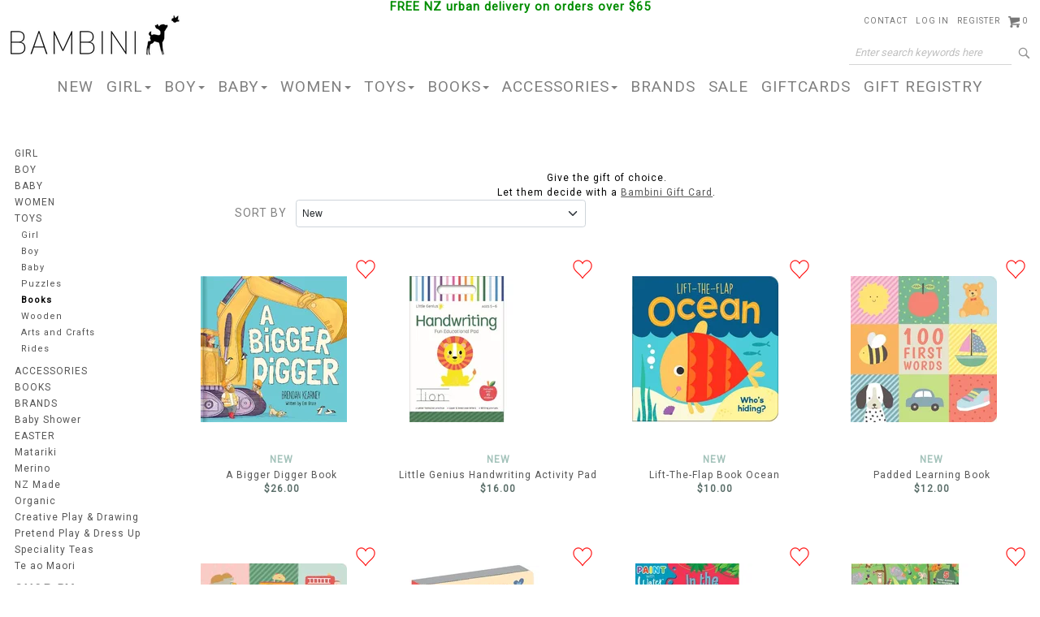

--- FILE ---
content_type: text/html; charset=utf-8
request_url: https://www.bambini.nz/toys/books/g744.aspx
body_size: 426177
content:
<!DOCTYPE html>
<html lang="en"> 
<head>
<!-- 
Version: e-retailer V3.vs_vL_VL.0.433
--> 
<title>
	Baby, Girl and Boy Books | Top Kids Clothing Store In NZ
</title><meta name="charset" content="utf-8"/><meta name="viewport" content="user-scalable=no, initial-scale=1.0, maximum-scale=1.0, minimum-scale=1.0, width=device-width"/><meta name="description" content="Looking for baby, girl and boy books? Bambini has a wide range of picture, word, soft and colourful books | Top Kids Clothing Store In NZ"/><meta name="keywords" content="TOYS-Books kids clothes nz baby girl boy"/><meta name="robots" content="noodp,noydir"/><link rel="canonical" href="https://www.bambini.nz/toys/books/g744.aspx"/><link rel="shortcut icon" type="image/x-icon" href="/user/files/favicon.png?t=2402141609" /><link rel="icon" type="image/x-icon" href="/user/files/favicon.png?t=2402141609" /><link rel="apple-touch-icon" href="/user/files/apple-touch-icon.png?t=2402141609"><link rel="shortcut icon" type="image/x-icon" href="/user/files/favicon.ico?t=1710291525" /><link rel="icon" type="image/x-icon" href="/user/files/favicon.ico?t=1710291525" /><script src="//ajax.googleapis.com/ajax/libs/jquery/1.4.4/jquery.min.js"></script>
<script>
  jq14 = jQuery.noConflict(true);
</script>
<script src="https://cdn.jsdelivr.net/npm/jquery@1.11.0/dist/jquery.min.js"></script><script>if(typeof window.jQuery === 'undefined'){document.write(unescape("%3Cscript src='/assets/js/jquery-1.11.0.min.js?t=2412231120'%3E%3C/script%3E%3Cscript%3Evar jq = jQuery.noConflict();%3C/script%3E"));}else{var jq = jQuery.noConflict();}</script><script src="https://cdn.jsdelivr.net/npm/bootstrap@5.2.3/dist/js/bootstrap.bundle.min.js"></script><script>(window.bootstrap)||document.write(unescape("%3Cscript src='/assets/bootstrap5/js/bootstrap.bundle.min.js?t=2412231120'%3E%3C/script%3E"));</script><script src="https://cdn.jsdelivr.net/npm/jquery.cookie@1.4.1/jquery.cookie.min.js"></script><script>(window.jQuery.cookie)||document.write(unescape("%3Cscript src='/assets/js/jquery.cookie.min.js?t=2412231120'%3E%3C/script%3E"));</script><link rel="stylesheet" type="text/css" href="https://cdn.jsdelivr.net/npm/bootstrap@5.2.3/dist/css/bootstrap.min.css"/><script>document.addEventListener("DOMContentLoaded", function(event) { CdnStyleSheetFallback('bootstrap', '/assets/bootstrap5/css/bootstrap.min.css?t=2412231120');});</script><link rel="stylesheet" type="text/css" href="https://cdn.jsdelivr.net/npm/@fortawesome/fontawesome-free@6.5.2/css/all.min.css"/><script>document.addEventListener("DOMContentLoaded", function(event) { CdnStyleSheetFallback('fontawesome', '/assets/fontawesome/css/fontawesome.min.css?t=2412231120');});</script><link rel="preload" href="/bundles/css/responsive?v=TtTeGpoqIeyuCZU_hBK9YA6WVwnAafz3vMZ2mAhcsGY1" as="style" onload="this.onload=null;this.rel='stylesheet'"/><noscript><link rel="stylesheet" href="/bundles/css/responsive?v=TtTeGpoqIeyuCZU_hBK9YA6WVwnAafz3vMZ2mAhcsGY1"></noscript>
<link rel="preload" href="/bundles/css/webp?v=t_VgMD7izKVWFbU_z_h8arLFX55xps6pPGG1ciE-cHU1" as="style" onload="this.onload=null;this.rel='stylesheet'"/><noscript><link rel="stylesheet" href="/bundles/css/webp?v=t_VgMD7izKVWFbU_z_h8arLFX55xps6pPGG1ciE-cHU1"></noscript>
<script data-nomove="">var ke_ContentOptions='00110000001111000100',ke_Ga4id='G-FB9TLBY3FB',ke_Gtme=true,ke_Gaee=true,ke_Gavp=false,ke_Gavp_cp=['',''],ke_LazyLoadPages=true,ke_IsLoginBrowsePrices=false,ke_Fpid='',ke_Fpdc=false,ke_Fpco=0,ke_BCurrency='NZD',ke_Actpmts='|1|2|6|10|12|999998|999999|',ke_ActpmtsCo=[{"id":1,"ccy":""},{"id":2,"ccy":""},{"id":6,"ccy":""},{"id":10,"ccy":""},{"id":12,"ccy":""},{"id":999998,"ccy":""},{"id":999999,"ccy":""}],ke_DefCcyPmt=false,ke_BNPLExcl='01000',ke_Zpkey='',ke_Zpenv='1',ke_ProdUrlPatn='[\\/]product\\/(?\u003cname\u003e.*)\\/(?\u003ccode\u003e.*?).aspx',ke_CathUrlPatn='[\\/](?\u003cpath2\u003e.*?)\\/g(?\u003cid\u003e\\d+).aspx',ke_PromoUrlPatn='[\\/](?\u003cname\u003e.*?)\\/m(?\u003cid\u003e\\d+).aspx',ke_RemoveAspx=false,ke_ImageSwitch=1,ke_ImageSwitchImages=2,ke_LazyLoadProductImages=false,ke_ShopbyAjaxEnable=false,ke_HoverIntent={hoverIntent: false, hoverIntentOptions: { sensitivity: 7, interval: 100, timeout: 0 }},ke_Nosto=false,ke_Attr2Images=0,ke_CheckoutLayout=0,ke_TimeZone='New Zealand Standard Time',ke_CartDescription='Shopping Cart',ke_WishlistDescription='Wish List',ke_GiftRegistryDescription='Gift Registry',ke_AddItemsToCartErrorHtml='',ke_Message={},ke_GafRestrictCountry='',ke_ProductImageExt='webp',ke_PageName='Category - Books',ke_VLog='2|744|114';</script><script data-nomove="">/*usjv_begins*/var ke_PageEditorEnabled=false,ke_CustomDesigns=false,ke_CurrentCategoryId=744,ke_InternetPriceNo=1,ke_SpecialPriceNo=5,ke_CustomerCode='',ke_Currency='NZD',ke_CustomerEmail='',ke_CustomerLoyalty=0.00,ke_GRO=0,ke_CountryISO3166='NZ',ke_CountryBill2='',ke_CountryShip2='',ke_Cart={},ke_IpToCountry={};/*usjv_ends*/</script><script src="/bundles/js/responsivef?v=rITig6rtz7kMLaIHQzUna3A5p1cSwnEu5fxrfKV9dnk1"></script>
<script src="/bundles/js/responsivecategory?v=ucDjRJLBkEoCh3jHh4cWSWadOTGYxLXWpIaeUneoJQg1"></script>
<script src="/bundles/js/widgets?v=WLVINFf75mhhQrSE8iTrBwgzld7OHIx4qLCEqmfictE1"></script>
<script src="/bundles/js/ga4?v=ZO0guo9AY3Kk1P9QnjvhCzmGSzOU6f73Cf_VkNYx4qM1"></script>
<!-- Global site tag (gtag.js) - Google Analytics -->
<script async src="https://www.googletagmanager.com/gtag/js?id=G-FB9TLBY3FB"></script>
<script>
  window.dataLayer = window.dataLayer || [];
  function gtag(){window.dataLayer.push(arguments);}
  gtag('js', new Date());

  gtag('config', 'G-FB9TLBY3FB', {
    'send_page_view': false
  });
</script>
<!-- Google Tag Manager -->
<script>(function(w,d,s,l,i){w[l]=w[l]||[];w[l].push({'gtm.start':
new Date().getTime(),event:'gtm.js'});var f=d.getElementsByTagName(s)[0],
j=d.createElement(s),dl=l!='dataLayer'?'&l='+l:'';j.async=true;j.src=
'https://www.googletagmanager.com/gtm.js?id='+i+dl;f.parentNode.insertBefore(j,f);
})(window,document,'script','dataLayer','GTM-N3MLXVL');</script>

<meta name="google-site-verification" content="eLe3M9B5duepnxEtVekssemUPgn571yZzWH9CupQd5w" />
<!-- End Google Tag Manager -->
<meta name="google-site-verification" content="E1YfbkLZRZUYaeYeqSjjGedeLfb_q0FK-4aIDPStBBk" /><link href='https://fonts.googleapis.com/css?family=Roboto' rel='stylesheet'>
<script>
jq(document).ready(function() {     
	jq(".stylesummarytext_desc").each(function(){
			console.log(jq(this).find(".spn_P5:empty"));
			if(jq(this).find(".spn_P5:empty").length == 0){
			   jq(this).find('.spn_P1').css("text-decoration", "line-through");
			}else{
			   jq(this).find('.spn_P1').css("text-decoration", "")
			}
	});
});
</script>
<script type="application/ld+json">
{
  "@context": "https://schema.org/", 
  "@type": "BreadcrumbList", 
  "itemListElement": [{
    "@type": "ListItem", 
    "position": 1, 
    "name": "Home",
    "item": "https://www.bambini.nz/"  
  }]
}
</script>
<script>
function myFunction() {
  var dots = document.getElementById("dots");
  var moreText = document.getElementById("more");
  var btnText = document.getElementById("myBtn");

  if (dots.style.display === "none") {
    dots.style.display = "inline";
    btnText.innerHTML = "Read more"; 
    moreText.style.display = "none";
  } else {
    dots.style.display = "none";
    btnText.innerHTML = "Read less"; 
    moreText.style.display = "inline";
  }
}
</script>
<script>
jq(document).ready(function() {     
	jq(".stylesummarytext_desc").each(function(){
			console.log(jq(this).find(".spn_P5:empty"));
			if(jq(this).find(".spn_P5:empty").length == 0){
			   jq(this).find('.spn_P1').css("text-decoration", "line-through");
			}else{
			   jq(this).find('.spn_P1').css("text-decoration", "")
			}
	});
});
</script><link rel="stylesheet" href="https://cdn.jsdelivr.net/npm/bootstrap-icons@1.11.1/font/bootstrap-icons.css" /></head>
<body class="ERESP ECATEGORY webp no-img-dims">
   <!-- Google Tag Manager (noscript) -->
<noscript><iframe src="https://www.googletagmanager.com/ns.html?id=GTM-N3MLXVL"
height="0" width="0" style="display:none;visibility:hidden"></iframe></noscript>
<!-- End Google Tag Manager (noscript) -->
   <div id="bodywrapper" class="container-fluid">
       
       <form name="aspnetForm" method="post" action="/toys/books/g744.aspx" id="aspnetForm" role="form">
<div>
<input type="hidden" name="__EVENTTARGET" id="__EVENTTARGET" value="" />
<input type="hidden" name="__EVENTARGUMENT" id="__EVENTARGUMENT" value="" />
<input type="hidden" name="__VSKEY" id="__VSKEY" value="909356a4-b2e2-4dbc-b726-285563142744" />
<input type="hidden" name="__VIEWSTATE" id="__VIEWSTATE" value="" />
</div>

<script type="text/javascript">
//<![CDATA[
var theForm = document.forms['aspnetForm'];
if (!theForm) {
    theForm = document.aspnetForm;
}
function __doPostBack(eventTarget, eventArgument) {
    if (!theForm.onsubmit || (theForm.onsubmit() != false)) {
        theForm.__EVENTTARGET.value = eventTarget;
        theForm.__EVENTARGUMENT.value = eventArgument;
        theForm.submit();
    }
}
//]]>
</script>



<script src="/bundles/js/webforms?v=PbwNCYQXC0q9bln50cp6asOny7AXkly6YX-RT7Gsm2Q1" type="text/javascript"></script>
          <script type="text/javascript">
//<![CDATA[
Sys.WebForms.PageRequestManager._initialize('ctl00$ScriptManager1', 'aspnetForm', [], [], [], 90, 'ctl00');
//]]>
</script>

          
          <div class="content content-container">
             
             <div id="ctl00_divHeader" class="header clearfix">
                
<div id="ctl00_HeaderTop_pnlContentContainerData">
	
   <div class="contentcont-wrapper">
<div id="ctl00_HeaderTop_Content_1391_pnlContentData">
		
   
<!--
Hotjar Tracking Code for http://bambini.co.nz/
-->

<script>
//<![CDATA[
(function(h,o,t,j,a,r){
        h.hj=h.hj||function(){(h.hj.q=h.hj.q||[]).push(arguments)};
        h._hjSettings={hjid:1840767,hjsv:6};
        a=o.getElementsByTagName('head')[0];
        r=o.createElement('script');r.async=1;
        r.src=t+h._hjSettings.hjid+j+h._hjSettings.hjsv;
        a.appendChild(r);
    })(window,document,'https://static.hotjar.com/c/hotjar-','.js?sv=');
//]]>
</script>

	</div>

<div id="ctl00_HeaderTop_Content_1303_pnlContentData">
		
   
<div style="text-align: center;"><span style="font-size: 11pt;"><span style="line-height: 1.2;"><span style="color: rgb(0, 141, 0); font-weight: bold;">FREE NZ urban delivery on orders over $65</span><br />
			</span></span></div> 

	</div>

<div id="ctl00_HeaderTop_Content_162_pnlContentData" class="logo-container hidden-xs d-none d-sm-block">
   <!--LogoBegins--><!--<div class="logo relative-logo clearfix"><a href="https://www.bambini.nz" title="Bambini"><img class="img-responsive img-fluid" alt="Baby, Girl and Boy Books | Top Kids Clothing Store In NZ" title="Baby, Girl and Boy Books | Top Kids Clothing Store In NZ" src="/user/files/logo.webp?t=2402141609"/></a><h1 class="logo-alt">Baby, Girl and Boy Books | Top Kids Clothing Store In NZ</h1></div>--><!--LogoEnds-->
</div>

<div id="ctl00_HeaderTop_Content_163_pnlContentData" class="search-container hide-xs navbar navbar-default navbar-light navbar-static-top hidden-xs d-none d-sm-block">
   <div class="bar">
      <div>
         <span class="localize hidden-xs hidden-sm d-none d-sm-none"></span>
         <input name="ctl00$HeaderTop$Content_163$txtSearch" type="search" id="ctl00_HeaderTop_Content_163_txtSearch" class="searchtextbox enablewatermark" maxlength="128" onkeypress="if (IsEnterPressed(event)){ValidKeyword(&#39;ctl00_HeaderTop_Content_163_txtSearch&#39;, &#39;Enter search keywords here&#39;, &#39;Please enter keywords &#39;,&#39;https://www.bambini.nz/search.aspx&#39;); return false;} else {return true;}" onblur="TextboxWaterMark(this, event, &#39;Enter search keywords here&#39;);" onfocus="TextboxWaterMark(this, event, &#39;Enter search keywords here&#39;);" value="Enter search keywords here" /> 
         <a href="javascript:void(0)" onclick="return ValidKeyword('ctl00_HeaderTop_Content_163_txtSearch', 'Enter search keywords here', 'Please enter keywords ','https://www.bambini.nz/search.aspx');"><img src="/user/files/button-go.webp?t=2402141609" id="ctl00_HeaderTop_Content_163_btnSearch" alt="Go" title="Go" align="absmiddle" class="img-responsive img-fluid" /></a>
      </div>
   </div>
</div>

</div><div class="uppermenu navbar-static-top">
<div id="ctl00_HeaderTop_Content_3_pnlContentContainerData">
		
   
<div id="ctl00_HeaderTop_Content_3_Content_25_pnlContentData" class="col-all-12">
			
   
   
   <!-- LoginMenuBegins --><ul class="loginmenuwrap pull-right nav navbar-nav hidden-xs visible-sm visible-md visible-lg"><li class="loginmenu-contact"><a href="https://www.bambini.nz/page/contact.aspx" title="Contact">Contact</a></li><li class="loginmenu-login"><a href="https://www.bambini.nz/login.aspx" title="Log in">Log in</a></li><li class="loginmenu-register"><a href="https://www.bambini.nz/register.aspx" title="Register">Register</a></li><li class="loginmenu-shoppingcart last" id="trg_slidingcart"><a href="https://www.bambini.nz/estore/shoppingcart.aspx" id="trg_slidingcart_a" title="Shopping Cart"><!--imgCartBegins--><img class="img-responsive img-fluid" id="ctl00_HeaderTop_Content_3_lvTop_imgCart" alt="" src="/user/files/cart.webp?t=2402141609"/><span class="cart_qty">0</span><!--imgCartEnds--></a></li></ul><!-- LoginMenuEnds -->

		</div>


	</div></div>

</div>
<div id="ctl00_HeaderMiddle_pnlContentContainerData">
	
   
<div id="ctl00_HeaderMiddle_Content_23_pnlContentContainerData">
		
   <div>
<div id="ctl00_HeaderMiddle_Content_23_Content_5_pnlContentData">
			
   <div id="ctl00_HeaderMiddle_Content_23_Content_5_dvMenu" role="navigation" class="mainMenu"><div class="navbar-header header-logo visible-xs hidden-sm hidden-md hidden-lg">
	
	
	<!--NavLogoBegins--><div class="logo relative-logo brand clearfix"><a href="https://www.bambini.nz" title="Bambini"><img class="img-responsive img-fluid" src="/user/files/logo.webp?t=2402141609" title="Baby, Girl and Boy Books | Top Kids Clothing Store In NZ" alt="Baby, Girl and Boy Books | Top Kids Clothing Store In NZ"/></a><h1 class="logo-alt">Baby, Girl and Boy Books | Top Kids Clothing Store In NZ</h1></div><!--NavLogoEnds-->
	
</div>
<div class="navbar-header header-menu visible-xs hidden-sm hidden-md hidden-lg">
	<ul>
				<li class="nav-item less2">
			<a class="navbar-toggle left-menu collapsed" role="button" data-toggle="offcanvas" data-target=".maincontent">
				<b class="caret-right"></b>
			</a>
		</li>
        <li class="nav-item less2">
			<a class="navbar-toggle my-account collapsed" role="button" href="https://www.bambini.nz/login.aspx">
            </a>
		</li>
		<li class="nav-item less2">
			<a class="navbar-toggle my-search collapsed" role="button" data-bs-toggle="collapse" data-bs-target="#mainMenuSearchBar" aria-expanded="false" aria-controls="mainMenuSearchBar">
			</a>
		</li>
		
		<li class="nav-item less2">
			<a class="navbar-toggle my-cart collapsed" role="button" href="https://www.bambini.nz/estore/shoppingcart.aspx">
				<div class="cart_qty_img"></div>
				<span class="badge cart_qty">0</span>
			</a>
		</li>
		<li class="nav-item less2">
			<a class="navbar-toggle main-menu collapsed" role="button" href="javascript:void(0)" data-bs-toggle="collapse" data-bs-target="#mainMenuNavigationBar" aria-expanded="false" aria-controls="mainMenuNavigationBar">
			</a>
		</li>
	</ul>
</div>
<div id="mainMenuSearchBar" class="my-search-bar navbar-collapse collapse"></div>

<div id="mainMenuNavigationBar" class="collapse navbar-collapse navbar-main-collapse">
    <ul class="mainMenuTop nav navbar-nav">
		<li class="mainMenuItem1 nav-item"><a href="https://www.bambini.nz/list/new.aspx" title="NEW" class="subHead nav-link">NEW</a></li><li class="mainMenuItem2 hasSub dropdown nav-item"><a href="https://www.bambini.nz/girl/g711.aspx" title="GIRL" class="subHead dropdown-toggle nav-link">GIRL<b class="caret"></b><div class="drop"></div></a><div class="dropdownColumns col1 dropdown-menu">
   <div class="dropdown-menu-row">
<ul class="lvl1 sub1 navbar navbar-default mobile-only">
  <li><a href="/girl/g711.aspx" class="subHead">View All</a></li>
</ul>
   <ul class="lvl1 sub1 navbar navbar-default navbar-static-top">
      <li><a href="https://www.bambini.nz/girl/tops/g750.aspx" class="subHead">Tops</a></li>
   </ul>
   <ul class="lvl1 sub2 navbar navbar-default navbar-static-top">
      <li><a href="https://www.bambini.nz/girl/pants-and-shorts/g753.aspx" class="subHead">Pants and Shorts</a></li>
   </ul>
   <ul class="lvl1 sub3 navbar navbar-default navbar-static-top">
      <li><a href="https://www.bambini.nz/girl/dresses-and-skirts/g718.aspx" class="subHead">Dresses and Skirts</a></li>
   </ul>
   <ul class="lvl1 sub4 navbar navbar-default navbar-static-top">
      <li><a href="https://www.bambini.nz/girl/jackets-and-cardigans/g770.aspx" class="subHead">Jackets and Cardigans</a></li>
   </ul>
   <ul class="lvl1 sub5 navbar navbar-default navbar-static-top">
      <li><a href="https://www.bambini.nz/girl/jumpsuits-and-overalls/g909.aspx" class="subHead">Jumpsuits and Overalls</a></li>
   </ul>
   <ul class="lvl1 sub6 navbar navbar-default navbar-static-top">
      <li><a href="https://www.bambini.nz/girl/footwear/g719.aspx" class="subHead">Footwear</a></li>
   </ul>
   <ul class="lvl1 sub7 navbar navbar-default navbar-static-top">
      <li><a href="https://www.bambini.nz/girl/underwear-and-socks/g759.aspx" class="subHead">Underwear and Socks</a></li>
   </ul>
   <ul class="lvl1 sub8 navbar navbar-default navbar-static-top">
      <li><a href="https://www.bambini.nz/girl/sleepwear/g764.aspx" class="subHead">Sleepwear</a></li>
   </ul>
   <ul class="lvl1 sub9 navbar navbar-default navbar-static-top">
      <li><a href="https://www.bambini.nz/girl/swimwear/g738.aspx" class="subHead">Swimwear</a></li>
   </ul>
   <ul class="lvl1 sub10 navbar navbar-default navbar-static-top">
      <li><a href="https://www.bambini.nz/girl/hats-and-sunglasses/g767.aspx" class="subHead">Hats and Sunglasses</a></li>
   </ul>
   <ul class="lvl1 sub11 navbar navbar-default navbar-static-top">
      <li><a href="https://www.bambini.nz/girl/rainwear/g757.aspx" class="subHead">Rainwear</a></li>
   </ul>
   <ul class="lvl1 sub12 navbar navbar-default navbar-static-top">
      <li><a href="https://www.bambini.nz/girl/bags/g746.aspx" class="subHead">Bags</a></li>
   </ul>
   <ul class="lvl1 sub13 navbar navbar-default navbar-static-top">
      <li><a href="https://www.bambini.nz/girl/toys/g712.aspx" class="subHead">Toys</a></li>
   </ul>
   <ul class="lvl1 sub14 navbar navbar-default navbar-static-top">
      <li><a href="https://www.bambini.nz/girl/jewellery/g724.aspx" class="subHead">Jewellery</a></li>
   </ul>
   <ul class="lvl1 sub15 navbar navbar-default navbar-static-top">
      <li><a href="https://www.bambini.nz/girl/gift-ideas/g739.aspx" class="subHead">Gift Ideas</a></li>
   </ul>
   <ul class="lvl1 sub16 navbar navbar-default navbar-static-top">
      <li><a href="https://www.bambini.nz/girl/merino/g831.aspx" class="subHead">Merino</a></li>
   </ul>
   <ul class="lvl1 sub17 navbar navbar-default navbar-static-top">
      <li><a href="https://www.bambini.nz/girl/organic/g829.aspx" class="subHead">Organic</a></li>
   </ul>
   </div>
</div>
</li><li class="mainMenuItem3 hasSub dropdown nav-item"><a href="https://www.bambini.nz/boy/g708.aspx" title="BOY" class="subHead dropdown-toggle nav-link">BOY<b class="caret"></b><div class="drop"></div></a><div class="dropdownColumns col1 dropdown-menu">
   <div class="dropdown-menu-row">
<ul class="lvl1 sub1 navbar navbar-default mobile-only">
  <li><a href="/boy/g708.aspx" class="subHead">View All</a></li>
</ul>
   <ul class="lvl1 sub1 navbar navbar-default navbar-static-top">
      <li><a href="https://www.bambini.nz/boy/tops/g765.aspx" class="subHead">Tops</a></li>
   </ul>
   <ul class="lvl1 sub2 navbar navbar-default navbar-static-top">
      <li><a href="https://www.bambini.nz/boy/pants-and-shorts/g761.aspx" class="subHead">Pants and Shorts</a></li>
   </ul>
   <ul class="lvl1 sub3 navbar navbar-default navbar-static-top">
      <li><a href="https://www.bambini.nz/boy/jackets-and-cardigans/g709.aspx" class="subHead">Jackets and Cardigans</a></li>
   </ul>
   <ul class="lvl1 sub4 navbar navbar-default navbar-static-top">
      <li><a href="https://www.bambini.nz/boy/footwear/g754.aspx" class="subHead">Footwear</a></li>
   </ul>
   <ul class="lvl1 sub5 navbar navbar-default navbar-static-top">
      <li><a href="https://www.bambini.nz/boy/underwear-and-socks/g760.aspx" class="subHead">Underwear and Socks</a></li>
   </ul>
   <ul class="lvl1 sub6 navbar navbar-default navbar-static-top">
      <li><a href="https://www.bambini.nz/boy/sleepwear/g763.aspx" class="subHead">Sleepwear</a></li>
   </ul>
   <ul class="lvl1 sub7 navbar navbar-default navbar-static-top">
      <li><a href="https://www.bambini.nz/boy/swimwear/g769.aspx" class="subHead">Swimwear</a></li>
   </ul>
   <ul class="lvl1 sub8 navbar navbar-default navbar-static-top">
      <li><a href="https://www.bambini.nz/boy/hats-and-sunglasses/g768.aspx" class="subHead">Hats and Sunglasses</a></li>
   </ul>
   <ul class="lvl1 sub9 navbar navbar-default navbar-static-top">
      <li><a href="https://www.bambini.nz/boy/rainwear/g758.aspx" class="subHead">Rainwear</a></li>
   </ul>
   <ul class="lvl1 sub10 navbar navbar-default navbar-static-top">
      <li><a href="https://www.bambini.nz/boy/bags/g747.aspx" class="subHead">Bags</a></li>
   </ul>
   <ul class="lvl1 sub11 navbar navbar-default navbar-static-top">
      <li><a href="https://www.bambini.nz/boy/toys/g713.aspx" class="subHead">Toys</a></li>
   </ul>
   <ul class="lvl1 sub12 navbar navbar-default navbar-static-top">
      <li><a href="https://www.bambini.nz/boy/gift-ideas/g740.aspx" class="subHead">Gift Ideas</a></li>
   </ul>
   <ul class="lvl1 sub13 navbar navbar-default navbar-static-top">
      <li><a href="https://www.bambini.nz/boy/merino/g832.aspx" class="subHead">Merino</a></li>
   </ul>
   <ul class="lvl1 sub14 navbar navbar-default navbar-static-top">
      <li><a href="https://www.bambini.nz/boy/organic/g830.aspx" class="subHead">Organic</a></li>
   </ul>
   </div>
</div>
</li><li class="mainMenuItem4 hasSub dropdown nav-item"><a href="https://www.bambini.nz/baby/g720.aspx" title="BABY" class="subHead dropdown-toggle nav-link">BABY<b class="caret"></b><div class="drop"></div></a><div class="dropdownColumns col1 dropdown-menu">
   <div class="dropdown-menu-row">
<ul class="lvl1 sub1 navbar navbar-default mobile-only">
  <li><a href="/baby/g720.aspx" class="subHead">View All</a></li>
</ul>
   <ul class="lvl1 sub1 navbar navbar-default navbar-static-top">
      <li><a href="https://www.bambini.nz/baby/tops/g751.aspx" class="subHead">Tops</a></li>
   </ul>
   <ul class="lvl1 sub2 navbar navbar-default navbar-static-top">
      <li><a href="https://www.bambini.nz/baby/pants-and-shorts/g736.aspx" class="subHead">Pants and Shorts</a></li>
   </ul>
   <ul class="lvl1 sub3 navbar navbar-default navbar-static-top">
      <li><a href="https://www.bambini.nz/baby/bodysuits-and-rompers/g735.aspx" class="subHead">Bodysuits and Rompers</a></li>
   </ul>
   <ul class="lvl1 sub4 navbar navbar-default navbar-static-top">
      <li><a href="https://www.bambini.nz/baby/dresses-and-skirts/g775.aspx" class="subHead">Dresses and Skirts</a></li>
   </ul>
   <ul class="lvl1 sub5 navbar navbar-default navbar-static-top">
      <li><a href="https://www.bambini.nz/baby/jackets-and-cardigans/g772.aspx" class="subHead">Jackets and Cardigans</a></li>
   </ul>
   <ul class="lvl1 sub6 navbar navbar-default navbar-static-top">
      <li><a href="https://www.bambini.nz/baby/footwear/g752.aspx" class="subHead">Footwear</a></li>
   </ul>
   <ul class="lvl1 sub7 navbar navbar-default navbar-static-top">
      <li><a href="https://www.bambini.nz/baby/underwear-and-socks/g1100.aspx" class="subHead">Underwear and Socks</a></li>
   </ul>
   <ul class="lvl1 sub7 navbar navbar-default navbar-static-top">
      <li><a href="https://www.bambini.nz/baby/sleepwear-and-bedding/g729.aspx" class="subHead">Sleepwear and Bedding</a></li>
   </ul>
   <ul class="lvl1 sub8 navbar navbar-default navbar-static-top">
      <li><a href="https://www.bambini.nz/baby/swimwear/g774.aspx" class="subHead">Swimwear</a></li>
   </ul>
   <ul class="lvl1 sub9 navbar navbar-default navbar-static-top">
      <li><a href="https://www.bambini.nz/baby/hats-and-sunglasses/g726.aspx" class="subHead">Hats and Sunglasses</a></li>
   </ul>
   <ul class="lvl1 sub10 navbar navbar-default navbar-static-top">
      <li><a href="https://www.bambini.nz/baby/rainwear/g773.aspx" class="subHead">Rainwear</a></li>
   </ul>
   <ul class="lvl1 sub11 navbar navbar-default navbar-static-top">
      <li><a href="https://www.bambini.nz/baby/bath/g721.aspx" class="subHead">Bath</a></li>
   </ul>
   <ul class="lvl1 sub12 navbar navbar-default navbar-static-top">
      <li><a href="https://www.bambini.nz/baby/toys/g730.aspx" class="subHead">Toys</a></li>
   </ul>
   <ul class="lvl1 sub13 navbar navbar-default navbar-static-top">
      <li><a href="https://www.bambini.nz/baby/gift-ideas/g741.aspx" class="subHead">Gift Ideas</a></li>
   </ul>
   <ul class="lvl1 sub14 navbar navbar-default navbar-static-top">
      <li><a href="https://www.bambini.nz/baby/merino/g833.aspx" class="subHead">Merino</a></li>
   </ul>
   <ul class="lvl1 sub15 navbar navbar-default navbar-static-top">
      <li><a href="https://www.bambini.nz/baby/organic/g828.aspx" class="subHead">Organic</a></li>
   </ul>
   </div>
</div>
</li><li class="mainMenuItem5 hasSub dropdown nav-item"><a href="https://www.bambini.nz/women/g868.aspx" title="WOMEN" class="subHead dropdown-toggle nav-link">WOMEN<b class="caret"></b><div class="drop"></div></a><div class="dropdownColumns col1 dropdown-menu">
   <div class="dropdown-menu-row">
<ul class="lvl1 sub1 navbar navbar-default mobile-only">
  <li><a href="/women/g868.aspx" class="subHead">View All</a></li>
</ul>
   <ul class="lvl1 sub1 navbar navbar-default navbar-static-top">
      <li><a href="https://www.bambini.nz/women/tops/g869.aspx" class="subHead">Tops</a></li>
   </ul>
   <ul class="lvl1 sub2 navbar navbar-default navbar-static-top">
      <li><a href="https://www.bambini.nz/women/pants-and-shorts/g870.aspx" class="subHead">Pants and Shorts</a></li>
   </ul>
   <ul class="lvl1 sub3 navbar navbar-default navbar-static-top">
      <li><a href="https://www.bambini.nz/women/denim/g871.aspx" class="subHead">Denim</a></li>
   </ul>
   <ul class="lvl1 sub4 navbar navbar-default navbar-static-top">
      <li><a href="https://www.bambini.nz/women/dresses-and-skirts/g888.aspx" class="subHead">Dresses and Skirts</a></li>
   </ul>
   <ul class="lvl1 sub5 navbar navbar-default navbar-static-top">
      <li><a href="https://www.bambini.nz/women/jackets/g908.aspx" class="subHead">Jackets</a></li>
   </ul>
   <ul class="lvl1 sub6 navbar navbar-default navbar-static-top">
      <li><a href="https://www.bambini.nz/women/footwear/g873.aspx" class="subHead">Footwear</a></li>
   </ul>
   <ul class="lvl1 sub7 navbar navbar-default navbar-static-top">
      <li><a href="https://www.bambini.nz/women/underwear-and-socks/g1093.aspx" class="subHead">Underwear and Socks</a></li>
   </ul>
   <ul class="lvl1 sub8 navbar navbar-default navbar-static-top">
      <li><a href="https://www.bambini.nz/women/maternity/g913.aspx" class="subHead">Maternity</a></li>
   </ul>
   <ul class="lvl1 sub9 navbar navbar-default navbar-static-top">
      <li><a href="https://www.bambini.nz/women/bags-and-accessories/g874.aspx" class="subHead">Bags and Accessories</a></li>
   </ul>
   <ul class="lvl1 sub10 navbar navbar-default navbar-static-top">
      <li><a href="https://www.bambini.nz/women/skincare/g872.aspx" class="subHead">Skincare</a></li>
   </ul>
   </div>
</div>
</li><li class="mainMenuItem6 hasSub dropdown nav-item"><a href="https://www.bambini.nz/toys/g714.aspx" title="TOYS" class="subHead dropdown-toggle nav-link">TOYS<b class="caret"></b><div class="drop"></div></a><div class="dropdownColumns col1 dropdown-menu">
   <div class="dropdown-menu-row">
<ul class="lvl1 sub1 navbar navbar-default mobile-only">
  <li><a href="/toys/g714.aspx" class="subHead">View All</a></li>
</ul>
   <ul class="lvl1 sub1 navbar navbar-default navbar-static-top">
      <li><a href="https://www.bambini.nz/toys/girl/g715.aspx" class="subHead">Girl</a></li>
   </ul>
   <ul class="lvl1 sub2 navbar navbar-default navbar-static-top">
      <li><a href="https://www.bambini.nz/toys/boy/g716.aspx" class="subHead">Boy</a></li>
   </ul>
   <ul class="lvl1 sub3 navbar navbar-default navbar-static-top">
      <li><a href="https://www.bambini.nz/toys/baby/g731.aspx" class="subHead">Baby</a></li>
   </ul>
   <ul class="lvl1 sub4 navbar navbar-default navbar-static-top">
      <li><a href="https://www.bambini.nz/toys/puzzles/g743.aspx" class="subHead">Puzzles</a></li>
   </ul>
   <ul class="lvl1 sub5 navbar navbar-default navbar-static-top">
      <li><a href="https://www.bambini.nz/toys/books/g744.aspx" class="subHead">Books</a></li>
   </ul>
   <ul class="lvl1 sub6 navbar navbar-default navbar-static-top">
      <li><a href="https://www.bambini.nz/toys/wooden/g749.aspx" class="subHead">Wooden</a></li>
   </ul>
   <ul class="lvl1 sub7 navbar navbar-default navbar-static-top">
      <li><a href="https://www.bambini.nz/toys/arts-and-crafts/g717.aspx" class="subHead">Arts and Crafts</a></li>
   </ul>
   <ul class="lvl1 sub8 navbar navbar-default navbar-static-top">
      <li><a href="https://www.bambini.nz/toys/rides/g745.aspx" class="subHead">Rides</a></li>
   </ul>
   </div>
</div>
</li><li class="mainMenuItem7 hasSub dropdown nav-item"><a href="https://www.bambini.nz/books/g1112.aspx" title="BOOKS" class="subHead dropdown-toggle nav-link">BOOKS<b class="caret"></b><div class="drop"></div></a><div class="dropdownColumns col1 dropdown-menu">
   <div class="dropdown-menu-row">
<ul class="lvl1 sub1 navbar navbar-default mobile-only">
  <li><a href="/books/g1112.aspx" class="subHead">View All</a></li>
</ul>
   <ul class="lvl1 sub1 navbar navbar-default navbar-static-top">
      <li><a href="https://www.bambini.nz/books/books-for-babies/g1113.aspx" class="subHead">Books for Babies</a></li>
   </ul>
   <ul class="lvl1 sub2 navbar navbar-default navbar-static-top">
      <li><a href="https://www.bambini.nz/books/books-for-kids/g1114.aspx" class="subHead">Books for Kids</a></li>
   </ul>
   <ul class="lvl1 sub3 navbar navbar-default navbar-static-top">
      <li><a href="https://www.bambini.nz/books/books-for-all/g1115.aspx" class="subHead">Books for All</a></li>
   </ul>
   </div>
</div>
</li><li class="mainMenuItem8 hasSub dropdown nav-item"><a href="https://www.bambini.nz/accessories/g722.aspx" title="ACCESSORIES" class="subHead dropdown-toggle nav-link">ACCESSORIES<b class="caret"></b><div class="drop"></div></a><div class="dropdownColumns col1 dropdown-menu">
   <div class="dropdown-menu-row">
<ul class="lvl1 sub1 navbar navbar-default mobile-only">
  <li><a href="/accessories/g722.aspx" class="subHead">View All</a></li>
</ul>
   <ul class="lvl1 sub1 navbar navbar-default navbar-static-top">
      <li><a href="https://www.bambini.nz/accessories/hats/g762.aspx" class="subHead">Hats</a></li>
   </ul>
   <ul class="lvl1 sub2 navbar navbar-default navbar-static-top">
      <li><a href="https://www.bambini.nz/accessories/sunglasses/g727.aspx" class="subHead">Sunglasses</a></li>
   </ul>
   <ul class="lvl1 sub3 navbar navbar-default navbar-static-top">
      <li><a href="https://www.bambini.nz/accessories/bags/g748.aspx" class="subHead">Bags</a></li>
   </ul>
   <ul class="lvl1 sub4 navbar navbar-default navbar-static-top">
      <li><a href="https://www.bambini.nz/accessories/hair/g734.aspx" class="subHead">Hair</a></li>
   </ul>
   <ul class="lvl1 sub5 navbar navbar-default navbar-static-top">
      <li><a href="https://www.bambini.nz/accessories/jewellery/g725.aspx" class="subHead">Jewellery</a></li>
   </ul>
   <ul class="lvl1 sub6 navbar navbar-default navbar-static-top">
      <li><a href="https://www.bambini.nz/accessories/gift-ideas/g742.aspx" class="subHead">Gift Ideas</a></li>
   </ul>
   <ul class="lvl1 sub7 navbar navbar-default navbar-static-top">
      <li><a href="https://www.bambini.nz/accessories/eatware/g737.aspx" class="subHead">Eatware</a></li>
   </ul>
   <ul class="lvl1 sub8 navbar navbar-default navbar-static-top">
      <li><a href="https://www.bambini.nz/accessories/body-products/g732.aspx" class="subHead">Body Products</a></li>
   </ul>
   <ul class="lvl1 sub9 navbar navbar-default navbar-static-top">
      <li><a href="https://www.bambini.nz/accessories/baby/g723.aspx" class="subHead">Baby</a></li>
   </ul>
   <ul class="lvl1 sub10 navbar navbar-default navbar-static-top">
      <li><a href="https://www.bambini.nz/accessories/cards/g811.aspx" class="subHead">Cards</a></li>
   </ul>
   </div>
</div>
</li><li class="mainMenuItem9 nav-item"><a href="https://www.bambini.nz/page/brands.aspx" title="BRANDS" class="subHead nav-link">BRANDS</a></li><li class="mainMenuItem10 nav-item"><a href="https://www.bambini.nz/list/onsale.aspx" title="SALE" class="subHead nav-link">SALE</a></li><li class="mainMenuItem11 nav-item"><a href="https://www.bambini.nz/estore/giftcard.aspx" title="GIFTCARDS" class="subHead nav-link">GIFTCARDS</a></li><li class="mainMenuItem12 nav-item"><a href="https://www.bambini.nz/estore/giftregistry.aspx" title="GIFT REGISTRY" class="subHead nav-link">GIFT REGISTRY</a></li>
		<li class="mainMenuItem13 visible-xs hidden-sm hidden-md hidden-lg"><ul class="uppermenu-dropdown"><li class="nav-divider"></li></ul></li>
	</ul>
</div></div>

		</div>
</div>

	</div>

</div>
<div id="ctl00_HeaderBottom_pnlContentContainerData">
	
   

</div>
             </div>
             <div class="maincontent row-offcanvas row-offcanvas-left row clearfix">
                <div id="ctl00_tdLeft" class="mainleft sidebar-offcanvas col-xs-6 col-6 col-sm-3 col-md-2">
<div id="ctl00_MainLeft_pnlContentContainerData">
	
   <div style="" class="">
<div id="ctl00_MainLeft_Content_1291_pnlContentData">
		
   <div id="ctl00_MainLeft_Content_1291_tvwMenu" class="categorymenu">
      <ul id="cul0" class="categorymenulevel">
<li id="cli711" class="lm-lvl1"><a  title="GIRL" href="https://www.bambini.nz/girl/g711.aspx">GIRL</a>
</li>
<li id="cli708" class="lm-lvl1"><a  title="BOY" href="https://www.bambini.nz/boy/g708.aspx">BOY</a>
</li>
<li id="cli720" class="lm-lvl1"><a  title="BABY" href="https://www.bambini.nz/baby/g720.aspx">BABY</a>
</li>
<li id="cli868" class="lm-lvl1"><a  title="WOMEN" href="https://www.bambini.nz/women/g868.aspx">WOMEN</a>
</li>
<li id="cli714" class="lm-lvl1"><a  title="TOYS" href="https://www.bambini.nz/toys/g714.aspx">TOYS</a>
<ul id="cul714" class="categorysubmenulevel2">
<li id="cli715" class="lm-lvl2"><a  title="Girl" href="https://www.bambini.nz/toys/girl/g715.aspx">Girl</a>
</li>
<li id="cli716" class="lm-lvl2"><a  title="Boy" href="https://www.bambini.nz/toys/boy/g716.aspx">Boy</a>
</li>
<li id="cli731" class="lm-lvl2"><a  title="Baby" href="https://www.bambini.nz/toys/baby/g731.aspx">Baby</a>
</li>
<li id="cli743" class="lm-lvl2"><a  title="Puzzles" href="https://www.bambini.nz/toys/puzzles/g743.aspx">Puzzles</a>
</li>
<li id="cli744" class="selected lm-lvl2"><a class="selected" title="Books" href="https://www.bambini.nz/toys/books/g744.aspx">Books</a>
</li>
<li id="cli749" class="lm-lvl2"><a  title="Wooden" href="https://www.bambini.nz/toys/wooden/g749.aspx">Wooden</a>
</li>
<li id="cli717" class="lm-lvl2"><a  title="Arts and Crafts" href="https://www.bambini.nz/toys/arts-and-crafts/g717.aspx">Arts and Crafts</a>
</li>
<li id="cli745" class="lm-lvl2"><a  title="Rides" href="https://www.bambini.nz/toys/rides/g745.aspx">Rides</a>
</li>
</ul>
</li>
<li id="cli722" class="lm-lvl1"><a  title="ACCESSORIES" href="https://www.bambini.nz/accessories/g722.aspx">ACCESSORIES</a>
</li>
<li id="cli1112" class="lm-lvl1"><a  title="BOOKS" href="https://www.bambini.nz/books/g1112.aspx">BOOKS</a>
</li>
<li id="cli565" class="lm-lvl1"><a  title="BRANDS" href="https://www.bambini.nz/brands/g565.aspx">BRANDS</a>
</li>
<li id="cli1120" class="lm-lvl1"><a  title="Baby Shower" href="https://www.bambini.nz/baby-shower/g1120.aspx">Baby Shower</a>
</li>
<li id="cli934" class="lm-lvl1"><a  title="EASTER" href="https://www.bambini.nz/easter/g934.aspx">EASTER</a>
</li>
<li id="cli1095" class="lm-lvl1"><a  title="Matariki" href="https://www.bambini.nz/matariki/g1095.aspx">Matariki</a>
</li>
<li id="cli834" class="lm-lvl1"><a  title="Merino" href="https://www.bambini.nz/merino/g834.aspx">Merino</a>
</li>
<li id="cli935" class="lm-lvl1"><a  title="NZ Made" href="https://www.bambini.nz/nz-made/g935.aspx">NZ Made</a>
</li>
<li id="cli827" class="lm-lvl1"><a  title="Organic" href="https://www.bambini.nz/organic/g827.aspx">Organic</a>
</li>
<li id="cli1136" class="lm-lvl1"><a  title="Creative Play &amp; Drawing" href="https://www.bambini.nz/creative-play-and-drawing/g1136.aspx">Creative Play &amp; Drawing</a>
</li>
<li id="cli1117" class="lm-lvl1"><a  title="Pretend Play &amp; Dress Up" href="https://www.bambini.nz/pretend-play-and-dress-up/g1117.aspx">Pretend Play &amp; Dress Up</a>
</li>
<li id="cli1144" class="lm-lvl1"><a  title="Speciality Teas" href="https://www.bambini.nz/speciality-teas/g1144.aspx">Speciality Teas</a>
</li>
<li id="cli1110" class="lm-lvl1"><a  title="Te ao Maori" href="https://www.bambini.nz/te-ao-maori/g1110.aspx">Te ao Maori</a>
</li>
</ul>

   </div> 

	</div> 
<div class="contents"><div id="ctl00_MainLeft_Content_70_pnlContentData_Header" data-contenttype="32" data-visibilityoption="0" class="contentsheader" style="width: 100%; height: 21px;">Shop By</div>


<div id="ctl00_MainLeft_Content_70_pnlContentData" class="shopby_box clearfix">
		
   
         <div class="shopby_header_wrapper"><h3 class="shopby_header" is-expanded="false"><span class="shopby_header_icon_col"><a href="javascript:void(0)" title="Brand">Brand<i class="fa"></i></a></span></h3><a href="javascript:;" class="shopby_clear hidden">clear</a></div>
         <ul id="ctl00_MainLeft_Content_70_rptFilters_ctl00_filters" class="shopby_body"><li><input name="ctl00$MainLeft$Content_70$rptFilters$ctl00$chk0" type="checkbox" id="ctl00_MainLeft_Content_70_rptFilters_ctl00_chk0" value="0|9|0|Kaleidoscope" onclick="ClickShopbyItem(&#39;ctl00_MainLeft_Content_70_rptFilters_ctl00_chk0&#39;,this);" class="enabled" /><a href="javascript:void(0)" title="Kaleidoscope" onclick="return ClickShopbyLabel(&#39;ctl00_MainLeft_Content_70_rptFilters_ctl00_chk0&#39;);" class="enabled" onmouseover="window.status=&#39;&#39;; return true;">Kaleidoscope</a></li><li><input name="ctl00$MainLeft$Content_70$rptFilters$ctl00$chk1" type="checkbox" id="ctl00_MainLeft_Content_70_rptFilters_ctl00_chk1" value="0|9|0|Parragon" onclick="ClickShopbyItem(&#39;ctl00_MainLeft_Content_70_rptFilters_ctl00_chk1&#39;,this);" class="enabled" /><a href="javascript:void(0)" title="Parragon" onclick="return ClickShopbyLabel(&#39;ctl00_MainLeft_Content_70_rptFilters_ctl00_chk1&#39;);" class="enabled" onmouseover="window.status=&#39;&#39;; return true;">Parragon</a></li></ul>
         
         
      
         <div class="shopby_header_wrapper" style="display:none!important;"><h3 class="shopby_header" is-expanded="false"><span class="shopby_header_icon_col"><a href="javascript:void(0)" title="Size">Size<i class="fa"></i></a></span></h3><a href="javascript:;" class="shopby_clear hidden">clear</a></div>
         
         
         
      
         <div class="shopby_header_wrapper"><h3 class="shopby_header" is-expanded="false"><span class="shopby_header_icon_col"><a href="javascript:void(0)" title="Colour">Colour<i class="fa"></i></a></span></h3><a href="javascript:;" class="shopby_clear hidden">clear</a></div>
         <ul id="ctl00_MainLeft_Content_70_rptFilters_ctl02_filters" class="shopby_body"><li><input name="ctl00$MainLeft$Content_70$rptFilters$ctl02$chk0" type="checkbox" id="ctl00_MainLeft_Content_70_rptFilters_ctl02_chk0" value="2|11|459|Ocean" onclick="ClickShopbyItem(&#39;ctl00_MainLeft_Content_70_rptFilters_ctl02_chk0&#39;,this);" class="enabled" /><a href="javascript:void(0)" title="Ocean" onclick="return ClickShopbyLabel(&#39;ctl00_MainLeft_Content_70_rptFilters_ctl02_chk0&#39;);" class="enabled" onmouseover="window.status=&#39;&#39;; return true;">Ocean</a></li><li><input name="ctl00$MainLeft$Content_70$rptFilters$ctl02$chk1" type="checkbox" id="ctl00_MainLeft_Content_70_rptFilters_ctl02_chk1" value="2|11|301|Butterfly" onclick="ClickShopbyItem(&#39;ctl00_MainLeft_Content_70_rptFilters_ctl02_chk1&#39;,this);" class="enabled" /><a href="javascript:void(0)" title="Butterfly" onclick="return ClickShopbyLabel(&#39;ctl00_MainLeft_Content_70_rptFilters_ctl02_chk1&#39;);" class="enabled" onmouseover="window.status=&#39;&#39;; return true;">Butterfly</a></li><li><input name="ctl00$MainLeft$Content_70$rptFilters$ctl02$chk2" type="checkbox" id="ctl00_MainLeft_Content_70_rptFilters_ctl02_chk2" value="2|11|5048|Greta Thunberg" onclick="ClickShopbyItem(&#39;ctl00_MainLeft_Content_70_rptFilters_ctl02_chk2&#39;,this);" class="enabled" /><a href="javascript:void(0)" title="Greta Thunberg" onclick="return ClickShopbyLabel(&#39;ctl00_MainLeft_Content_70_rptFilters_ctl02_chk2&#39;);" class="enabled" onmouseover="window.status=&#39;&#39;; return true;">Greta Thunberg</a></li><li><input name="ctl00$MainLeft$Content_70$rptFilters$ctl02$chk3" type="checkbox" id="ctl00_MainLeft_Content_70_rptFilters_ctl02_chk3" value="2|11|4341|Frida Kahlo" onclick="ClickShopbyItem(&#39;ctl00_MainLeft_Content_70_rptFilters_ctl02_chk3&#39;,this);" class="enabled" /><a href="javascript:void(0)" title="Frida Kahlo" onclick="return ClickShopbyLabel(&#39;ctl00_MainLeft_Content_70_rptFilters_ctl02_chk3&#39;);" class="enabled" onmouseover="window.status=&#39;&#39;; return true;">Frida Kahlo</a></li><li><input name="ctl00$MainLeft$Content_70$rptFilters$ctl02$chk4" type="checkbox" id="ctl00_MainLeft_Content_70_rptFilters_ctl02_chk4" value="2|11|4665|Homes" onclick="ClickShopbyItem(&#39;ctl00_MainLeft_Content_70_rptFilters_ctl02_chk4&#39;,this);" class="enabled" /><a href="javascript:void(0)" title="Homes" onclick="return ClickShopbyLabel(&#39;ctl00_MainLeft_Content_70_rptFilters_ctl02_chk4&#39;);" class="enabled" onmouseover="window.status=&#39;&#39;; return true;">Homes</a></li><li><input name="ctl00$MainLeft$Content_70$rptFilters$ctl02$chk5" type="checkbox" id="ctl00_MainLeft_Content_70_rptFilters_ctl02_chk5" value="2|11|5356|Prince" onclick="ClickShopbyItem(&#39;ctl00_MainLeft_Content_70_rptFilters_ctl02_chk5&#39;,this);" class="enabled" /><a href="javascript:void(0)" title="Prince" onclick="return ClickShopbyLabel(&#39;ctl00_MainLeft_Content_70_rptFilters_ctl02_chk5&#39;);" class="enabled" onmouseover="window.status=&#39;&#39;; return true;">Prince</a></li><li><input name="ctl00$MainLeft$Content_70$rptFilters$ctl02$chk6" type="checkbox" id="ctl00_MainLeft_Content_70_rptFilters_ctl02_chk6" value="2|11|5819|Marilyn Monroe" onclick="ClickShopbyItem(&#39;ctl00_MainLeft_Content_70_rptFilters_ctl02_chk6&#39;,this);" class="enabled" /><a href="javascript:void(0)" title="Marilyn Monroe" onclick="return ClickShopbyLabel(&#39;ctl00_MainLeft_Content_70_rptFilters_ctl02_chk6&#39;);" class="enabled" onmouseover="window.status=&#39;&#39;; return true;">Marilyn Monroe</a></li><li><input name="ctl00$MainLeft$Content_70$rptFilters$ctl02$chk7" type="checkbox" id="ctl00_MainLeft_Content_70_rptFilters_ctl02_chk7" value="2|11|7171|Elvis Presley" onclick="ClickShopbyItem(&#39;ctl00_MainLeft_Content_70_rptFilters_ctl02_chk7&#39;,this);" class="enabled" /><a href="javascript:void(0)" title="Elvis Presley" onclick="return ClickShopbyLabel(&#39;ctl00_MainLeft_Content_70_rptFilters_ctl02_chk7&#39;);" class="enabled" onmouseover="window.status=&#39;&#39;; return true;">Elvis Presley</a></li><li><input name="ctl00$MainLeft$Content_70$rptFilters$ctl02$chk8" type="checkbox" id="ctl00_MainLeft_Content_70_rptFilters_ctl02_chk8" value="2|11|7344|Queen Elizabeth" onclick="ClickShopbyItem(&#39;ctl00_MainLeft_Content_70_rptFilters_ctl02_chk8&#39;,this);" class="enabled" /><a href="javascript:void(0)" title="Queen Elizabeth" onclick="return ClickShopbyLabel(&#39;ctl00_MainLeft_Content_70_rptFilters_ctl02_chk8&#39;);" class="enabled" onmouseover="window.status=&#39;&#39;; return true;">Queen Elizabeth</a></li><li><input name="ctl00$MainLeft$Content_70$rptFilters$ctl02$chk9" type="checkbox" id="ctl00_MainLeft_Content_70_rptFilters_ctl02_chk9" value="2|11|8783|King Charles " onclick="ClickShopbyItem(&#39;ctl00_MainLeft_Content_70_rptFilters_ctl02_chk9&#39;,this);" class="enabled" /><a href="javascript:void(0)" title="King Charles " onclick="return ClickShopbyLabel(&#39;ctl00_MainLeft_Content_70_rptFilters_ctl02_chk9&#39;);" class="enabled" onmouseover="window.status=&#39;&#39;; return true;">King Charles </a></li><li><input name="ctl00$MainLeft$Content_70$rptFilters$ctl02$chk10" type="checkbox" id="ctl00_MainLeft_Content_70_rptFilters_ctl02_chk10" value="2|11|9807|Princess Diana" onclick="ClickShopbyItem(&#39;ctl00_MainLeft_Content_70_rptFilters_ctl02_chk10&#39;,this);" class="enabled" /><a href="javascript:void(0)" title="Princess Diana" onclick="return ClickShopbyLabel(&#39;ctl00_MainLeft_Content_70_rptFilters_ctl02_chk10&#39;);" class="enabled" onmouseover="window.status=&#39;&#39;; return true;">Princess Diana</a></li><li><input name="ctl00$MainLeft$Content_70$rptFilters$ctl02$chk11" type="checkbox" id="ctl00_MainLeft_Content_70_rptFilters_ctl02_chk11" value="2|11|10016|Kylie Minogue" onclick="ClickShopbyItem(&#39;ctl00_MainLeft_Content_70_rptFilters_ctl02_chk11&#39;,this);" class="enabled" /><a href="javascript:void(0)" title="Kylie Minogue" onclick="return ClickShopbyLabel(&#39;ctl00_MainLeft_Content_70_rptFilters_ctl02_chk11&#39;);" class="enabled" onmouseover="window.status=&#39;&#39;; return true;">Kylie Minogue</a></li><li><input name="ctl00$MainLeft$Content_70$rptFilters$ctl02$chk12" type="checkbox" id="ctl00_MainLeft_Content_70_rptFilters_ctl02_chk12" value="2|11|10089|Hans Christian" onclick="ClickShopbyItem(&#39;ctl00_MainLeft_Content_70_rptFilters_ctl02_chk12&#39;,this);" class="enabled" /><a href="javascript:void(0)" title="Hans Christian" onclick="return ClickShopbyLabel(&#39;ctl00_MainLeft_Content_70_rptFilters_ctl02_chk12&#39;);" class="enabled" onmouseover="window.status=&#39;&#39;; return true;">Hans Christian</a></li><li><input name="ctl00$MainLeft$Content_70$rptFilters$ctl02$chk13" type="checkbox" id="ctl00_MainLeft_Content_70_rptFilters_ctl02_chk13" value="2|11|11087|Beethoven" onclick="ClickShopbyItem(&#39;ctl00_MainLeft_Content_70_rptFilters_ctl02_chk13&#39;,this);" class="enabled" /><a href="javascript:void(0)" title="Beethoven" onclick="return ClickShopbyLabel(&#39;ctl00_MainLeft_Content_70_rptFilters_ctl02_chk13&#39;);" class="enabled" onmouseover="window.status=&#39;&#39;; return true;">Beethoven</a></li></ul>
         
         
      

	</div>
<input name="ctl00$MainLeft$Content_70$hidExpandedShopBy" type="hidden" id="ctl00_MainLeft_Content_70_hidExpandedShopBy" class="ExpandedShopBy" />
<input name="ctl00$MainLeft$Content_70$hidSelectedShopBy" type="hidden" id="ctl00_MainLeft_Content_70_hidSelectedShopBy" class="SelectedShopBy" />
</div></div>

</div></div>
                <div id="ctl00_tdCentre" class="maincentre col-xs-12 col-12 col-sm-12 col-md-10">    
    
<div id="ctl00_MainCentre_container_container_pnlContentContainerData">
	
   <div class="contentcont-wrapper"><div>


<div id="ctl00_MainCentre_container_container_Content_24_pnlContentData">
		
   <div class="sitemappath">
      <span class="sitemappath-item" ><a href="https://www.bambini.nz" title="Home">Home</a></span><span class="sitemappath-sep"> &gt; </span><span class="sitemappath-item" ><a href="https://www.bambini.nz/allcategories.aspx" title="Categories">Categories</a></span><span class="sitemappath-sep"> &gt; </span><span class="sitemappath-item" ><a href="https://www.bambini.nz/toys/g714.aspx" title="TOYS">TOYS</a></span><span class="sitemappath-sep"> &gt; </span><span class="sitemappath-item" ><a href="https://www.bambini.nz/toys/books/g744.aspx" title="Books">Books</a></span>
   </div>

	</div></div><div class="contentcont clearfix row"><div class="content leftcontent col-xs-0 col-sm-0 col-md-0" style="display:none;"></div><div class="content centrecontent col-xs-12 col-12 col-sm-12 col-md-12 boxed-cont" style="">
<div id="ctl00_MainCentre_container_container_Content_1324_pnlContentData">
		
   
<div style="text-align: center;"><span style="color: rgb(0, 0, 0);">Give the gift of choice.<br />
		Let them decide with a <a href="/estore/giftcard.aspx" style="text-decoration-line: underline;">Bambini Gift Card</a>.<br />
		</span></div>

	</div>

<div id="ctl00_MainCentre_container_container_Content_32_udpCategory" class="productlist-container">
   <div id="ctl00_MainCentre_container_container_Content_32_pnlCategory">
      <div id="ctl00_MainCentre_container_container_Content_32_divCategory" class="categorywrap">
         




<div class="refine-search-wrap clearfix">
<a role="button" class="styleresultbar-collapse-link show-xs hide-sm hide-md hide-lg clearfix collapsed" data-bs-toggle="collapse" href="javascript:void(0)" data-bs-target="#ctl00_MainCentre_container_container_Content_32_StyleListResultBarTop" aria-expanded="false" aria-controls="ctl00_MainCentre_container_container_Content_32_StyleListResultBarTop">Refine Search<i class="fa"></i></a>
<ul id="ctl00_MainCentre_container_container_Content_32_StyleListResultBarTop" role="tablist" class="styleresultbar-collapse clearfix collapse" aria-multiselectable="true">
<li class="show-xs hide-sm hide-md hide-lg">
<a id="ctl00_MainCentre_container_container_Content_32_StyleListResultBarTop_cath" role="button" class="styleresultbar-collapse-link clearfix collapsed" data-bs-toggle="collapse" data-bs-parent="#ctl00_MainCentre_container_container_Content_32_StyleListResultBarTop"  href="javascript:void(0)" data-bs-target="#ctl00_MainCentre_container_container_Content_32_StyleListResultBarTop_catl" aria-expanded="false" aria-controls="ctl00_MainCentre_container_container_Content_32_StyleListResultBarTop_catl">Category<i class="fa"></i></a>
<ul id="ctl00_MainCentre_container_container_Content_32_StyleListResultBarTop_catl" role="tabpanel" class="styleresultbar-collapse styleresultbar-category clearfix collapse" aria-labelledby="ctl00_MainCentre_container_container_Content_32_StyleListResultBarTop_cath">
<li>
<a class="cate1" href="https://www.bambini.nz/toys/g714.aspx">TOYS</a>
</li>
<li class="selected">
<a class="cate2" href="https://www.bambini.nz/toys/books/g744.aspx">Books</a>
</li>
</ul>
</li>
<li class="show-xs hide-sm hide-md hide-lg">
<div id="ctl00_MainCentre_container_container_Content_32_StyleListResultBarTop_refl" role="tabpanel" class="styleresultbar-collapse styleresultbar-shopby clearfix" aria-labelledby="ctl00_MainCentre_container_container_Content_32_StyleListResultBarTop_refh">
</div>
</li>
<li>

<div class="styleresultbar clearfix" id="ctl00_MainCentre_container_container_Content_32_StyleListResultBarTop_barl" role="tabpanel">
   
   <div id="ctl00_MainCentre_container_container_Content_32_StyleListResultBarTop_tdFilterBy" class="hidden inline-container col-xs-12 col-12 col-sm-6 col-md-4">
		
      <span class="text">Filter by</span>
      <select name="ctl00$MainCentre$container$container$Content_32$StyleListResultBarTop$ddlFilter" id="ctl00_MainCentre_container_container_Content_32_StyleListResultBarTop_ddlFilter" class="form-control form-select" onchange="SortBy(&#39;ctl00_MainCentre_container_container_Content_32_StyleListResultBarTop_ddlFilter&#39;,&#39;ctl00_MainCentre_container_container_Content_32_StyleListResultBarTop_slcSortBy&#39;,&#39;/toys/books/g744.aspx?page=1&#39;);">
			<option selected="selected" value="Show All">Show All</option>

		</select>
      
   
	</div>
   <div id="tdSortBy" class="sortby inline-container col-xs-12 col-12 col-sm-6 col-md-4">
		
      <span class="text">Sort by</span>
      <select name="ctl00$MainCentre$container$container$Content_32$StyleListResultBarTop$slcSortBy" id="ctl00_MainCentre_container_container_Content_32_StyleListResultBarTop_slcSortBy" class="form-control form-select" onchange="SortBy(&#39;ctl00_MainCentre_container_container_Content_32_StyleListResultBarTop_ddlFilter&#39;,&#39;ctl00_MainCentre_container_container_Content_32_StyleListResultBarTop_slcSortBy&#39;,&#39;/toys/books/g744.aspx?page=1&#39;);">
			<option value="0">A to Z</option>
			<option value="1">Bestselling</option>
			<option selected="selected" value="2">New</option>
			<option value="3">On sale</option>
			<option value="4">Price: Low to High</option>
			<option value="5">Price: High to Low</option>
		</select>
      
      
      
      
      
      
      <!-- value must match to StyleSortBy -->
   
	</div>
   
   
</div>
</li></ul></div>

         
         <div class="clearfix">
            
                  <ul id="ulProductListContainer" class="productlist clearfix row"><!-- Search for ulProductListContainer -->
                     
                  <li class="col-md-3 col-sm-6 col-xs-12">
                     
<div class="stylesummarybox" data-containerid="ctl00_MainCentre_container_container_Content_32_dlStyles_ctrl0_StyleSummary_ctl00">
   
   <div class="stylesummaryimageholder" style="height:240px;line-height:240px;"> 
      <a href="https://www.bambini.nz/product/a-bigger-digger-book/bdb.aspx" class="show-text" title="A Bigger Digger Book"><img class="img-responsive img-fluid" alt="A Bigger Digger Book-toys-Bambini" title="A Bigger Digger Book-toys-Bambini" data-alt-src="/user/images/75275_180_240.webp?t=2601221207" data-alt1-src="/user/images/75276_180_240.webp?t=2601221207" src="/user/images/75275_180_240.webp?t=2601221207"/>A Bigger Digger Book</a>
   </div> 
   <div class="stylesummarytext"> 
      <div class="stylesummarytext_desc">
         <div class="textrow div_NW" style="height:15px;"><span class="spn_NW" style="font-weight:bold;color:#a4c3bb;" data-prefixtext="NEW ">NEW </span></div><div class="textrow div_SD" style="height:30px;line-height:15px;"><span class="spn_SD" style="color:#595959;" data-prefixtext=""><a href="https://www.bambini.nz/product/a-bigger-digger-book/bdb.aspx"  title="A Bigger Digger Book" onclick='return true;'>A Bigger Digger Book</a></span></div><div class="textrow div_CP" style="height:15px;"><span class="spn_CP" style="font-weight:bold;color:#5b6f6a;" data-prefixtext="">$26.00</span></div><div class="textrow div_P1" style="display:none;height:15px;"><span class="spn_P1" style="display:none;text-decoration: line-through;color:#595959;" data-prefixtext="">$26.00</span><span class="spn_SA" style="display:none;color:#7f7f7f;" data-prefixtext=" SAVE "></span></div>
 
      </div> 
       
      <div class="addtocartbutton_cont">
         
         <a id="ctl00_MainCentre_container_container_Content_32_dlStyles_ctrl0_StyleSummary_ctl00_cieAddToWishlistButton" href="javascript:void(0)" class="addtowishlist" onclick="LoadAddItemToWishListPage(0,49862,'','','','','colour','size','pack','item','Please enter a quantity you require before adding this item to cart.','The item you have chosen is currently unavailable. Please change a quantity or choose another item.','Select an available {0} before adding to wishlist.','ctl00_MainCentre_container_container_Content_32_dlStyles_ctrl0_StyleSummary_ctl00_cieAddToWishlistButton','','message',0,['front','back'],'',0); return false;"></a>
<div class="popupLabel" style="display:none;">Add to wishlist</div>
      </div>
   </div>
</div>

                  </li>   
               
                  <li class="col-md-3 col-sm-6 col-xs-12">
                     
<div class="stylesummarybox" data-containerid="ctl00_MainCentre_container_container_Content_32_dlStyles_ctrl1_StyleSummary_ctl00">
   
   <div class="stylesummaryimageholder" style="height:240px;line-height:240px;"> 
      <a href="https://www.bambini.nz/product/little-genius-handwriting-activity-pad/lghap.aspx" class="show-text" title="Little Genius Handwriting Activity Pad"><img class="img-responsive img-fluid" alt="Little Genius Handwriting Activity Pad-toys-Bambini" title="Little Genius Handwriting Activity Pad-toys-Bambini" data-alt-src="/user/images/75272_180_240.webp?t=2601221157" data-alt1-src="/user/images/75273_180_240.webp?t=2601221157" src="/user/images/75272_180_240.webp?t=2601221157"/>Little Genius Handwriting Activity Pad</a>
   </div> 
   <div class="stylesummarytext"> 
      <div class="stylesummarytext_desc">
         <div class="textrow div_NW" style="height:15px;"><span class="spn_NW" style="font-weight:bold;color:#a4c3bb;" data-prefixtext="NEW ">NEW </span></div><div class="textrow div_SD" style="height:30px;line-height:15px;"><span class="spn_SD" style="color:#595959;" data-prefixtext=""><a href="https://www.bambini.nz/product/little-genius-handwriting-activity-pad/lghap.aspx"  title="Little Genius Handwriting Activity Pad" onclick='return true;'>Little Genius Handwriting Activity Pad</a></span></div><div class="textrow div_CP" style="height:15px;"><span class="spn_CP" style="font-weight:bold;color:#5b6f6a;" data-prefixtext="">$16.00</span></div><div class="textrow div_P1" style="display:none;height:15px;"><span class="spn_P1" style="display:none;text-decoration: line-through;color:#595959;" data-prefixtext="">$16.00</span><span class="spn_SA" style="display:none;color:#7f7f7f;" data-prefixtext=" SAVE "></span></div>
 
      </div> 
       
      <div class="addtocartbutton_cont">
         
         <a id="ctl00_MainCentre_container_container_Content_32_dlStyles_ctrl1_StyleSummary_ctl00_cieAddToWishlistButton" href="javascript:void(0)" class="addtowishlist" onclick="LoadAddItemToWishListPage(0,49860,'','','','','colour','size','pack','item','Please enter a quantity you require before adding this item to cart.','The item you have chosen is currently unavailable. Please change a quantity or choose another item.','Select an available {0} before adding to wishlist.','ctl00_MainCentre_container_container_Content_32_dlStyles_ctrl1_StyleSummary_ctl00_cieAddToWishlistButton','','message',0,['front','back'],'',0); return false;"></a>
<div class="popupLabel" style="display:none;">Add to wishlist</div>
      </div>
   </div>
</div>

                  </li>   
               
                  <li class="col-md-3 col-sm-6 col-xs-12">
                     
<div class="stylesummarybox" data-containerid="ctl00_MainCentre_container_container_Content_32_dlStyles_ctrl2_StyleSummary_ctl00">
   
   <div class="stylesummaryimageholder" style="height:240px;line-height:240px;"> 
      <a href="https://www.bambini.nz/product/lift-the-flap-book-ocean/9781835092446.aspx" class="show-text" title="Lift-The-Flap Book Ocean"><img class="img-responsive img-fluid" alt="Lift-The-Flap Book Ocean-toys-Bambini" title="Lift-The-Flap Book Ocean-toys-Bambini" data-alt-src="/user/images/75268_180_240.webp?t=2601221149" data-alt1-src="/user/images/75269_180_240.webp?t=2601221149" src="/user/images/75268_180_240.webp?t=2601221149"/>Lift-The-Flap Book Ocean</a>
   </div> 
   <div class="stylesummarytext"> 
      <div class="stylesummarytext_desc">
         <div class="textrow div_NW" style="height:15px;"><span class="spn_NW" style="font-weight:bold;color:#a4c3bb;" data-prefixtext="NEW ">NEW </span></div><div class="textrow div_SD" style="height:30px;line-height:15px;"><span class="spn_SD" style="color:#595959;" data-prefixtext=""><a href="https://www.bambini.nz/product/lift-the-flap-book-ocean/9781835092446.aspx"  title="Lift-The-Flap Book Ocean" onclick='return true;'>Lift-The-Flap Book Ocean</a></span></div><div class="textrow div_CP" style="height:15px;"><span class="spn_CP" style="font-weight:bold;color:#5b6f6a;" data-prefixtext="">$10.00</span></div><div class="textrow div_P1" style="display:none;height:15px;"><span class="spn_P1" style="display:none;text-decoration: line-through;color:#595959;" data-prefixtext="">$10.00</span><span class="spn_SA" style="display:none;color:#7f7f7f;" data-prefixtext=" SAVE "></span></div>
 
      </div> 
       
      <div class="addtocartbutton_cont">
         
         <a id="ctl00_MainCentre_container_container_Content_32_dlStyles_ctrl2_StyleSummary_ctl00_cieAddToWishlistButton" href="javascript:void(0)" class="addtowishlist" onclick="LoadAddItemToWishListPage(0,49859,'','','','','colour','size','pack','item','Please enter a quantity you require before adding this item to cart.','The item you have chosen is currently unavailable. Please change a quantity or choose another item.','Select an available {0} before adding to wishlist.','ctl00_MainCentre_container_container_Content_32_dlStyles_ctrl2_StyleSummary_ctl00_cieAddToWishlistButton','','message',0,['front','back'],'',0); return false;"></a>
<div class="popupLabel" style="display:none;">Add to wishlist</div>
      </div>
   </div>
</div>

                  </li>   
               
                  <li class="col-md-3 col-sm-6 col-xs-12">
                     
<div class="stylesummarybox" data-containerid="ctl00_MainCentre_container_container_Content_32_dlStyles_ctrl3_StyleSummary_ctl00">
   
   <div class="stylesummaryimageholder" style="height:240px;line-height:240px;"> 
      <a href="https://www.bambini.nz/product/padded-learning-book/plb.aspx?c=5918" class="show-text" title="Padded Learning Book"><img class="img-responsive img-fluid" alt="Padded Learning Book-toys-Bambini" title="Padded Learning Book-toys-Bambini" data-alt-src="/user/images/75265_180_240.webp?t=2601221142" data-alt1-src="/user/images/75266_180_240.webp?t=2601221142" src="/user/images/75265_180_240.webp?t=2601221142"/>Padded Learning Book</a>
   </div> 
   <div class="stylesummarytext"> 
      <div class="stylesummarytext_desc">
         <div class="textrow div_NW" style="height:15px;"><span class="spn_NW" style="font-weight:bold;color:#a4c3bb;" data-prefixtext="NEW ">NEW </span></div><div class="textrow div_SD" style="height:30px;line-height:15px;"><span class="spn_SD" style="color:#595959;" data-prefixtext=""><a href="https://www.bambini.nz/product/padded-learning-book/plb.aspx?c=5918"  title="Padded Learning Book" onclick='return true;'>Padded Learning Book</a></span></div><div class="textrow div_CP" style="height:15px;"><span class="spn_CP" style="font-weight:bold;color:#5b6f6a;" data-prefixtext="">$12.00</span></div><div class="textrow div_P1" style="display:none;height:15px;"><span class="spn_P1" style="display:none;text-decoration: line-through;color:#595959;" data-prefixtext="">$12.00</span><span class="spn_SA" style="display:none;color:#7f7f7f;" data-prefixtext=" SAVE "></span></div>
 
      </div> 
       
      <div class="addtocartbutton_cont">
         
         <a id="ctl00_MainCentre_container_container_Content_32_dlStyles_ctrl3_StyleSummary_ctl00_cieAddToWishlistButton" href="javascript:void(0)" class="addtowishlist" onclick="LoadAddItemToWishListPage(0,49858,'','','','','colour','size','pack','item','Please enter a quantity you require before adding this item to cart.','The item you have chosen is currently unavailable. Please change a quantity or choose another item.','Select an available {0} before adding to wishlist.','ctl00_MainCentre_container_container_Content_32_dlStyles_ctrl3_StyleSummary_ctl00_cieAddToWishlistButton','','message',0,['front','back'],'',0); return false;"></a>
<div class="popupLabel" style="display:none;">Add to wishlist</div>
      </div>
   </div>
</div>

                  </li>   
               
                  <li class="col-md-3 col-sm-6 col-xs-12">
                     
<div class="stylesummarybox" data-containerid="ctl00_MainCentre_container_container_Content_32_dlStyles_ctrl4_StyleSummary_ctl00">
   
   <div class="stylesummaryimageholder" style="height:240px;line-height:240px;"> 
      <a href="https://www.bambini.nz/product/padded-learning-book/plb.aspx?c=3269" class="show-text" title="Padded Learning Book"><img class="img-responsive img-fluid" alt="Padded Learning Book-toys-Bambini" title="Padded Learning Book-toys-Bambini" data-alt-src="/user/images/75263_180_240.webp?t=2601221142" data-alt1-src="/user/images/75264_180_240.webp?t=2601221142" src="/user/images/75263_180_240.webp?t=2601221142"/>Padded Learning Book</a>
   </div> 
   <div class="stylesummarytext"> 
      <div class="stylesummarytext_desc">
         <div class="textrow div_NW" style="height:15px;"><span class="spn_NW" style="font-weight:bold;color:#a4c3bb;" data-prefixtext="NEW ">NEW </span></div><div class="textrow div_SD" style="height:30px;line-height:15px;"><span class="spn_SD" style="color:#595959;" data-prefixtext=""><a href="https://www.bambini.nz/product/padded-learning-book/plb.aspx?c=3269"  title="Padded Learning Book" onclick='return true;'>Padded Learning Book</a></span></div><div class="textrow div_CP" style="height:15px;"><span class="spn_CP" style="font-weight:bold;color:#5b6f6a;" data-prefixtext="">$12.00</span></div><div class="textrow div_P1" style="display:none;height:15px;"><span class="spn_P1" style="display:none;text-decoration: line-through;color:#595959;" data-prefixtext="">$12.00</span><span class="spn_SA" style="display:none;color:#7f7f7f;" data-prefixtext=" SAVE "></span></div>
 
      </div> 
       
      <div class="addtocartbutton_cont">
         
         <a id="ctl00_MainCentre_container_container_Content_32_dlStyles_ctrl4_StyleSummary_ctl00_cieAddToWishlistButton" href="javascript:void(0)" class="addtowishlist" onclick="LoadAddItemToWishListPage(0,49858,'','','','','colour','size','pack','item','Please enter a quantity you require before adding this item to cart.','The item you have chosen is currently unavailable. Please change a quantity or choose another item.','Select an available {0} before adding to wishlist.','ctl00_MainCentre_container_container_Content_32_dlStyles_ctrl4_StyleSummary_ctl00_cieAddToWishlistButton','','message',0,['front','back'],'',0); return false;"></a>
<div class="popupLabel" style="display:none;">Add to wishlist</div>
      </div>
   </div>
</div>

                  </li>   
               
                  <li class="col-md-3 col-sm-6 col-xs-12">
                     
<div class="stylesummarybox" data-containerid="ctl00_MainCentre_container_container_Content_32_dlStyles_ctrl5_StyleSummary_ctl00">
   
   <div class="stylesummaryimageholder" style="height:240px;line-height:240px;"> 
      <a href="https://www.bambini.nz/product/just-the-way-you-are-mirror-board-book/9780655240440.aspx" class="show-text" title="Just The Way You Are Mirror Board Book"><img class="img-responsive img-fluid" alt="Just The Way You Are Mirror Board Book-toys-Bambini" title="Just The Way You Are Mirror Board Book-toys-Bambini" data-alt-src="/user/images/75255_180_240.webp?t=2601221125" data-alt1-src="/user/images/75256_180_240.webp?t=2601221125" src="/user/images/75255_180_240.webp?t=2601221125"/>Just The Way You Are Mirror Board Book</a>
   </div> 
   <div class="stylesummarytext"> 
      <div class="stylesummarytext_desc">
         <div class="textrow div_NW" style="height:15px;"><span class="spn_NW" style="font-weight:bold;color:#a4c3bb;" data-prefixtext="NEW ">NEW </span></div><div class="textrow div_SD" style="height:30px;line-height:15px;"><span class="spn_SD" style="color:#595959;" data-prefixtext=""><a href="https://www.bambini.nz/product/just-the-way-you-are-mirror-board-book/9780655240440.aspx"  title="Just The Way You Are Mirror Board Book" onclick='return true;'>Just The Way You Are Mirror Board Book</a></span></div><div class="textrow div_CP" style="height:15px;"><span class="spn_CP" style="font-weight:bold;color:#5b6f6a;" data-prefixtext="">$24.00</span></div><div class="textrow div_P1" style="display:none;height:15px;"><span class="spn_P1" style="display:none;text-decoration: line-through;color:#595959;" data-prefixtext="">$24.00</span><span class="spn_SA" style="display:none;color:#7f7f7f;" data-prefixtext=" SAVE "></span></div>
 
      </div> 
       
      <div class="addtocartbutton_cont">
         
         <a id="ctl00_MainCentre_container_container_Content_32_dlStyles_ctrl5_StyleSummary_ctl00_cieAddToWishlistButton" href="javascript:void(0)" class="addtowishlist" onclick="LoadAddItemToWishListPage(0,49857,'','','','','colour','size','pack','item','Please enter a quantity you require before adding this item to cart.','The item you have chosen is currently unavailable. Please change a quantity or choose another item.','Select an available {0} before adding to wishlist.','ctl00_MainCentre_container_container_Content_32_dlStyles_ctrl5_StyleSummary_ctl00_cieAddToWishlistButton','','message',0,['front','back'],'',0); return false;"></a>
<div class="popupLabel" style="display:none;">Add to wishlist</div>
      </div>
   </div>
</div>

                  </li>   
               
                  <li class="col-md-3 col-sm-6 col-xs-12">
                     
<div class="stylesummarybox" data-containerid="ctl00_MainCentre_container_container_Content_32_dlStyles_ctrl6_StyleSummary_ctl00">
   
   <div class="stylesummaryimageholder" style="height:240px;line-height:240px;"> 
      <a href="https://www.bambini.nz/product/paint-with-water/pww.aspx?c=4830" class="show-text" title="Paint With Water"><img class="img-responsive img-fluid" alt="Paint With Water-toys-Bambini" title="Paint With Water-toys-Bambini" data-alt-src="/user/images/75252_180_240.webp?t=2601221122" data-alt1-src="/user/images/75253_180_240.webp?t=2601221122" src="/user/images/75252_180_240.webp?t=2601221122"/>Paint With Water</a>
   </div> 
   <div class="stylesummarytext"> 
      <div class="stylesummarytext_desc">
         <div class="textrow div_NW" style="height:15px;"><span class="spn_NW" style="font-weight:bold;color:#a4c3bb;" data-prefixtext="NEW ">NEW </span></div><div class="textrow div_SD" style="height:30px;line-height:15px;"><span class="spn_SD" style="color:#595959;" data-prefixtext=""><a href="https://www.bambini.nz/product/paint-with-water/pww.aspx?c=4830"  title="Paint With Water" onclick='return true;'>Paint With Water</a></span></div><div class="textrow div_CP" style="height:15px;"><span class="spn_CP" style="font-weight:bold;color:#5b6f6a;" data-prefixtext="">$12.00</span></div><div class="textrow div_P1" style="display:none;height:15px;"><span class="spn_P1" style="display:none;text-decoration: line-through;color:#595959;" data-prefixtext="">$12.00</span><span class="spn_SA" style="display:none;color:#7f7f7f;" data-prefixtext=" SAVE "></span></div>
 
      </div> 
       
      <div class="addtocartbutton_cont">
         
         <a id="ctl00_MainCentre_container_container_Content_32_dlStyles_ctrl6_StyleSummary_ctl00_cieAddToWishlistButton" href="javascript:void(0)" class="addtowishlist" onclick="LoadAddItemToWishListPage(0,49856,'','','','','colour','size','pack','item','Please enter a quantity you require before adding this item to cart.','The item you have chosen is currently unavailable. Please change a quantity or choose another item.','Select an available {0} before adding to wishlist.','ctl00_MainCentre_container_container_Content_32_dlStyles_ctrl6_StyleSummary_ctl00_cieAddToWishlistButton','','message',0,['front','back'],'',0); return false;"></a>
<div class="popupLabel" style="display:none;">Add to wishlist</div>
      </div>
   </div>
</div>

                  </li>   
               
                  <li class="col-md-3 col-sm-6 col-xs-12">
                     
<div class="stylesummarybox" data-containerid="ctl00_MainCentre_container_container_Content_32_dlStyles_ctrl7_StyleSummary_ctl00">
   
   <div class="stylesummaryimageholder" style="height:240px;line-height:240px;"> 
      <a href="https://www.bambini.nz/product/search-and-find-book/s&amp;fb.aspx?c=2134" class="show-text" title="Search &amp; Find Book"><img class="img-responsive img-fluid" alt="Search &amp; Find Book-toys-Bambini" title="Search &amp; Find Book-toys-Bambini" data-alt-src="/user/images/75249_180_240.webp?t=2601221117" data-alt1-src="/user/images/75250_180_240.webp?t=2601221117" src="/user/images/75249_180_240.webp?t=2601221117"/>Search &amp; Find Book</a>
   </div> 
   <div class="stylesummarytext"> 
      <div class="stylesummarytext_desc">
         <div class="textrow div_NW" style="height:15px;"><span class="spn_NW" style="font-weight:bold;color:#a4c3bb;" data-prefixtext="NEW ">NEW </span></div><div class="textrow div_SD" style="height:30px;line-height:15px;"><span class="spn_SD" style="color:#595959;" data-prefixtext=""><a href="https://www.bambini.nz/product/search-and-find-book/s&amp;fb.aspx?c=2134"  title="Search &amp; Find Book" onclick='return true;'>Search &amp; Find Book</a></span></div><div class="textrow div_CP" style="height:15px;"><span class="spn_CP" style="font-weight:bold;color:#5b6f6a;" data-prefixtext="">$15.00</span></div><div class="textrow div_P1" style="display:none;height:15px;"><span class="spn_P1" style="display:none;text-decoration: line-through;color:#595959;" data-prefixtext="">$15.00</span><span class="spn_SA" style="display:none;color:#7f7f7f;" data-prefixtext=" SAVE "></span></div>
 
      </div> 
       
      <div class="addtocartbutton_cont">
         
         <a id="ctl00_MainCentre_container_container_Content_32_dlStyles_ctrl7_StyleSummary_ctl00_cieAddToWishlistButton" href="javascript:void(0)" class="addtowishlist" onclick="LoadAddItemToWishListPage(0,49855,'','','','','colour','size','pack','item','Please enter a quantity you require before adding this item to cart.','The item you have chosen is currently unavailable. Please change a quantity or choose another item.','Select an available {0} before adding to wishlist.','ctl00_MainCentre_container_container_Content_32_dlStyles_ctrl7_StyleSummary_ctl00_cieAddToWishlistButton','','message',0,['front','back'],'',0); return false;"></a>
<div class="popupLabel" style="display:none;">Add to wishlist</div>
      </div>
   </div>
</div>

                  </li>   
               
                  <li class="col-md-3 col-sm-6 col-xs-12">
                     
<div class="stylesummarybox" data-containerid="ctl00_MainCentre_container_container_Content_32_dlStyles_ctrl8_StyleSummary_ctl00">
   
   <div class="stylesummaryimageholder" style="height:240px;line-height:240px;"> 
      <a href="https://www.bambini.nz/product/search-and-find-book/s&amp;fb.aspx?c=3269" class="show-text" title="Search &amp; Find Book"><img class="img-responsive img-fluid" alt="Search &amp; Find Book-toys-Bambini" title="Search &amp; Find Book-toys-Bambini" data-alt-src="/user/images/75246_180_240.webp?t=2601221117" data-alt1-src="/user/images/75247_180_240.webp?t=2601221117" src="/user/images/75246_180_240.webp?t=2601221117"/>Search &amp; Find Book</a>
   </div> 
   <div class="stylesummarytext"> 
      <div class="stylesummarytext_desc">
         <div class="textrow div_NW" style="height:15px;"><span class="spn_NW" style="font-weight:bold;color:#a4c3bb;" data-prefixtext="NEW ">NEW </span></div><div class="textrow div_SD" style="height:30px;line-height:15px;"><span class="spn_SD" style="color:#595959;" data-prefixtext=""><a href="https://www.bambini.nz/product/search-and-find-book/s&amp;fb.aspx?c=3269"  title="Search &amp; Find Book" onclick='return true;'>Search &amp; Find Book</a></span></div><div class="textrow div_CP" style="height:15px;"><span class="spn_CP" style="font-weight:bold;color:#5b6f6a;" data-prefixtext="">$15.00</span></div><div class="textrow div_P1" style="display:none;height:15px;"><span class="spn_P1" style="display:none;text-decoration: line-through;color:#595959;" data-prefixtext="">$15.00</span><span class="spn_SA" style="display:none;color:#7f7f7f;" data-prefixtext=" SAVE "></span></div>
 
      </div> 
       
      <div class="addtocartbutton_cont">
         
         <a id="ctl00_MainCentre_container_container_Content_32_dlStyles_ctrl8_StyleSummary_ctl00_cieAddToWishlistButton" href="javascript:void(0)" class="addtowishlist" onclick="LoadAddItemToWishListPage(0,49855,'','','','','colour','size','pack','item','Please enter a quantity you require before adding this item to cart.','The item you have chosen is currently unavailable. Please change a quantity or choose another item.','Select an available {0} before adding to wishlist.','ctl00_MainCentre_container_container_Content_32_dlStyles_ctrl8_StyleSummary_ctl00_cieAddToWishlistButton','','message',0,['front','back'],'',0); return false;"></a>
<div class="popupLabel" style="display:none;">Add to wishlist</div>
      </div>
   </div>
</div>

                  </li>   
               
                  <li class="col-md-3 col-sm-6 col-xs-12">
                     
<div class="stylesummarybox" data-containerid="ctl00_MainCentre_container_container_Content_32_dlStyles_ctrl9_StyleSummary_ctl00">
   
   <div class="stylesummaryimageholder" style="height:240px;line-height:240px;"> 
      <a href="https://www.bambini.nz/product/my-little-learning-book/mllb.aspx?c=5918" class="show-text" title="My Little Learning Book"><img class="img-responsive img-fluid" alt="My Little Learning Book-toys-Bambini" title="My Little Learning Book-toys-Bambini" data-alt-src="/user/images/75241_180_240.webp?t=2601221108" data-alt1-src="/user/images/75242_180_240.webp?t=2601221108" src="/user/images/75241_180_240.webp?t=2601221108"/>My Little Learning Book</a>
   </div> 
   <div class="stylesummarytext"> 
      <div class="stylesummarytext_desc">
         <div class="textrow div_NW" style="height:15px;"><span class="spn_NW" style="font-weight:bold;color:#a4c3bb;" data-prefixtext="NEW ">NEW </span></div><div class="textrow div_SD" style="height:30px;line-height:15px;"><span class="spn_SD" style="color:#595959;" data-prefixtext=""><a href="https://www.bambini.nz/product/my-little-learning-book/mllb.aspx?c=5918"  title="My Little Learning Book" onclick='return true;'>My Little Learning Book</a></span></div><div class="textrow div_CP" style="height:15px;"><span class="spn_CP" style="font-weight:bold;color:#5b6f6a;" data-prefixtext="">$10.00</span></div><div class="textrow div_P1" style="display:none;height:15px;"><span class="spn_P1" style="display:none;text-decoration: line-through;color:#595959;" data-prefixtext="">$10.00</span><span class="spn_SA" style="display:none;color:#7f7f7f;" data-prefixtext=" SAVE "></span></div>
 
      </div> 
       
      <div class="addtocartbutton_cont">
         
         <a id="ctl00_MainCentre_container_container_Content_32_dlStyles_ctrl9_StyleSummary_ctl00_cieAddToWishlistButton" href="javascript:void(0)" class="addtowishlist" onclick="LoadAddItemToWishListPage(0,49854,'','','','','colour','size','pack','item','Please enter a quantity you require before adding this item to cart.','The item you have chosen is currently unavailable. Please change a quantity or choose another item.','Select an available {0} before adding to wishlist.','ctl00_MainCentre_container_container_Content_32_dlStyles_ctrl9_StyleSummary_ctl00_cieAddToWishlistButton','','message',0,['front','back'],'',0); return false;"></a>
<div class="popupLabel" style="display:none;">Add to wishlist</div>
      </div>
   </div>
</div>

                  </li>   
               
                  <li class="col-md-3 col-sm-6 col-xs-12">
                     
<div class="stylesummarybox" data-containerid="ctl00_MainCentre_container_container_Content_32_dlStyles_ctrl10_StyleSummary_ctl00">
   
   <div class="stylesummaryimageholder" style="height:240px;line-height:240px;"> 
      <a href="https://www.bambini.nz/product/my-little-learning-book/mllb.aspx?c=2306" class="show-text" title="My Little Learning Book"><img class="img-responsive img-fluid" alt="My Little Learning Book-toys-Bambini" title="My Little Learning Book-toys-Bambini" data-alt-src="/user/images/75243_180_240.webp?t=2601221108" data-alt1-src="/user/images/75244_180_240.webp?t=2601221108" src="/user/images/75243_180_240.webp?t=2601221108"/>My Little Learning Book</a>
   </div> 
   <div class="stylesummarytext"> 
      <div class="stylesummarytext_desc">
         <div class="textrow div_NW" style="height:15px;"><span class="spn_NW" style="font-weight:bold;color:#a4c3bb;" data-prefixtext="NEW ">NEW </span></div><div class="textrow div_SD" style="height:30px;line-height:15px;"><span class="spn_SD" style="color:#595959;" data-prefixtext=""><a href="https://www.bambini.nz/product/my-little-learning-book/mllb.aspx?c=2306"  title="My Little Learning Book" onclick='return true;'>My Little Learning Book</a></span></div><div class="textrow div_CP" style="height:15px;"><span class="spn_CP" style="font-weight:bold;color:#5b6f6a;" data-prefixtext="">$10.00</span></div><div class="textrow div_P1" style="display:none;height:15px;"><span class="spn_P1" style="display:none;text-decoration: line-through;color:#595959;" data-prefixtext="">$10.00</span><span class="spn_SA" style="display:none;color:#7f7f7f;" data-prefixtext=" SAVE "></span></div>
 
      </div> 
       
      <div class="addtocartbutton_cont">
         
         <a id="ctl00_MainCentre_container_container_Content_32_dlStyles_ctrl10_StyleSummary_ctl00_cieAddToWishlistButton" href="javascript:void(0)" class="addtowishlist" onclick="LoadAddItemToWishListPage(0,49854,'','','','','colour','size','pack','item','Please enter a quantity you require before adding this item to cart.','The item you have chosen is currently unavailable. Please change a quantity or choose another item.','Select an available {0} before adding to wishlist.','ctl00_MainCentre_container_container_Content_32_dlStyles_ctrl10_StyleSummary_ctl00_cieAddToWishlistButton','','message',0,['front','back'],'',0); return false;"></a>
<div class="popupLabel" style="display:none;">Add to wishlist</div>
      </div>
   </div>
</div>

                  </li>   
               
                  <li class="col-md-3 col-sm-6 col-xs-12">
                     
<div class="stylesummarybox" data-containerid="ctl00_MainCentre_container_container_Content_32_dlStyles_ctrl11_StyleSummary_ctl00">
   
   <div class="stylesummaryimageholder" style="height:240px;line-height:240px;"> 
      <a href="https://www.bambini.nz/product/sound-board-book/sb.aspx?c=10106" class="show-text" title="Sound Board Book"><img class="img-responsive img-fluid" alt="Sound Board Book-toys-Bambini" title="Sound Board Book-toys-Bambini" data-alt-src="/user/images/75132_180_240.webp?t=2512181704" data-alt1-src="/user/images/75133_180_240.webp?t=2512181704" src="/user/images/75132_180_240.webp?t=2512181704"/>Sound Board Book</a>
   </div> 
   <div class="stylesummarytext"> 
      <div class="stylesummarytext_desc">
         <div class="textrow div_NW" style="height:15px;"><span class="spn_NW" style="font-weight:bold;color:#a4c3bb;" data-prefixtext="NEW "></span></div><div class="textrow div_SD" style="height:30px;line-height:15px;"><span class="spn_SD" style="color:#595959;" data-prefixtext=""><a href="https://www.bambini.nz/product/sound-board-book/sb.aspx?c=10106"  title="Sound Board Book" onclick='return true;'>Sound Board Book</a></span></div><div class="textrow div_CP" style="height:15px;"><span class="spn_CP" style="font-weight:bold;color:#5b6f6a;" data-prefixtext="">$14.00</span></div><div class="textrow div_P1" style="display:none;height:15px;"><span class="spn_P1" style="display:none;text-decoration: line-through;color:#595959;" data-prefixtext="">$14.00</span><span class="spn_SA" style="display:none;color:#7f7f7f;" data-prefixtext=" SAVE "></span></div>
 
      </div> 
       
      <div class="addtocartbutton_cont">
         
         <a id="ctl00_MainCentre_container_container_Content_32_dlStyles_ctrl11_StyleSummary_ctl00_cieAddToWishlistButton" href="javascript:void(0)" class="addtowishlist" onclick="LoadAddItemToWishListPage(0,49354,'','','','','colour','size','pack','item','Please enter a quantity you require before adding this item to cart.','The item you have chosen is currently unavailable. Please change a quantity or choose another item.','Select an available {0} before adding to wishlist.','ctl00_MainCentre_container_container_Content_32_dlStyles_ctrl11_StyleSummary_ctl00_cieAddToWishlistButton','','message',0,['front','back'],'',0); return false;"></a>
<div class="popupLabel" style="display:none;">Add to wishlist</div>
      </div>
   </div>
</div>

                  </li>   
               
                  <li class="col-md-3 col-sm-6 col-xs-12">
                     
<div class="stylesummarybox" data-containerid="ctl00_MainCentre_container_container_Content_32_dlStyles_ctrl12_StyleSummary_ctl00">
   
   <div class="stylesummaryimageholder" style="height:240px;line-height:240px;"> 
      <a href="https://www.bambini.nz/product/sound-board-book/sb.aspx?c=10960" class="show-text" title="Sound Board Book"><img class="img-responsive img-fluid" alt="Sound Board Book-toys-Bambini" title="Sound Board Book-toys-Bambini" data-alt-src="/user/images/72981_180_240.webp?t=2510021041" data-alt1-src="/user/images/72982_180_240.webp?t=2510021041" src="/user/images/72981_180_240.webp?t=2510021041"/>Sound Board Book</a>
   </div> 
   <div class="stylesummarytext"> 
      <div class="stylesummarytext_desc">
         <div class="textrow div_NW" style="height:15px;"><span class="spn_NW" style="font-weight:bold;color:#a4c3bb;" data-prefixtext="NEW "></span></div><div class="textrow div_SD" style="height:30px;line-height:15px;"><span class="spn_SD" style="color:#595959;" data-prefixtext=""><a href="https://www.bambini.nz/product/sound-board-book/sb.aspx?c=10960"  title="Sound Board Book" onclick='return true;'>Sound Board Book</a></span></div><div class="textrow div_CP" style="height:15px;"><span class="spn_CP" style="font-weight:bold;color:#5b6f6a;" data-prefixtext="">$14.00</span></div><div class="textrow div_P1" style="display:none;height:15px;"><span class="spn_P1" style="display:none;text-decoration: line-through;color:#595959;" data-prefixtext="">$14.00</span><span class="spn_SA" style="display:none;color:#7f7f7f;" data-prefixtext=" SAVE "></span></div>
 
      </div> 
       
      <div class="addtocartbutton_cont">
         
         <a id="ctl00_MainCentre_container_container_Content_32_dlStyles_ctrl12_StyleSummary_ctl00_cieAddToWishlistButton" href="javascript:void(0)" class="addtowishlist" onclick="LoadAddItemToWishListPage(0,49354,'','','','','colour','size','pack','item','Please enter a quantity you require before adding this item to cart.','The item you have chosen is currently unavailable. Please change a quantity or choose another item.','Select an available {0} before adding to wishlist.','ctl00_MainCentre_container_container_Content_32_dlStyles_ctrl12_StyleSummary_ctl00_cieAddToWishlistButton','','message',0,['front','back'],'',0); return false;"></a>
<div class="popupLabel" style="display:none;">Add to wishlist</div>
      </div>
   </div>
</div>

                  </li>   
               
                  <li class="col-md-3 col-sm-6 col-xs-12">
                     
<div class="stylesummarybox" data-containerid="ctl00_MainCentre_container_container_Content_32_dlStyles_ctrl13_StyleSummary_ctl00">
   
   <div class="stylesummaryimageholder" style="height:240px;line-height:240px;"> 
      <a href="https://www.bambini.nz/product/sound-board-book/sb.aspx?c=10961" class="show-text" title="Sound Board Book"><img class="img-responsive img-fluid" alt="Sound Board Book-toys-Bambini" title="Sound Board Book-toys-Bambini" data-alt-src="/user/images/72983_180_240.webp?t=2510021041" data-alt1-src="/user/images/72984_180_240.webp?t=2510021041" src="/user/images/72983_180_240.webp?t=2510021041"/>Sound Board Book</a>
   </div> 
   <div class="stylesummarytext"> 
      <div class="stylesummarytext_desc">
         <div class="textrow div_NW" style="height:15px;"><span class="spn_NW" style="font-weight:bold;color:#a4c3bb;" data-prefixtext="NEW "></span></div><div class="textrow div_SD" style="height:30px;line-height:15px;"><span class="spn_SD" style="color:#595959;" data-prefixtext=""><a href="https://www.bambini.nz/product/sound-board-book/sb.aspx?c=10961"  title="Sound Board Book" onclick='return true;'>Sound Board Book</a></span></div><div class="textrow div_CP" style="height:15px;"><span class="spn_CP" style="font-weight:bold;color:#5b6f6a;" data-prefixtext="">$14.00</span></div><div class="textrow div_P1" style="display:none;height:15px;"><span class="spn_P1" style="display:none;text-decoration: line-through;color:#595959;" data-prefixtext="">$14.00</span><span class="spn_SA" style="display:none;color:#7f7f7f;" data-prefixtext=" SAVE "></span></div>
 
      </div> 
       
      <div class="addtocartbutton_cont">
         
         <a id="ctl00_MainCentre_container_container_Content_32_dlStyles_ctrl13_StyleSummary_ctl00_cieAddToWishlistButton" href="javascript:void(0)" class="addtowishlist" onclick="LoadAddItemToWishListPage(0,49354,'','','','','colour','size','pack','item','Please enter a quantity you require before adding this item to cart.','The item you have chosen is currently unavailable. Please change a quantity or choose another item.','Select an available {0} before adding to wishlist.','ctl00_MainCentre_container_container_Content_32_dlStyles_ctrl13_StyleSummary_ctl00_cieAddToWishlistButton','','message',0,['front','back'],'',0); return false;"></a>
<div class="popupLabel" style="display:none;">Add to wishlist</div>
      </div>
   </div>
</div>

                  </li>   
               
                  <li class="col-md-3 col-sm-6 col-xs-12">
                     
<div class="stylesummarybox" data-containerid="ctl00_MainCentre_container_container_Content_32_dlStyles_ctrl14_StyleSummary_ctl00">
   
   <div class="stylesummaryimageholder" style="height:240px;line-height:240px;"> 
      <a href="https://www.bambini.nz/product/sound-board-book/sb.aspx?c=10962" class="show-text" title="Sound Board Book"><img class="img-responsive img-fluid" alt="Sound Board Book-toys-Bambini" title="Sound Board Book-toys-Bambini" data-alt-src="/user/images/72986_180_240.webp?t=2510021041" data-alt1-src="/user/images/72987_180_240.webp?t=2510021041" src="/user/images/72986_180_240.webp?t=2510021041"/>Sound Board Book</a>
   </div> 
   <div class="stylesummarytext"> 
      <div class="stylesummarytext_desc">
         <div class="textrow div_NW" style="height:15px;"><span class="spn_NW" style="font-weight:bold;color:#a4c3bb;" data-prefixtext="NEW "></span></div><div class="textrow div_SD" style="height:30px;line-height:15px;"><span class="spn_SD" style="color:#595959;" data-prefixtext=""><a href="https://www.bambini.nz/product/sound-board-book/sb.aspx?c=10962"  title="Sound Board Book" onclick='return true;'>Sound Board Book</a></span></div><div class="textrow div_CP" style="height:15px;"><span class="spn_CP" style="font-weight:bold;color:#5b6f6a;" data-prefixtext="">$14.00</span></div><div class="textrow div_P1" style="display:none;height:15px;"><span class="spn_P1" style="display:none;text-decoration: line-through;color:#595959;" data-prefixtext="">$14.00</span><span class="spn_SA" style="display:none;color:#7f7f7f;" data-prefixtext=" SAVE "></span></div>
 
      </div> 
       
      <div class="addtocartbutton_cont">
         
         <a id="ctl00_MainCentre_container_container_Content_32_dlStyles_ctrl14_StyleSummary_ctl00_cieAddToWishlistButton" href="javascript:void(0)" class="addtowishlist" onclick="LoadAddItemToWishListPage(0,49354,'','','','','colour','size','pack','item','Please enter a quantity you require before adding this item to cart.','The item you have chosen is currently unavailable. Please change a quantity or choose another item.','Select an available {0} before adding to wishlist.','ctl00_MainCentre_container_container_Content_32_dlStyles_ctrl14_StyleSummary_ctl00_cieAddToWishlistButton','','message',0,['front','back'],'',0); return false;"></a>
<div class="popupLabel" style="display:none;">Add to wishlist</div>
      </div>
   </div>
</div>

                  </li>   
               
                  <li class="col-md-3 col-sm-6 col-xs-12">
                     
<div class="stylesummarybox" data-containerid="ctl00_MainCentre_container_container_Content_32_dlStyles_ctrl15_StyleSummary_ctl00">
   
   <div class="stylesummaryimageholder" style="height:240px;line-height:240px;"> 
      <a href="https://www.bambini.nz/product/a-treasury-of-stories--book-/97806552404.aspx?c=10964" class="show-text" title="A Treasury Of Stories  Book "><img class="img-responsive img-fluid" alt="A Treasury Of Stories  Book -toys-Bambini" title="A Treasury Of Stories  Book -toys-Bambini" data-alt-src="/user/images/72993_180_240.webp?t=2510021105" data-alt1-src="/user/images/72994_180_240.webp?t=2510021105" src="/user/images/72993_180_240.webp?t=2510021105"/>A Treasury Of Stories  Book </a>
   </div> 
   <div class="stylesummarytext"> 
      <div class="stylesummarytext_desc">
         <div class="textrow div_NW" style="height:15px;"><span class="spn_NW" style="font-weight:bold;color:#a4c3bb;" data-prefixtext="NEW "></span></div><div class="textrow div_SD" style="height:30px;line-height:15px;"><span class="spn_SD" style="color:#595959;" data-prefixtext=""><a href="https://www.bambini.nz/product/a-treasury-of-stories--book-/97806552404.aspx?c=10964"  title="A Treasury Of Stories  Book " onclick='return true;'>A Treasury Of Stories  Book </a></span></div><div class="textrow div_CP" style="height:15px;"><span class="spn_CP" style="font-weight:bold;color:#5b6f6a;" data-prefixtext="">$30.00</span></div><div class="textrow div_P1" style="display:none;height:15px;"><span class="spn_P1" style="display:none;text-decoration: line-through;color:#595959;" data-prefixtext="">$30.00</span><span class="spn_SA" style="display:none;color:#7f7f7f;" data-prefixtext=" SAVE "></span></div>
 
      </div> 
       
      <div class="addtocartbutton_cont">
         
         <a id="ctl00_MainCentre_container_container_Content_32_dlStyles_ctrl15_StyleSummary_ctl00_cieAddToWishlistButton" href="javascript:void(0)" class="addtowishlist" onclick="LoadAddItemToWishListPage(0,49356,'','','','','colour','size','pack','item','Please enter a quantity you require before adding this item to cart.','The item you have chosen is currently unavailable. Please change a quantity or choose another item.','Select an available {0} before adding to wishlist.','ctl00_MainCentre_container_container_Content_32_dlStyles_ctrl15_StyleSummary_ctl00_cieAddToWishlistButton','','message',0,['front','back'],'',0); return false;"></a>
<div class="popupLabel" style="display:none;">Add to wishlist</div>
      </div>
   </div>
</div>

                  </li>   
               
                  <li class="col-md-3 col-sm-6 col-xs-12">
                     
<div class="stylesummarybox" data-containerid="ctl00_MainCentre_container_container_Content_32_dlStyles_ctrl16_StyleSummary_ctl00">
   
   <div class="stylesummaryimageholder" style="height:240px;line-height:240px;"> 
      <a href="https://www.bambini.nz/product/stories-for-4-year-olds-book/9780655228653.aspx" class="show-text" title="Stories For 4 Year Olds Book"><img class="img-responsive img-fluid" alt="Stories For 4 Year Olds Book-toys-Bambini" title="Stories For 4 Year Olds Book-toys-Bambini" data-alt-src="/user/images/52970_180_240.webp?t=2402141609" data-alt1-src="/user/images/52971_180_240.webp?t=2402141609" src="/user/images/52970_180_240.webp?t=2402141609"/>Stories For 4 Year Olds Book</a>
   </div> 
   <div class="stylesummarytext"> 
      <div class="stylesummarytext_desc">
         <div class="textrow div_NW" style="height:15px;"><span class="spn_NW" style="font-weight:bold;color:#a4c3bb;" data-prefixtext="NEW "></span></div><div class="textrow div_SD" style="height:30px;line-height:15px;"><span class="spn_SD" style="color:#595959;" data-prefixtext=""><a href="https://www.bambini.nz/product/stories-for-4-year-olds-book/9780655228653.aspx"  title="Stories For 4 Year Olds Book" onclick='return true;'>Stories For 4 Year Olds Book</a></span></div><div class="textrow div_CP" style="height:15px;"><span class="spn_CP" style="font-weight:bold;color:#5b6f6a;" data-prefixtext="">$23.00</span></div><div class="textrow div_P1" style="display:none;height:15px;"><span class="spn_P1" style="display:none;text-decoration: line-through;color:#595959;" data-prefixtext="">$23.00</span><span class="spn_SA" style="display:none;color:#7f7f7f;" data-prefixtext=" SAVE "></span></div>
 
      </div> 
       
      <div class="addtocartbutton_cont">
         
         <a id="ctl00_MainCentre_container_container_Content_32_dlStyles_ctrl16_StyleSummary_ctl00_cieAddToWishlistButton" href="javascript:void(0)" class="addtowishlist" onclick="LoadAddItemToWishListPage(0,43980,'','','','','colour','size','pack','item','Please enter a quantity you require before adding this item to cart.','The item you have chosen is currently unavailable. Please change a quantity or choose another item.','Select an available {0} before adding to wishlist.','ctl00_MainCentre_container_container_Content_32_dlStyles_ctrl16_StyleSummary_ctl00_cieAddToWishlistButton','','message',0,['front','back'],'',0); return false;"></a>
<div class="popupLabel" style="display:none;">Add to wishlist</div>
      </div>
   </div>
</div>

                  </li>   
               
                  <li class="col-md-3 col-sm-6 col-xs-12">
                     
<div class="stylesummarybox" data-containerid="ctl00_MainCentre_container_container_Content_32_dlStyles_ctrl17_StyleSummary_ctl00">
   
   <div class="stylesummaryimageholder" style="height:240px;line-height:240px;"> 
      <a href="https://www.bambini.nz/product/lift-the-flap-book-farm/9781835092460.aspx" class="show-text" title="Lift-The-Flap Book Farm"><img class="img-responsive img-fluid" alt="Lift-The-Flap Book Farm-toys-Bambini" title="Lift-The-Flap Book Farm-toys-Bambini" data-alt-src="/user/images/75147_180_240.webp?t=2512181821" data-alt1-src="/user/images/75148_180_240.webp?t=2512181821" src="/user/images/75147_180_240.webp?t=2512181821"/>Lift-The-Flap Book Farm</a>
   </div> 
   <div class="stylesummarytext"> 
      <div class="stylesummarytext_desc">
         <div class="textrow div_NW" style="height:15px;"><span class="spn_NW" style="font-weight:bold;color:#a4c3bb;" data-prefixtext="NEW "></span></div><div class="textrow div_SD" style="height:30px;line-height:15px;"><span class="spn_SD" style="color:#595959;" data-prefixtext=""><a href="https://www.bambini.nz/product/lift-the-flap-book-farm/9781835092460.aspx"  title="Lift-The-Flap Book Farm" onclick='return true;'>Lift-The-Flap Book Farm</a></span></div><div class="textrow div_CP" style="height:15px;"><span class="spn_CP" style="font-weight:bold;color:#5b6f6a;" data-prefixtext="">$10.00</span></div><div class="textrow div_P1" style="display:none;height:15px;"><span class="spn_P1" style="display:none;text-decoration: line-through;color:#595959;" data-prefixtext="">$10.00</span><span class="spn_SA" style="display:none;color:#7f7f7f;" data-prefixtext=" SAVE "></span></div>
 
      </div> 
       
      <div class="addtocartbutton_cont">
         
         <a id="ctl00_MainCentre_container_container_Content_32_dlStyles_ctrl17_StyleSummary_ctl00_cieAddToWishlistButton" href="javascript:void(0)" class="addtowishlist" onclick="LoadAddItemToWishListPage(0,49835,'','','','','colour','size','pack','item','Please enter a quantity you require before adding this item to cart.','The item you have chosen is currently unavailable. Please change a quantity or choose another item.','Select an available {0} before adding to wishlist.','ctl00_MainCentre_container_container_Content_32_dlStyles_ctrl17_StyleSummary_ctl00_cieAddToWishlistButton','','message',0,['front','back'],'',0); return false;"></a>
<div class="popupLabel" style="display:none;">Add to wishlist</div>
      </div>
   </div>
</div>

                  </li>   
               
                  <li class="col-md-3 col-sm-6 col-xs-12">
                     
<div class="stylesummarybox" data-containerid="ctl00_MainCentre_container_container_Content_32_dlStyles_ctrl18_StyleSummary_ctl00">
   
   <div class="stylesummaryimageholder" style="height:240px;line-height:240px;"> 
      <a href="https://www.bambini.nz/product/space-neon-board-book/9781835096918.aspx" class="show-text" title="Space Neon Board Book"><img class="img-responsive img-fluid" alt="Space Neon Board Book-toys-Bambini" title="Space Neon Board Book-toys-Bambini" data-alt-src="/user/images/75143_180_240.webp?t=2512181809" data-alt1-src="/user/images/75144_180_240.webp?t=2512181809" src="/user/images/75143_180_240.webp?t=2512181809"/>Space Neon Board Book</a>
   </div> 
   <div class="stylesummarytext"> 
      <div class="stylesummarytext_desc">
         <div class="textrow div_NW" style="height:15px;"><span class="spn_NW" style="font-weight:bold;color:#a4c3bb;" data-prefixtext="NEW "></span></div><div class="textrow div_SD" style="height:30px;line-height:15px;"><span class="spn_SD" style="color:#595959;" data-prefixtext=""><a href="https://www.bambini.nz/product/space-neon-board-book/9781835096918.aspx"  title="Space Neon Board Book" onclick='return true;'>Space Neon Board Book</a></span></div><div class="textrow div_CP" style="height:15px;"><span class="spn_CP" style="font-weight:bold;color:#5b6f6a;" data-prefixtext="">$10.00</span></div><div class="textrow div_P1" style="display:none;height:15px;"><span class="spn_P1" style="display:none;text-decoration: line-through;color:#595959;" data-prefixtext="">$10.00</span><span class="spn_SA" style="display:none;color:#7f7f7f;" data-prefixtext=" SAVE "></span></div>
 
      </div> 
       
      <div class="addtocartbutton_cont">
         
         <a id="ctl00_MainCentre_container_container_Content_32_dlStyles_ctrl18_StyleSummary_ctl00_cieAddToWishlistButton" href="javascript:void(0)" class="addtowishlist" onclick="LoadAddItemToWishListPage(0,49833,'','','','','colour','size','pack','item','Please enter a quantity you require before adding this item to cart.','The item you have chosen is currently unavailable. Please change a quantity or choose another item.','Select an available {0} before adding to wishlist.','ctl00_MainCentre_container_container_Content_32_dlStyles_ctrl18_StyleSummary_ctl00_cieAddToWishlistButton','','message',0,['front','back'],'',0); return false;"></a>
<div class="popupLabel" style="display:none;">Add to wishlist</div>
      </div>
   </div>
</div>

                  </li>   
               
                  <li class="col-md-3 col-sm-6 col-xs-12">
                     
<div class="stylesummarybox" data-containerid="ctl00_MainCentre_container_container_Content_32_dlStyles_ctrl19_StyleSummary_ctl00">
   
   <div class="stylesummaryimageholder" style="height:240px;line-height:240px;"> 
      <a href="https://www.bambini.nz/product/frog-wobbly-eye-board-book/9781835092811.aspx" class="show-text" title="Frog Wobbly Eye Board Book"><img class="img-responsive img-fluid" alt="Frog Wobbly Eye Board Book-toys-Bambini" title="Frog Wobbly Eye Board Book-toys-Bambini" data-alt-src="/user/images/75141_180_240.webp?t=2512181802" data-alt1-src="/user/images/75142_180_240.webp?t=2512181802" src="/user/images/75141_180_240.webp?t=2512181802"/>Frog Wobbly Eye Board Book</a>
   </div> 
   <div class="stylesummarytext"> 
      <div class="stylesummarytext_desc">
         <div class="textrow div_NW" style="height:15px;"><span class="spn_NW" style="font-weight:bold;color:#a4c3bb;" data-prefixtext="NEW "></span></div><div class="textrow div_SD" style="height:30px;line-height:15px;"><span class="spn_SD" style="color:#595959;" data-prefixtext=""><a href="https://www.bambini.nz/product/frog-wobbly-eye-board-book/9781835092811.aspx"  title="Frog Wobbly Eye Board Book" onclick='return true;'>Frog Wobbly Eye Board Book</a></span></div><div class="textrow div_CP" style="height:15px;"><span class="spn_CP" style="font-weight:bold;color:#5b6f6a;" data-prefixtext="">$10.00</span></div><div class="textrow div_P1" style="display:none;height:15px;"><span class="spn_P1" style="display:none;text-decoration: line-through;color:#595959;" data-prefixtext="">$10.00</span><span class="spn_SA" style="display:none;color:#7f7f7f;" data-prefixtext=" SAVE "></span></div>
 
      </div> 
       
      <div class="addtocartbutton_cont">
         
         <a id="ctl00_MainCentre_container_container_Content_32_dlStyles_ctrl19_StyleSummary_ctl00_cieAddToWishlistButton" href="javascript:void(0)" class="addtowishlist" onclick="LoadAddItemToWishListPage(0,49832,'','','','','colour','size','pack','item','Please enter a quantity you require before adding this item to cart.','The item you have chosen is currently unavailable. Please change a quantity or choose another item.','Select an available {0} before adding to wishlist.','ctl00_MainCentre_container_container_Content_32_dlStyles_ctrl19_StyleSummary_ctl00_cieAddToWishlistButton','','message',0,['front','back'],'',0); return false;"></a>
<div class="popupLabel" style="display:none;">Add to wishlist</div>
      </div>
   </div>
</div>

                  </li>   
               
                  <li class="col-md-3 col-sm-6 col-xs-12">
                     
<div class="stylesummarybox" data-containerid="ctl00_MainCentre_container_container_Content_32_dlStyles_ctrl20_StyleSummary_ctl00">
   
   <div class="stylesummaryimageholder" style="height:240px;line-height:240px;"> 
      <a href="https://www.bambini.nz/product/peter-rabbit-a-tale-of-four-seasons/9780241735367.aspx" class="show-text" title="Peter Rabbit A Tale of Four Seasons"><img class="img-responsive img-fluid" alt="Peter Rabbit A Tale of Four Seasons-toys-Bambini" title="Peter Rabbit A Tale of Four Seasons-toys-Bambini" data-alt-src="/user/images/75052_180_240.webp?t=2512091554" data-alt1-src="/user/images/75052_180_240.webp?t=2512091554" src="/user/images/75052_180_240.webp?t=2512091554"/>Peter Rabbit A Tale of Four Seasons</a>
   </div> 
   <div class="stylesummarytext"> 
      <div class="stylesummarytext_desc">
         <div class="textrow div_NW" style="height:15px;"><span class="spn_NW" style="font-weight:bold;color:#a4c3bb;" data-prefixtext="NEW "></span></div><div class="textrow div_SD" style="height:30px;line-height:15px;"><span class="spn_SD" style="color:#595959;" data-prefixtext=""><a href="https://www.bambini.nz/product/peter-rabbit-a-tale-of-four-seasons/9780241735367.aspx"  title="Peter Rabbit A Tale of Four Seasons" onclick='return true;'>Peter Rabbit A Tale of Four Seasons</a></span></div><div class="textrow div_CP" style="height:15px;"><span class="spn_CP" style="font-weight:bold;color:#5b6f6a;" data-prefixtext="">$50.00</span></div><div class="textrow div_P1" style="display:none;height:15px;"><span class="spn_P1" style="display:none;text-decoration: line-through;color:#595959;" data-prefixtext="">$50.00</span><span class="spn_SA" style="display:none;color:#7f7f7f;" data-prefixtext=" SAVE "></span></div>
 
      </div> 
       
      <div class="addtocartbutton_cont">
         
         <a id="ctl00_MainCentre_container_container_Content_32_dlStyles_ctrl20_StyleSummary_ctl00_cieAddToWishlistButton" href="javascript:void(0)" class="addtowishlist" onclick="LoadAddItemToWishListPage(0,49806,'','','','','colour','size','pack','item','Please enter a quantity you require before adding this item to cart.','The item you have chosen is currently unavailable. Please change a quantity or choose another item.','Select an available {0} before adding to wishlist.','ctl00_MainCentre_container_container_Content_32_dlStyles_ctrl20_StyleSummary_ctl00_cieAddToWishlistButton','','message',0,['front','back'],'',0); return false;"></a>
<div class="popupLabel" style="display:none;">Add to wishlist</div>
      </div>
   </div>
</div>

                  </li>   
               
                  <li class="col-md-3 col-sm-6 col-xs-12">
                     
<div class="stylesummarybox" data-containerid="ctl00_MainCentre_container_container_Content_32_dlStyles_ctrl21_StyleSummary_ctl00">
   
   <div class="stylesummaryimageholder" style="height:240px;line-height:240px;"> 
      <a href="https://www.bambini.nz/product/yum-board-book/9781923239333.aspx" class="show-text" title="Yum Board Book"><img class="img-responsive img-fluid" alt="Yum Board Book-toys-Bambini" title="Yum Board Book-toys-Bambini" data-alt-src="/user/images/74862_180_240.webp?t=2511151022" data-alt1-src="/user/images/74862_180_240.webp?t=2511151022" src="/user/images/74862_180_240.webp?t=2511151022"/>Yum Board Book</a>
   </div> 
   <div class="stylesummarytext"> 
      <div class="stylesummarytext_desc">
         <div class="textrow div_NW" style="height:15px;"><span class="spn_NW" style="font-weight:bold;color:#a4c3bb;" data-prefixtext="NEW "></span></div><div class="textrow div_SD" style="height:30px;line-height:15px;"><span class="spn_SD" style="color:#595959;" data-prefixtext=""><a href="https://www.bambini.nz/product/yum-board-book/9781923239333.aspx"  title="Yum Board Book" onclick='return true;'>Yum Board Book</a></span></div><div class="textrow div_CP" style="height:15px;"><span class="spn_CP" style="font-weight:bold;color:#5b6f6a;" data-prefixtext="">$35.00</span></div><div class="textrow div_P1" style="display:none;height:15px;"><span class="spn_P1" style="display:none;text-decoration: line-through;color:#595959;" data-prefixtext="">$35.00</span><span class="spn_SA" style="display:none;color:#7f7f7f;" data-prefixtext=" SAVE "></span></div>
 
      </div> 
       
      <div class="addtocartbutton_cont">
         
         <a id="ctl00_MainCentre_container_container_Content_32_dlStyles_ctrl21_StyleSummary_ctl00_cieAddToWishlistButton" href="javascript:void(0)" class="addtowishlist" onclick="LoadAddItemToWishListPage(0,49769,'','','','','colour','size','pack','item','Please enter a quantity you require before adding this item to cart.','The item you have chosen is currently unavailable. Please change a quantity or choose another item.','Select an available {0} before adding to wishlist.','ctl00_MainCentre_container_container_Content_32_dlStyles_ctrl21_StyleSummary_ctl00_cieAddToWishlistButton','','message',0,['front','back'],'',0); return false;"></a>
<div class="popupLabel" style="display:none;">Add to wishlist</div>
      </div>
   </div>
</div>

                  </li>   
               
                  <li class="col-md-3 col-sm-6 col-xs-12">
                     
<div class="stylesummarybox" data-containerid="ctl00_MainCentre_container_container_Content_32_dlStyles_ctrl22_StyleSummary_ctl00">
   
   <div class="stylesummaryimageholder" style="height:240px;line-height:240px;"> 
      <a href="https://www.bambini.nz/product/taniwha-book/9781776957446.aspx" class="show-text" title="Taniwha Book"><img class="img-responsive img-fluid" alt="Taniwha Book-toys-Bambini" title="Taniwha Book-toys-Bambini" data-alt-src="/user/images/74852_180_240.webp?t=2511131623" data-alt1-src="/user/images/74852_180_240.webp?t=2511131623" src="/user/images/74852_180_240.webp?t=2511131623"/>Taniwha Book</a>
   </div> 
   <div class="stylesummarytext"> 
      <div class="stylesummarytext_desc">
         <div class="textrow div_NW" style="height:15px;"><span class="spn_NW" style="font-weight:bold;color:#a4c3bb;" data-prefixtext="NEW "></span></div><div class="textrow div_SD" style="height:30px;line-height:15px;"><span class="spn_SD" style="color:#595959;" data-prefixtext=""><a href="https://www.bambini.nz/product/taniwha-book/9781776957446.aspx"  title="Taniwha Book" onclick='return true;'>Taniwha Book</a></span></div><div class="textrow div_CP" style="height:15px;"><span class="spn_CP" style="font-weight:bold;color:#5b6f6a;" data-prefixtext="">$55.00</span></div><div class="textrow div_P1" style="display:none;height:15px;"><span class="spn_P1" style="display:none;text-decoration: line-through;color:#595959;" data-prefixtext="">$55.00</span><span class="spn_SA" style="display:none;color:#7f7f7f;" data-prefixtext=" SAVE "></span></div>
 
      </div> 
       
      <div class="addtocartbutton_cont">
         
         <a id="ctl00_MainCentre_container_container_Content_32_dlStyles_ctrl22_StyleSummary_ctl00_cieAddToWishlistButton" href="javascript:void(0)" class="addtowishlist" onclick="LoadAddItemToWishListPage(0,49767,'','','','','colour','size','pack','item','Please enter a quantity you require before adding this item to cart.','The item you have chosen is currently unavailable. Please change a quantity or choose another item.','Select an available {0} before adding to wishlist.','ctl00_MainCentre_container_container_Content_32_dlStyles_ctrl22_StyleSummary_ctl00_cieAddToWishlistButton','','message',0,['front','back'],'',0); return false;"></a>
<div class="popupLabel" style="display:none;">Add to wishlist</div>
      </div>
   </div>
</div>

                  </li>   
               
                  <li class="col-md-3 col-sm-6 col-xs-12">
                     
<div class="stylesummarybox" data-containerid="ctl00_MainCentre_container_container_Content_32_dlStyles_ctrl23_StyleSummary_ctl00">
   
   <div class="stylesummaryimageholder" style="height:240px;line-height:240px;"> 
      <a href="https://www.bambini.nz/product/the-story-orchestra-peter-and-the-wolf-sound-book/9780711294172.aspx" class="show-text" title="The Story Orchestra Peter &amp; The Wolf Sound Book"><img class="img-responsive img-fluid" alt="The Story Orchestra Peter &amp; The Wolf Sound Book-toys-Bambini" title="The Story Orchestra Peter &amp; The Wolf Sound Book-toys-Bambini" data-alt-src="/user/images/74850_180_240.webp?t=2511131619" data-alt1-src="/user/images/74851_180_240.webp?t=2511131619" src="/user/images/74850_180_240.webp?t=2511131619"/>The Story Orchestra Peter &amp; The Wolf Sound Book</a>
   </div> 
   <div class="stylesummarytext"> 
      <div class="stylesummarytext_desc">
         <div class="textrow div_NW" style="height:15px;"><span class="spn_NW" style="font-weight:bold;color:#a4c3bb;" data-prefixtext="NEW "></span></div><div class="textrow div_SD" style="height:30px;line-height:15px;"><span class="spn_SD" style="color:#595959;" data-prefixtext=""><a href="https://www.bambini.nz/product/the-story-orchestra-peter-and-the-wolf-sound-book/9780711294172.aspx"  title="The Story Orchestra Peter &amp; The Wolf Sound Book" onclick='return true;'>The Story Orchestra Peter &amp; The Wolf Sound Book</a></span></div><div class="textrow div_CP" style="height:15px;"><span class="spn_CP" style="font-weight:bold;color:#5b6f6a;" data-prefixtext="">$55.00</span></div><div class="textrow div_P1" style="display:none;height:15px;"><span class="spn_P1" style="display:none;text-decoration: line-through;color:#595959;" data-prefixtext="">$55.00</span><span class="spn_SA" style="display:none;color:#7f7f7f;" data-prefixtext=" SAVE "></span></div>
 
      </div> 
       
      <div class="addtocartbutton_cont">
         
         <a id="ctl00_MainCentre_container_container_Content_32_dlStyles_ctrl23_StyleSummary_ctl00_cieAddToWishlistButton" href="javascript:void(0)" class="addtowishlist" onclick="LoadAddItemToWishListPage(0,49766,'','','','','colour','size','pack','item','Please enter a quantity you require before adding this item to cart.','The item you have chosen is currently unavailable. Please change a quantity or choose another item.','Select an available {0} before adding to wishlist.','ctl00_MainCentre_container_container_Content_32_dlStyles_ctrl23_StyleSummary_ctl00_cieAddToWishlistButton','','message',0,['front','back'],'',0); return false;"></a>
<div class="popupLabel" style="display:none;">Add to wishlist</div>
      </div>
   </div>
</div>

                  </li>   
               
                  <li class="col-md-3 col-sm-6 col-xs-12">
                     
<div class="stylesummarybox" data-containerid="ctl00_MainCentre_container_container_Content_32_dlStyles_ctrl24_StyleSummary_ctl00">
   
   <div class="stylesummaryimageholder" style="height:240px;line-height:240px;"> 
      <a href="https://www.bambini.nz/product/my-first-story-orchestra-sound-book/9780711295506.aspx?c=11086" class="show-text" title="My First Story Orchestra Sound Book"><img class="img-responsive img-fluid" alt="My First Story Orchestra Sound Book-toys-Bambini" title="My First Story Orchestra Sound Book-toys-Bambini" data-alt-src="/user/images/74849_180_240.webp?t=2511131610" data-alt1-src="/user/images/74849_180_240.webp?t=2511131610" src="/user/images/74849_180_240.webp?t=2511131610"/>My First Story Orchestra Sound Book</a>
   </div> 
   <div class="stylesummarytext"> 
      <div class="stylesummarytext_desc">
         <div class="textrow div_NW" style="height:15px;"><span class="spn_NW" style="font-weight:bold;color:#a4c3bb;" data-prefixtext="NEW "></span></div><div class="textrow div_SD" style="height:30px;line-height:15px;"><span class="spn_SD" style="color:#595959;" data-prefixtext=""><a href="https://www.bambini.nz/product/my-first-story-orchestra-sound-book/9780711295506.aspx?c=11086"  title="My First Story Orchestra Sound Book" onclick='return true;'>My First Story Orchestra Sound Book</a></span></div><div class="textrow div_CP" style="height:15px;"><span class="spn_CP" style="font-weight:bold;color:#5b6f6a;" data-prefixtext="">$35.00</span></div><div class="textrow div_P1" style="display:none;height:15px;"><span class="spn_P1" style="display:none;text-decoration: line-through;color:#595959;" data-prefixtext="">$35.00</span><span class="spn_SA" style="display:none;color:#7f7f7f;" data-prefixtext=" SAVE "></span></div>
 
      </div> 
       
      <div class="addtocartbutton_cont">
         
         <a id="ctl00_MainCentre_container_container_Content_32_dlStyles_ctrl24_StyleSummary_ctl00_cieAddToWishlistButton" href="javascript:void(0)" class="addtowishlist" onclick="LoadAddItemToWishListPage(0,49765,'','','','','colour','size','pack','item','Please enter a quantity you require before adding this item to cart.','The item you have chosen is currently unavailable. Please change a quantity or choose another item.','Select an available {0} before adding to wishlist.','ctl00_MainCentre_container_container_Content_32_dlStyles_ctrl24_StyleSummary_ctl00_cieAddToWishlistButton','','message',0,['front','back'],'',0); return false;"></a>
<div class="popupLabel" style="display:none;">Add to wishlist</div>
      </div>
   </div>
</div>

                  </li>   
               
                  <li class="col-md-3 col-sm-6 col-xs-12">
                     
<div class="stylesummarybox" data-containerid="ctl00_MainCentre_container_container_Content_32_dlStyles_ctrl25_StyleSummary_ctl00">
   
   <div class="stylesummaryimageholder" style="height:240px;line-height:240px;"> 
      <a href="https://www.bambini.nz/product/hairy-maclary&#39;s-first-100-words-book/9781776957453.aspx" class="show-text" title="Hairy Maclary&#39;s First 100 Words Book"><img class="img-responsive img-fluid" alt="Hairy Maclary&#39;s First 100 Words Book-toys-Bambini" title="Hairy Maclary&#39;s First 100 Words Book-toys-Bambini" data-alt-src="/user/images/74847_180_240.webp?t=2511131558" data-alt1-src="/user/images/74847_180_240.webp?t=2511131558" src="/user/images/74847_180_240.webp?t=2511131558"/>Hairy Maclary&#39;s First 100 Words Book</a>
   </div> 
   <div class="stylesummarytext"> 
      <div class="stylesummarytext_desc">
         <div class="textrow div_NW" style="height:15px;"><span class="spn_NW" style="font-weight:bold;color:#a4c3bb;" data-prefixtext="NEW "></span></div><div class="textrow div_SD" style="height:30px;line-height:15px;"><span class="spn_SD" style="color:#595959;" data-prefixtext=""><a href="https://www.bambini.nz/product/hairy-maclary&#39;s-first-100-words-book/9781776957453.aspx"  title="Hairy Maclary&#39;s First 100 Words Book" onclick='return true;'>Hairy Maclary&#39;s First 100 Words Book</a></span></div><div class="textrow div_CP" style="height:15px;"><span class="spn_CP" style="font-weight:bold;color:#5b6f6a;" data-prefixtext="">$35.00</span></div><div class="textrow div_P1" style="display:none;height:15px;"><span class="spn_P1" style="display:none;text-decoration: line-through;color:#595959;" data-prefixtext="">$35.00</span><span class="spn_SA" style="display:none;color:#7f7f7f;" data-prefixtext=" SAVE "></span></div>
 
      </div> 
       
      <div class="addtocartbutton_cont">
         
         <a id="ctl00_MainCentre_container_container_Content_32_dlStyles_ctrl25_StyleSummary_ctl00_cieAddToWishlistButton" href="javascript:void(0)" class="addtowishlist" onclick="LoadAddItemToWishListPage(0,49764,'','','','','colour','size','pack','item','Please enter a quantity you require before adding this item to cart.','The item you have chosen is currently unavailable. Please change a quantity or choose another item.','Select an available {0} before adding to wishlist.','ctl00_MainCentre_container_container_Content_32_dlStyles_ctrl25_StyleSummary_ctl00_cieAddToWishlistButton','','message',0,['front','back'],'',0); return false;"></a>
<div class="popupLabel" style="display:none;">Add to wishlist</div>
      </div>
   </div>
</div>

                  </li>   
               
                  <li class="col-md-3 col-sm-6 col-xs-12">
                     
<div class="stylesummarybox" data-containerid="ctl00_MainCentre_container_container_Content_32_dlStyles_ctrl26_StyleSummary_ctl00">
   
   <div class="stylesummaryimageholder" style="height:240px;line-height:240px;"> 
      <a href="https://www.bambini.nz/product/hello-hello-numbers-book/9781797219974.aspx" class="show-text" title="Hello Hello Numbers Book"><img class="img-responsive img-fluid" alt="Hello Hello Numbers Book-toys-Bambini" title="Hello Hello Numbers Book-toys-Bambini" data-alt-src="/user/images/74845_180_240.webp?t=2511131552" data-alt1-src="/user/images/74846_180_240.webp?t=2511131552" src="/user/images/74845_180_240.webp?t=2511131552"/>Hello Hello Numbers Book</a>
   </div> 
   <div class="stylesummarytext"> 
      <div class="stylesummarytext_desc">
         <div class="textrow div_NW" style="height:15px;"><span class="spn_NW" style="font-weight:bold;color:#a4c3bb;" data-prefixtext="NEW "></span></div><div class="textrow div_SD" style="height:30px;line-height:15px;"><span class="spn_SD" style="color:#595959;" data-prefixtext=""><a href="https://www.bambini.nz/product/hello-hello-numbers-book/9781797219974.aspx"  title="Hello Hello Numbers Book" onclick='return true;'>Hello Hello Numbers Book</a></span></div><div class="textrow div_CP" style="height:15px;"><span class="spn_CP" style="font-weight:bold;color:#5b6f6a;" data-prefixtext="">$35.00</span></div><div class="textrow div_P1" style="display:none;height:15px;"><span class="spn_P1" style="display:none;text-decoration: line-through;color:#595959;" data-prefixtext="">$35.00</span><span class="spn_SA" style="display:none;color:#7f7f7f;" data-prefixtext=" SAVE "></span></div>
 
      </div> 
       
      <div class="addtocartbutton_cont">
         
         <a id="ctl00_MainCentre_container_container_Content_32_dlStyles_ctrl26_StyleSummary_ctl00_cieAddToWishlistButton" href="javascript:void(0)" class="addtowishlist" onclick="LoadAddItemToWishListPage(0,49763,'','','','','colour','size','pack','item','Please enter a quantity you require before adding this item to cart.','The item you have chosen is currently unavailable. Please change a quantity or choose another item.','Select an available {0} before adding to wishlist.','ctl00_MainCentre_container_container_Content_32_dlStyles_ctrl26_StyleSummary_ctl00_cieAddToWishlistButton','','message',0,['front','back'],'',0); return false;"></a>
<div class="popupLabel" style="display:none;">Add to wishlist</div>
      </div>
   </div>
</div>

                  </li>   
               
                  <li class="col-md-3 col-sm-6 col-xs-12">
                     
<div class="stylesummarybox" data-containerid="ctl00_MainCentre_container_container_Content_32_dlStyles_ctrl27_StyleSummary_ctl00">
   
   <div class="stylesummaryimageholder" style="height:240px;line-height:240px;"> 
      <a href="https://www.bambini.nz/product/caring-book/11220.aspx" class="show-text" title="Caring Book"><img class="img-responsive img-fluid" alt="Caring Book-toys-Bambini" title="Caring Book-toys-Bambini" data-alt-src="/user/images/73011_180_240.webp?t=2510021207" data-alt1-src="/user/images/73012_180_240.webp?t=2510021207" src="/user/images/73011_180_240.webp?t=2510021207"/>Caring Book</a>
   </div> 
   <div class="stylesummarytext"> 
      <div class="stylesummarytext_desc">
         <div class="textrow div_NW" style="height:15px;"><span class="spn_NW" style="font-weight:bold;color:#a4c3bb;" data-prefixtext="NEW "></span></div><div class="textrow div_SD" style="height:30px;line-height:15px;"><span class="spn_SD" style="color:#595959;" data-prefixtext=""><a href="https://www.bambini.nz/product/caring-book/11220.aspx"  title="Caring Book" onclick='return true;'>Caring Book</a></span></div><div class="textrow div_CP" style="height:15px;"><span class="spn_CP" style="font-weight:bold;color:#5b6f6a;" data-prefixtext="">$36.00</span></div><div class="textrow div_P1" style="display:none;height:15px;"><span class="spn_P1" style="display:none;text-decoration: line-through;color:#595959;" data-prefixtext="">$36.00</span><span class="spn_SA" style="display:none;color:#7f7f7f;" data-prefixtext=" SAVE "></span></div>
 
      </div> 
       
      <div class="addtocartbutton_cont">
         
         <a id="ctl00_MainCentre_container_container_Content_32_dlStyles_ctrl27_StyleSummary_ctl00_cieAddToWishlistButton" href="javascript:void(0)" class="addtowishlist" onclick="LoadAddItemToWishListPage(0,49361,'','','','','colour','size','pack','item','Please enter a quantity you require before adding this item to cart.','The item you have chosen is currently unavailable. Please change a quantity or choose another item.','Select an available {0} before adding to wishlist.','ctl00_MainCentre_container_container_Content_32_dlStyles_ctrl27_StyleSummary_ctl00_cieAddToWishlistButton','','message',0,['front','back'],'',0); return false;"></a>
<div class="popupLabel" style="display:none;">Add to wishlist</div>
      </div>
   </div>
</div>

                  </li>   
               
                  <li class="col-md-3 col-sm-6 col-xs-12">
                     
<div class="stylesummarybox" data-containerid="ctl00_MainCentre_container_container_Content_32_dlStyles_ctrl28_StyleSummary_ctl00">
   
   <div class="stylesummaryimageholder" style="height:240px;line-height:240px;"> 
      <a href="https://www.bambini.nz/product/noticing-book/10701.aspx" class="show-text" title="Noticing Book"><img class="img-responsive img-fluid" alt="Noticing Book-toys-Bambini" title="Noticing Book-toys-Bambini" data-alt-src="/user/images/73010_180_240.webp?t=2510021204" data-alt1-src="/user/images/73010_180_240.webp?t=2510021204" src="/user/images/73010_180_240.webp?t=2510021204"/>Noticing Book</a>
   </div> 
   <div class="stylesummarytext"> 
      <div class="stylesummarytext_desc">
         <div class="textrow div_NW" style="height:15px;"><span class="spn_NW" style="font-weight:bold;color:#a4c3bb;" data-prefixtext="NEW "></span></div><div class="textrow div_SD" style="height:30px;line-height:15px;"><span class="spn_SD" style="color:#595959;" data-prefixtext=""><a href="https://www.bambini.nz/product/noticing-book/10701.aspx"  title="Noticing Book" onclick='return true;'>Noticing Book</a></span></div><div class="textrow div_CP" style="height:15px;"><span class="spn_CP" style="font-weight:bold;color:#5b6f6a;" data-prefixtext="">$36.00</span></div><div class="textrow div_P1" style="display:none;height:15px;"><span class="spn_P1" style="display:none;text-decoration: line-through;color:#595959;" data-prefixtext="">$36.00</span><span class="spn_SA" style="display:none;color:#7f7f7f;" data-prefixtext=" SAVE "></span></div>
 
      </div> 
       
      <div class="addtocartbutton_cont">
         
         <a id="ctl00_MainCentre_container_container_Content_32_dlStyles_ctrl28_StyleSummary_ctl00_cieAddToWishlistButton" href="javascript:void(0)" class="addtowishlist" onclick="LoadAddItemToWishListPage(0,49360,'','','','','colour','size','pack','item','Please enter a quantity you require before adding this item to cart.','The item you have chosen is currently unavailable. Please change a quantity or choose another item.','Select an available {0} before adding to wishlist.','ctl00_MainCentre_container_container_Content_32_dlStyles_ctrl28_StyleSummary_ctl00_cieAddToWishlistButton','','message',0,['front','back'],'',0); return false;"></a>
<div class="popupLabel" style="display:none;">Add to wishlist</div>
      </div>
   </div>
</div>

                  </li>   
               
                  <li class="col-md-3 col-sm-6 col-xs-12">
                     
<div class="stylesummarybox" data-containerid="ctl00_MainCentre_container_container_Content_32_dlStyles_ctrl29_StyleSummary_ctl00">
   
   <div class="stylesummaryimageholder" style="height:240px;line-height:240px;"> 
      <a href="https://www.bambini.nz/product/my-favourite-colouring/978191510.aspx?c=4027" class="show-text" title="My Favourite Colouring"><img class="img-responsive img-fluid" alt="My Favourite Colouring-toys-Bambini" title="My Favourite Colouring-toys-Bambini" data-alt-src="/user/images/73006_180_240.webp?t=2510021125" data-alt1-src="/user/images/73006_180_240.webp?t=2510021125" src="/user/images/73006_180_240.webp?t=2510021125"/>My Favourite Colouring</a>
   </div> 
   <div class="stylesummarytext"> 
      <div class="stylesummarytext_desc">
         <div class="textrow div_NW" style="height:15px;"><span class="spn_NW" style="font-weight:bold;color:#a4c3bb;" data-prefixtext="NEW "></span></div><div class="textrow div_SD" style="height:30px;line-height:15px;"><span class="spn_SD" style="color:#595959;" data-prefixtext=""><a href="https://www.bambini.nz/product/my-favourite-colouring/978191510.aspx?c=4027"  title="My Favourite Colouring" onclick='return true;'>My Favourite Colouring</a></span></div><div class="textrow div_CP" style="height:15px;"><span class="spn_CP" style="font-weight:bold;color:#5b6f6a;" data-prefixtext="">$8.00</span></div><div class="textrow div_P1" style="display:none;height:15px;"><span class="spn_P1" style="display:none;text-decoration: line-through;color:#595959;" data-prefixtext="">$8.00</span><span class="spn_SA" style="display:none;color:#7f7f7f;" data-prefixtext=" SAVE "></span></div>
 
      </div> 
       
      <div class="addtocartbutton_cont">
         
         <a id="ctl00_MainCentre_container_container_Content_32_dlStyles_ctrl29_StyleSummary_ctl00_cieAddToWishlistButton" href="javascript:void(0)" class="addtowishlist" onclick="LoadAddItemToWishListPage(0,49359,'','','','','colour','size','pack','item','Please enter a quantity you require before adding this item to cart.','The item you have chosen is currently unavailable. Please change a quantity or choose another item.','Select an available {0} before adding to wishlist.','ctl00_MainCentre_container_container_Content_32_dlStyles_ctrl29_StyleSummary_ctl00_cieAddToWishlistButton','','message',0,['front','back'],'',0); return false;"></a>
<div class="popupLabel" style="display:none;">Add to wishlist</div>
      </div>
   </div>
</div>

                  </li>   
               
                  <li class="col-md-3 col-sm-6 col-xs-12">
                     
<div class="stylesummarybox" data-containerid="ctl00_MainCentre_container_container_Content_32_dlStyles_ctrl30_StyleSummary_ctl00">
   
   <div class="stylesummaryimageholder" style="height:240px;line-height:240px;"> 
      <a href="https://www.bambini.nz/product/neon-water-painting-book/97818365023.aspx?c=2134" class="show-text" title="Neon Water Painting Book"><img class="img-responsive img-fluid" alt="Neon Water Painting Book-toys-Bambini" title="Neon Water Painting Book-toys-Bambini" data-alt-src="/user/images/73000_180_240.webp?t=2510021111" data-alt1-src="/user/images/73001_180_240.webp?t=2510021111" src="/user/images/73000_180_240.webp?t=2510021111"/>Neon Water Painting Book</a>
   </div> 
   <div class="stylesummarytext"> 
      <div class="stylesummarytext_desc">
         <div class="textrow div_NW" style="height:15px;"><span class="spn_NW" style="font-weight:bold;color:#a4c3bb;" data-prefixtext="NEW "></span></div><div class="textrow div_SD" style="height:30px;line-height:15px;"><span class="spn_SD" style="color:#595959;" data-prefixtext=""><a href="https://www.bambini.nz/product/neon-water-painting-book/97818365023.aspx?c=2134"  title="Neon Water Painting Book" onclick='return true;'>Neon Water Painting Book</a></span></div><div class="textrow div_CP" style="height:15px;"><span class="spn_CP" style="font-weight:bold;color:#5b6f6a;" data-prefixtext="">$18.00</span></div><div class="textrow div_P1" style="display:none;height:15px;"><span class="spn_P1" style="display:none;text-decoration: line-through;color:#595959;" data-prefixtext="">$18.00</span><span class="spn_SA" style="display:none;color:#7f7f7f;" data-prefixtext=" SAVE "></span></div>
 
      </div> 
       
      <div class="addtocartbutton_cont">
         
         <a id="ctl00_MainCentre_container_container_Content_32_dlStyles_ctrl30_StyleSummary_ctl00_cieAddToWishlistButton" href="javascript:void(0)" class="addtowishlist" onclick="LoadAddItemToWishListPage(0,49357,'','','','','colour','size','pack','item','Please enter a quantity you require before adding this item to cart.','The item you have chosen is currently unavailable. Please change a quantity or choose another item.','Select an available {0} before adding to wishlist.','ctl00_MainCentre_container_container_Content_32_dlStyles_ctrl30_StyleSummary_ctl00_cieAddToWishlistButton','','message',0,['front','back'],'',0); return false;"></a>
<div class="popupLabel" style="display:none;">Add to wishlist</div>
      </div>
   </div>
</div>

                  </li>   
               
                  <li class="col-md-3 col-sm-6 col-xs-12">
                     
<div class="stylesummarybox" data-containerid="ctl00_MainCentre_container_container_Content_32_dlStyles_ctrl31_StyleSummary_ctl00">
   
   <div class="stylesummaryimageholder" style="height:240px;line-height:240px;"> 
      <a href="https://www.bambini.nz/product/neon-water-painting-book/97818365023.aspx?c=3519" class="show-text" title="Neon Water Painting Book"><img class="img-responsive img-fluid" alt="Neon Water Painting Book-toys-Bambini" title="Neon Water Painting Book-toys-Bambini" data-alt-src="/user/images/73002_180_240.webp?t=2510021111" data-alt1-src="/user/images/73003_180_240.webp?t=2510021111" src="/user/images/73002_180_240.webp?t=2510021111"/>Neon Water Painting Book</a>
   </div> 
   <div class="stylesummarytext"> 
      <div class="stylesummarytext_desc">
         <div class="textrow div_NW" style="height:15px;"><span class="spn_NW" style="font-weight:bold;color:#a4c3bb;" data-prefixtext="NEW "></span></div><div class="textrow div_SD" style="height:30px;line-height:15px;"><span class="spn_SD" style="color:#595959;" data-prefixtext=""><a href="https://www.bambini.nz/product/neon-water-painting-book/97818365023.aspx?c=3519"  title="Neon Water Painting Book" onclick='return true;'>Neon Water Painting Book</a></span></div><div class="textrow div_CP" style="height:15px;"><span class="spn_CP" style="font-weight:bold;color:#5b6f6a;" data-prefixtext="">$18.00</span></div><div class="textrow div_P1" style="display:none;height:15px;"><span class="spn_P1" style="display:none;text-decoration: line-through;color:#595959;" data-prefixtext="">$18.00</span><span class="spn_SA" style="display:none;color:#7f7f7f;" data-prefixtext=" SAVE "></span></div>
 
      </div> 
       
      <div class="addtocartbutton_cont">
         
         <a id="ctl00_MainCentre_container_container_Content_32_dlStyles_ctrl31_StyleSummary_ctl00_cieAddToWishlistButton" href="javascript:void(0)" class="addtowishlist" onclick="LoadAddItemToWishListPage(0,49357,'','','','','colour','size','pack','item','Please enter a quantity you require before adding this item to cart.','The item you have chosen is currently unavailable. Please change a quantity or choose another item.','Select an available {0} before adding to wishlist.','ctl00_MainCentre_container_container_Content_32_dlStyles_ctrl31_StyleSummary_ctl00_cieAddToWishlistButton','','message',0,['front','back'],'',0); return false;"></a>
<div class="popupLabel" style="display:none;">Add to wishlist</div>
      </div>
   </div>
</div>

                  </li>   
               
                  <li class="col-md-3 col-sm-6 col-xs-12">
                     
<div class="stylesummarybox" data-containerid="ctl00_MainCentre_container_container_Content_32_dlStyles_ctrl32_StyleSummary_ctl00">
   
   <div class="stylesummaryimageholder" style="height:240px;line-height:240px;"> 
      <a href="https://www.bambini.nz/product/shaped-board-book/sbb.aspx?c=10960" class="show-text" title="Shaped Board Book"><img class="img-responsive img-fluid" alt="Shaped Board Book-gift-ideas-Bambini" title="Shaped Board Book-gift-ideas-Bambini" data-alt-src="/user/images/72988_180_240.webp?t=2510021049" data-alt1-src="/user/images/72989_180_240.webp?t=2510021049" src="/user/images/72988_180_240.webp?t=2510021049"/>Shaped Board Book</a>
   </div> 
   <div class="stylesummarytext"> 
      <div class="stylesummarytext_desc">
         <div class="textrow div_NW" style="height:15px;"><span class="spn_NW" style="font-weight:bold;color:#a4c3bb;" data-prefixtext="NEW "></span></div><div class="textrow div_SD" style="height:30px;line-height:15px;"><span class="spn_SD" style="color:#595959;" data-prefixtext=""><a href="https://www.bambini.nz/product/shaped-board-book/sbb.aspx?c=10960"  title="Shaped Board Book" onclick='return true;'>Shaped Board Book</a></span></div><div class="textrow div_CP" style="height:15px;"><span class="spn_CP" style="font-weight:bold;color:#5b6f6a;" data-prefixtext="">$18.00</span></div><div class="textrow div_P1" style="display:none;height:15px;"><span class="spn_P1" style="display:none;text-decoration: line-through;color:#595959;" data-prefixtext="">$18.00</span><span class="spn_SA" style="display:none;color:#7f7f7f;" data-prefixtext=" SAVE "></span></div>
 
      </div> 
       
      <div class="addtocartbutton_cont">
         
         <a id="ctl00_MainCentre_container_container_Content_32_dlStyles_ctrl32_StyleSummary_ctl00_cieAddToWishlistButton" href="javascript:void(0)" class="addtowishlist" onclick="LoadAddItemToWishListPage(0,49355,'','','','','colour','size','pack','item','Please enter a quantity you require before adding this item to cart.','The item you have chosen is currently unavailable. Please change a quantity or choose another item.','Select an available {0} before adding to wishlist.','ctl00_MainCentre_container_container_Content_32_dlStyles_ctrl32_StyleSummary_ctl00_cieAddToWishlistButton','','message',0,['front','back'],'',0); return false;"></a>
<div class="popupLabel" style="display:none;">Add to wishlist</div>
      </div>
   </div>
</div>

                  </li>   
               
                  <li class="col-md-3 col-sm-6 col-xs-12">
                     
<div class="stylesummarybox" data-containerid="ctl00_MainCentre_container_container_Content_32_dlStyles_ctrl33_StyleSummary_ctl00">
   
   <div class="stylesummaryimageholder" style="height:240px;line-height:240px;"> 
      <a href="https://www.bambini.nz/product/shaped-board-book/sbb.aspx?c=10963" class="show-text" title="Shaped Board Book"><img class="img-responsive img-fluid" alt="Shaped Board Book-gift-ideas-Bambini" title="Shaped Board Book-gift-ideas-Bambini" data-alt-src="/user/images/72991_180_240.webp?t=2510021049" data-alt1-src="/user/images/72992_180_240.webp?t=2510021049" src="/user/images/72991_180_240.webp?t=2510021049"/>Shaped Board Book</a>
   </div> 
   <div class="stylesummarytext"> 
      <div class="stylesummarytext_desc">
         <div class="textrow div_NW" style="height:15px;"><span class="spn_NW" style="font-weight:bold;color:#a4c3bb;" data-prefixtext="NEW "></span></div><div class="textrow div_SD" style="height:30px;line-height:15px;"><span class="spn_SD" style="color:#595959;" data-prefixtext=""><a href="https://www.bambini.nz/product/shaped-board-book/sbb.aspx?c=10963"  title="Shaped Board Book" onclick='return true;'>Shaped Board Book</a></span></div><div class="textrow div_CP" style="height:15px;"><span class="spn_CP" style="font-weight:bold;color:#5b6f6a;" data-prefixtext="">$18.00</span></div><div class="textrow div_P1" style="display:none;height:15px;"><span class="spn_P1" style="display:none;text-decoration: line-through;color:#595959;" data-prefixtext="">$18.00</span><span class="spn_SA" style="display:none;color:#7f7f7f;" data-prefixtext=" SAVE "></span></div>
 
      </div> 
       
      <div class="addtocartbutton_cont">
         
         <a id="ctl00_MainCentre_container_container_Content_32_dlStyles_ctrl33_StyleSummary_ctl00_cieAddToWishlistButton" href="javascript:void(0)" class="addtowishlist" onclick="LoadAddItemToWishListPage(0,49355,'','','','','colour','size','pack','item','Please enter a quantity you require before adding this item to cart.','The item you have chosen is currently unavailable. Please change a quantity or choose another item.','Select an available {0} before adding to wishlist.','ctl00_MainCentre_container_container_Content_32_dlStyles_ctrl33_StyleSummary_ctl00_cieAddToWishlistButton','','message',0,['front','back'],'',0); return false;"></a>
<div class="popupLabel" style="display:none;">Add to wishlist</div>
      </div>
   </div>
</div>

                  </li>   
               
                  <li class="col-md-3 col-sm-6 col-xs-12">
                     
<div class="stylesummarybox" data-containerid="ctl00_MainCentre_container_container_Content_32_dlStyles_ctrl34_StyleSummary_ctl00">
   
   <div class="stylesummaryimageholder" style="height:240px;line-height:240px;"> 
      <a href="https://www.bambini.nz/product/fairy-tale-pop-up-book/ftpu.aspx?c=10802" class="show-text" title="Fairy Tale Pop Up Book"><img class="img-responsive img-fluid" alt="Fairy Tale Pop Up Book-gift-ideas-Bambini" title="Fairy Tale Pop Up Book-gift-ideas-Bambini" data-alt-src="/user/images/75270_180_240.webp?t=2601221152" data-alt1-src="/user/images/75271_180_240.webp?t=2601221152" src="/user/images/75270_180_240.webp?t=2601221152"/>Fairy Tale Pop Up Book</a>
   </div> 
   <div class="stylesummarytext"> 
      <div class="stylesummarytext_desc">
         <div class="textrow div_NW" style="height:15px;"><span class="spn_NW" style="font-weight:bold;color:#a4c3bb;" data-prefixtext="NEW "></span></div><div class="textrow div_SD" style="height:30px;line-height:15px;"><span class="spn_SD" style="color:#595959;" data-prefixtext=""><a href="https://www.bambini.nz/product/fairy-tale-pop-up-book/ftpu.aspx?c=10802"  title="Fairy Tale Pop Up Book" onclick='return true;'>Fairy Tale Pop Up Book</a></span></div><div class="textrow div_CP" style="height:15px;"><span class="spn_CP" style="font-weight:bold;color:#5b6f6a;" data-prefixtext="">$20.00</span></div><div class="textrow div_P1" style="display:none;height:15px;"><span class="spn_P1" style="display:none;text-decoration: line-through;color:#595959;" data-prefixtext="">$20.00</span><span class="spn_SA" style="display:none;color:#7f7f7f;" data-prefixtext=" SAVE "></span></div>
 
      </div> 
       
      <div class="addtocartbutton_cont">
         
         <a id="ctl00_MainCentre_container_container_Content_32_dlStyles_ctrl34_StyleSummary_ctl00_cieAddToWishlistButton" href="javascript:void(0)" class="addtowishlist" onclick="LoadAddItemToWishListPage(0,49353,'','','','','colour','size','pack','item','Please enter a quantity you require before adding this item to cart.','The item you have chosen is currently unavailable. Please change a quantity or choose another item.','Select an available {0} before adding to wishlist.','ctl00_MainCentre_container_container_Content_32_dlStyles_ctrl34_StyleSummary_ctl00_cieAddToWishlistButton','','message',0,['front','back'],'',0); return false;"></a>
<div class="popupLabel" style="display:none;">Add to wishlist</div>
      </div>
   </div>
</div>

                  </li>   
               
                  <li class="col-md-3 col-sm-6 col-xs-12">
                     
<div class="stylesummarybox" data-containerid="ctl00_MainCentre_container_container_Content_32_dlStyles_ctrl35_StyleSummary_ctl00">
   
   <div class="stylesummaryimageholder" style="height:240px;line-height:240px;"> 
      <a href="https://www.bambini.nz/product/fairy-tale-pop-up-book/ftpu.aspx?c=11083" class="show-text" title="Fairy Tale Pop Up Book"><img class="img-responsive img-fluid" alt="Fairy Tale Pop Up Book-gift-ideas-Bambini" title="Fairy Tale Pop Up Book-gift-ideas-Bambini" data-alt-src="/user/images/74823_180_240.webp?t=2511111502" data-alt1-src="/user/images/74824_180_240.webp?t=2511111502" src="/user/images/74823_180_240.webp?t=2511111502"/>Fairy Tale Pop Up Book</a>
   </div> 
   <div class="stylesummarytext"> 
      <div class="stylesummarytext_desc">
         <div class="textrow div_NW" style="height:15px;"><span class="spn_NW" style="font-weight:bold;color:#a4c3bb;" data-prefixtext="NEW "></span></div><div class="textrow div_SD" style="height:30px;line-height:15px;"><span class="spn_SD" style="color:#595959;" data-prefixtext=""><a href="https://www.bambini.nz/product/fairy-tale-pop-up-book/ftpu.aspx?c=11083"  title="Fairy Tale Pop Up Book" onclick='return true;'>Fairy Tale Pop Up Book</a></span></div><div class="textrow div_CP" style="height:15px;"><span class="spn_CP" style="font-weight:bold;color:#5b6f6a;" data-prefixtext="">$20.00</span></div><div class="textrow div_P1" style="display:none;height:15px;"><span class="spn_P1" style="display:none;text-decoration: line-through;color:#595959;" data-prefixtext="">$20.00</span><span class="spn_SA" style="display:none;color:#7f7f7f;" data-prefixtext=" SAVE "></span></div>
 
      </div> 
       
      <div class="addtocartbutton_cont">
         
         <a id="ctl00_MainCentre_container_container_Content_32_dlStyles_ctrl35_StyleSummary_ctl00_cieAddToWishlistButton" href="javascript:void(0)" class="addtowishlist" onclick="LoadAddItemToWishListPage(0,49353,'','','','','colour','size','pack','item','Please enter a quantity you require before adding this item to cart.','The item you have chosen is currently unavailable. Please change a quantity or choose another item.','Select an available {0} before adding to wishlist.','ctl00_MainCentre_container_container_Content_32_dlStyles_ctrl35_StyleSummary_ctl00_cieAddToWishlistButton','','message',0,['front','back'],'',0); return false;"></a>
<div class="popupLabel" style="display:none;">Add to wishlist</div>
      </div>
   </div>
</div>

                  </li>   
               
                  <li class="col-md-3 col-sm-6 col-xs-12">
                     
<div class="stylesummarybox" data-containerid="ctl00_MainCentre_container_container_Content_32_dlStyles_ctrl36_StyleSummary_ctl00">
   
   <div class="stylesummaryimageholder" style="height:240px;line-height:240px;"> 
      <a href="https://www.bambini.nz/product/garry-fleming&#39;s-dinosaur-activity-pad/9780655230984.aspx" class="show-text" title="Garry Fleming&#39;s Dinosaur Activity Pad"><img class="img-responsive img-fluid" alt="Garry Fleming&#39;s Dinosaur Activity Pad-toys-Bambini" title="Garry Fleming&#39;s Dinosaur Activity Pad-toys-Bambini" data-alt-src="/user/images/72974_180_240.webp?t=2510021016" data-alt1-src="/user/images/72974_180_240.webp?t=2510021016" src="/user/images/72974_180_240.webp?t=2510021016"/>Garry Fleming&#39;s Dinosaur Activity Pad</a>
   </div> 
   <div class="stylesummarytext"> 
      <div class="stylesummarytext_desc">
         <div class="textrow div_NW" style="height:15px;"><span class="spn_NW" style="font-weight:bold;color:#a4c3bb;" data-prefixtext="NEW "></span></div><div class="textrow div_SD" style="height:30px;line-height:15px;"><span class="spn_SD" style="color:#595959;" data-prefixtext=""><a href="https://www.bambini.nz/product/garry-fleming&#39;s-dinosaur-activity-pad/9780655230984.aspx"  title="Garry Fleming&#39;s Dinosaur Activity Pad" onclick='return true;'>Garry Fleming&#39;s Dinosaur Activity Pad</a></span></div><div class="textrow div_CP" style="height:15px;"><span class="spn_CP" style="font-weight:bold;color:#5b6f6a;" data-prefixtext="">$16.00</span></div><div class="textrow div_P1" style="display:none;height:15px;"><span class="spn_P1" style="display:none;text-decoration: line-through;color:#595959;" data-prefixtext="">$16.00</span><span class="spn_SA" style="display:none;color:#7f7f7f;" data-prefixtext=" SAVE "></span></div>
 
      </div> 
       
      <div class="addtocartbutton_cont">
         
         <a id="ctl00_MainCentre_container_container_Content_32_dlStyles_ctrl36_StyleSummary_ctl00_cieAddToWishlistButton" href="javascript:void(0)" class="addtowishlist" onclick="LoadAddItemToWishListPage(0,49352,'','','','','colour','size','pack','item','Please enter a quantity you require before adding this item to cart.','The item you have chosen is currently unavailable. Please change a quantity or choose another item.','Select an available {0} before adding to wishlist.','ctl00_MainCentre_container_container_Content_32_dlStyles_ctrl36_StyleSummary_ctl00_cieAddToWishlistButton','','message',0,['front','back'],'',0); return false;"></a>
<div class="popupLabel" style="display:none;">Add to wishlist</div>
      </div>
   </div>
</div>

                  </li>   
               
                  <li class="col-md-3 col-sm-6 col-xs-12">
                     
<div class="stylesummarybox" data-containerid="ctl00_MainCentre_container_container_Content_32_dlStyles_ctrl37_StyleSummary_ctl00">
   
   <div class="stylesummaryimageholder" style="height:240px;line-height:240px;"> 
      <a href="https://www.bambini.nz/product/animal-magic-book/9781835554197.aspx" class="show-text" title="Animal Magic Book"><img class="img-responsive img-fluid" alt="Animal Magic Book-gift-ideas-Bambini" title="Animal Magic Book-gift-ideas-Bambini" data-alt-src="/user/images/72973_180_240.webp?t=2510021011" data-alt1-src="/user/images/72973_180_240.webp?t=2510021011" src="/user/images/72973_180_240.webp?t=2510021011"/>Animal Magic Book</a>
   </div> 
   <div class="stylesummarytext"> 
      <div class="stylesummarytext_desc">
         <div class="textrow div_NW" style="height:15px;"><span class="spn_NW" style="font-weight:bold;color:#a4c3bb;" data-prefixtext="NEW "></span></div><div class="textrow div_SD" style="height:30px;line-height:15px;"><span class="spn_SD" style="color:#595959;" data-prefixtext=""><a href="https://www.bambini.nz/product/animal-magic-book/9781835554197.aspx"  title="Animal Magic Book" onclick='return true;'>Animal Magic Book</a></span></div><div class="textrow div_CP" style="height:15px;"><span class="spn_CP" style="font-weight:bold;color:#5b6f6a;" data-prefixtext="">$12.00</span></div><div class="textrow div_P1" style="display:none;height:15px;"><span class="spn_P1" style="display:none;text-decoration: line-through;color:#595959;" data-prefixtext="">$12.00</span><span class="spn_SA" style="display:none;color:#7f7f7f;" data-prefixtext=" SAVE "></span></div>
 
      </div> 
       
      <div class="addtocartbutton_cont">
         
         <a id="ctl00_MainCentre_container_container_Content_32_dlStyles_ctrl37_StyleSummary_ctl00_cieAddToWishlistButton" href="javascript:void(0)" class="addtowishlist" onclick="LoadAddItemToWishListPage(0,49351,'','','','','colour','size','pack','item','Please enter a quantity you require before adding this item to cart.','The item you have chosen is currently unavailable. Please change a quantity or choose another item.','Select an available {0} before adding to wishlist.','ctl00_MainCentre_container_container_Content_32_dlStyles_ctrl37_StyleSummary_ctl00_cieAddToWishlistButton','','message',0,['front','back'],'',0); return false;"></a>
<div class="popupLabel" style="display:none;">Add to wishlist</div>
      </div>
   </div>
</div>

                  </li>   
               
                  <li class="col-md-3 col-sm-6 col-xs-12">
                     
<div class="stylesummarybox" data-containerid="ctl00_MainCentre_container_container_Content_32_dlStyles_ctrl38_StyleSummary_ctl00">
   
   <div class="stylesummaryimageholder" style="height:240px;line-height:240px;"> 
      <a href="https://www.bambini.nz/product/kaleidoscope-junior-colouring-kit-jungle/jrkalcolkit.aspx" class="show-text" title="Kaleidoscope Junior Colouring Kit Jungle"><img class="img-responsive img-fluid" alt="Kaleidoscope Junior Colouring Kit Jungle-toys-Bambini" title="Kaleidoscope Junior Colouring Kit Jungle-toys-Bambini" data-alt-src="/user/images/72737_180_240.webp?t=2509231539" data-alt1-src="/user/images/72738_180_240.webp?t=2509231539" src="/user/images/72737_180_240.webp?t=2509231539"/>Kaleidoscope Junior Colouring Kit Jungle</a>
   </div> 
   <div class="stylesummarytext"> 
      <div class="stylesummarytext_desc">
         <div class="textrow div_NW" style="height:15px;"><span class="spn_NW" style="font-weight:bold;color:#a4c3bb;" data-prefixtext="NEW "></span></div><div class="textrow div_SD" style="height:30px;line-height:15px;"><span class="spn_SD" style="color:#595959;" data-prefixtext=""><a href="https://www.bambini.nz/product/kaleidoscope-junior-colouring-kit-jungle/jrkalcolkit.aspx"  title="Kaleidoscope Junior Colouring Kit Jungle" onclick='return true;'>Kaleidoscope Junior Colouring Kit Jungle</a></span></div><div class="textrow div_CP" style="height:15px;"><span class="spn_CP" style="font-weight:bold;color:#5b6f6a;" data-prefixtext="">$23.00</span></div><div class="textrow div_P1" style="display:none;height:15px;"><span class="spn_P1" style="display:none;text-decoration: line-through;color:#595959;" data-prefixtext="">$23.00</span><span class="spn_SA" style="display:none;color:#7f7f7f;" data-prefixtext=" SAVE "></span></div>
 
      </div> 
       
      <div class="addtocartbutton_cont">
         
         <a id="ctl00_MainCentre_container_container_Content_32_dlStyles_ctrl38_StyleSummary_ctl00_cieAddToWishlistButton" href="javascript:void(0)" class="addtowishlist" onclick="LoadAddItemToWishListPage(0,49274,'','','','','colour','size','pack','item','Please enter a quantity you require before adding this item to cart.','The item you have chosen is currently unavailable. Please change a quantity or choose another item.','Select an available {0} before adding to wishlist.','ctl00_MainCentre_container_container_Content_32_dlStyles_ctrl38_StyleSummary_ctl00_cieAddToWishlistButton','','message',0,['front','back'],'',0); return false;"></a>
<div class="popupLabel" style="display:none;">Add to wishlist</div>
      </div>
   </div>
</div>

                  </li>   
               
                  <li class="col-md-3 col-sm-6 col-xs-12">
                     
<div class="stylesummarybox" data-containerid="ctl00_MainCentre_container_container_Content_32_dlStyles_ctrl39_StyleSummary_ctl00">
   
   <div class="stylesummaryimageholder" style="height:240px;line-height:240px;"> 
      <a href="https://www.bambini.nz/product/deluxe-children&#39;s-classics-story-book---the-wonderful-wizard-of-oz/9781398841420.aspx" class="show-text" title="Deluxe Children&#39;s Classics Story Book - The Wonderful Wizard of Oz"><img class="img-responsive img-fluid" alt="Deluxe Children&#39;s Classics Story Book - The Wonderful Wizard of Oz-toys-Bambini" title="Deluxe Children&#39;s Classics Story Book - The Wonderful Wizard of Oz-toys-Bambini" data-alt-src="/user/images/70676_180_240.webp?t=2507171419" data-alt1-src="/user/images/70676_180_240.webp?t=2507171419" src="/user/images/70676_180_240.webp?t=2507171419"/>Deluxe Children&#39;s Classics Story Book - The Wonderful Wizard of Oz</a>
   </div> 
   <div class="stylesummarytext"> 
      <div class="stylesummarytext_desc">
         <div class="textrow div_NW" style="height:15px;"><span class="spn_NW" style="font-weight:bold;color:#a4c3bb;" data-prefixtext="NEW "></span></div><div class="textrow div_SD" style="height:30px;line-height:15px;"><span class="spn_SD" style="color:#595959;" data-prefixtext=""><a href="https://www.bambini.nz/product/deluxe-children&#39;s-classics-story-book---the-wonderful-wizard-of-oz/9781398841420.aspx"  title="Deluxe Children&#39;s Classics Story Book - The Wonderful Wizard of Oz" onclick='return true;'>Deluxe Children&#39;s Classics Story Book - The Wonderful Wizard of Oz</a></span></div><div class="textrow div_CP" style="height:15px;"><span class="spn_CP" style="font-weight:bold;color:#5b6f6a;" data-prefixtext="">$75.00</span></div><div class="textrow div_P1" style="display:none;height:15px;"><span class="spn_P1" style="display:none;text-decoration: line-through;color:#595959;" data-prefixtext="">$75.00</span><span class="spn_SA" style="display:none;color:#7f7f7f;" data-prefixtext=" SAVE "></span></div>
 
      </div> 
       
      <div class="addtocartbutton_cont">
         
         <a id="ctl00_MainCentre_container_container_Content_32_dlStyles_ctrl39_StyleSummary_ctl00_cieAddToWishlistButton" href="javascript:void(0)" class="addtowishlist" onclick="LoadAddItemToWishListPage(0,48784,'','','','','colour','size','pack','item','Please enter a quantity you require before adding this item to cart.','The item you have chosen is currently unavailable. Please change a quantity or choose another item.','Select an available {0} before adding to wishlist.','ctl00_MainCentre_container_container_Content_32_dlStyles_ctrl39_StyleSummary_ctl00_cieAddToWishlistButton','','message',0,['front','back'],'',0); return false;"></a>
<div class="popupLabel" style="display:none;">Add to wishlist</div>
      </div>
   </div>
</div>

                  </li>   
               
                  <li class="col-md-3 col-sm-6 col-xs-12">
                     
<div class="stylesummarybox" data-containerid="ctl00_MainCentre_container_container_Content_32_dlStyles_ctrl40_StyleSummary_ctl00">
   
   <div class="stylesummaryimageholder" style="height:240px;line-height:240px;"> 
      <a href="https://www.bambini.nz/product/maisy&#39;s-rocket-board-book/9781529520712.aspx" class="show-text" title="Maisy&#39;s Rocket Board Book"><img class="img-responsive img-fluid" alt="Maisy&#39;s Rocket Board Book-toys-Bambini" title="Maisy&#39;s Rocket Board Book-toys-Bambini" data-alt-src="/user/images/70675_180_240.webp?t=2507171411" data-alt1-src="/user/images/70675_180_240.webp?t=2507171411" src="/user/images/70675_180_240.webp?t=2507171411"/>Maisy&#39;s Rocket Board Book</a>
   </div> 
   <div class="stylesummarytext"> 
      <div class="stylesummarytext_desc">
         <div class="textrow div_NW" style="height:15px;"><span class="spn_NW" style="font-weight:bold;color:#a4c3bb;" data-prefixtext="NEW "></span></div><div class="textrow div_SD" style="height:30px;line-height:15px;"><span class="spn_SD" style="color:#595959;" data-prefixtext=""><a href="https://www.bambini.nz/product/maisy&#39;s-rocket-board-book/9781529520712.aspx"  title="Maisy&#39;s Rocket Board Book" onclick='return true;'>Maisy&#39;s Rocket Board Book</a></span></div><div class="textrow div_CP" style="height:15px;"><span class="spn_CP" style="font-weight:bold;color:#5b6f6a;" data-prefixtext="">$22.00</span></div><div class="textrow div_P1" style="display:none;height:15px;"><span class="spn_P1" style="display:none;text-decoration: line-through;color:#595959;" data-prefixtext="">$22.00</span><span class="spn_SA" style="display:none;color:#7f7f7f;" data-prefixtext=" SAVE "></span></div>
 
      </div> 
       
      <div class="addtocartbutton_cont">
         
         <a id="ctl00_MainCentre_container_container_Content_32_dlStyles_ctrl40_StyleSummary_ctl00_cieAddToWishlistButton" href="javascript:void(0)" class="addtowishlist" onclick="LoadAddItemToWishListPage(0,48783,'','','','','colour','size','pack','item','Please enter a quantity you require before adding this item to cart.','The item you have chosen is currently unavailable. Please change a quantity or choose another item.','Select an available {0} before adding to wishlist.','ctl00_MainCentre_container_container_Content_32_dlStyles_ctrl40_StyleSummary_ctl00_cieAddToWishlistButton','','message',0,['front','back'],'',0); return false;"></a>
<div class="popupLabel" style="display:none;">Add to wishlist</div>
      </div>
   </div>
</div>

                  </li>   
               
                  <li class="col-md-3 col-sm-6 col-xs-12">
                     
<div class="stylesummarybox" data-containerid="ctl00_MainCentre_container_container_Content_32_dlStyles_ctrl41_StyleSummary_ctl00">
   
   <div class="stylesummaryimageholder" style="height:240px;line-height:240px;"> 
      <a href="https://www.bambini.nz/product/maisy-goes-to-the-museum/9781406319606.aspx" class="show-text" title="Maisy Goes to the Museum"><img class="img-responsive img-fluid" alt="Maisy Goes to the Museum-toys-Bambini" title="Maisy Goes to the Museum-toys-Bambini" data-alt-src="/user/images/70674_180_240.webp?t=2507171409" data-alt1-src="/user/images/70674_180_240.webp?t=2507171409" src="/user/images/70674_180_240.webp?t=2507171409"/>Maisy Goes to the Museum</a>
   </div> 
   <div class="stylesummarytext"> 
      <div class="stylesummarytext_desc">
         <div class="textrow div_NW" style="height:15px;"><span class="spn_NW" style="font-weight:bold;color:#a4c3bb;" data-prefixtext="NEW "></span></div><div class="textrow div_SD" style="height:30px;line-height:15px;"><span class="spn_SD" style="color:#595959;" data-prefixtext=""><a href="https://www.bambini.nz/product/maisy-goes-to-the-museum/9781406319606.aspx"  title="Maisy Goes to the Museum" onclick='return true;'>Maisy Goes to the Museum</a></span></div><div class="textrow div_CP" style="height:15px;"><span class="spn_CP" style="font-weight:bold;color:#5b6f6a;" data-prefixtext="">$25.00</span></div><div class="textrow div_P1" style="display:none;height:15px;"><span class="spn_P1" style="display:none;text-decoration: line-through;color:#595959;" data-prefixtext="">$25.00</span><span class="spn_SA" style="display:none;color:#7f7f7f;" data-prefixtext=" SAVE "></span></div>
 
      </div> 
       
      <div class="addtocartbutton_cont">
         
         <a id="ctl00_MainCentre_container_container_Content_32_dlStyles_ctrl41_StyleSummary_ctl00_cieAddToWishlistButton" href="javascript:void(0)" class="addtowishlist" onclick="LoadAddItemToWishListPage(0,48782,'','','','','colour','size','pack','item','Please enter a quantity you require before adding this item to cart.','The item you have chosen is currently unavailable. Please change a quantity or choose another item.','Select an available {0} before adding to wishlist.','ctl00_MainCentre_container_container_Content_32_dlStyles_ctrl41_StyleSummary_ctl00_cieAddToWishlistButton','','message',0,['front','back'],'',0); return false;"></a>
<div class="popupLabel" style="display:none;">Add to wishlist</div>
      </div>
   </div>
</div>

                  </li>   
               
                  <li class="col-md-3 col-sm-6 col-xs-12">
                     
<div class="stylesummarybox" data-containerid="ctl00_MainCentre_container_container_Content_32_dlStyles_ctrl42_StyleSummary_ctl00">
   
   <div class="stylesummaryimageholder" style="height:240px;line-height:240px;"> 
      <a href="https://www.bambini.nz/product/a-sleuth-of-bears-collective-nouns-book/9781797233031.aspx" class="show-text" title="A Sleuth of Bears Collective Nouns Book"><img class="img-responsive img-fluid" alt="A Sleuth of Bears Collective Nouns Book-toys-Bambini" title="A Sleuth of Bears Collective Nouns Book-toys-Bambini" data-alt-src="/user/images/70728_180_240.webp?t=2507201255" data-alt1-src="/user/images/70728_180_240.webp?t=2507201255" src="/user/images/70728_180_240.webp?t=2507201255"/>A Sleuth of Bears Collective Nouns Book</a>
   </div> 
   <div class="stylesummarytext"> 
      <div class="stylesummarytext_desc">
         <div class="textrow div_NW" style="height:15px;"><span class="spn_NW" style="font-weight:bold;color:#a4c3bb;" data-prefixtext="NEW "></span></div><div class="textrow div_SD" style="height:30px;line-height:15px;"><span class="spn_SD" style="color:#595959;" data-prefixtext=""><a href="https://www.bambini.nz/product/a-sleuth-of-bears-collective-nouns-book/9781797233031.aspx"  title="A Sleuth of Bears Collective Nouns Book" onclick='return true;'>A Sleuth of Bears Collective Nouns Book</a></span></div><div class="textrow div_CP" style="height:15px;"><span class="spn_CP" style="font-weight:bold;color:#5b6f6a;" data-prefixtext="">$55.00</span></div><div class="textrow div_P1" style="display:none;height:15px;"><span class="spn_P1" style="display:none;text-decoration: line-through;color:#595959;" data-prefixtext="">$55.00</span><span class="spn_SA" style="display:none;color:#7f7f7f;" data-prefixtext=" SAVE "></span></div>
 
      </div> 
       
      <div class="addtocartbutton_cont">
         
         <a id="ctl00_MainCentre_container_container_Content_32_dlStyles_ctrl42_StyleSummary_ctl00_cieAddToWishlistButton" href="javascript:void(0)" class="addtowishlist" onclick="LoadAddItemToWishListPage(0,48793,'','','','','colour','size','pack','item','Please enter a quantity you require before adding this item to cart.','The item you have chosen is currently unavailable. Please change a quantity or choose another item.','Select an available {0} before adding to wishlist.','ctl00_MainCentre_container_container_Content_32_dlStyles_ctrl42_StyleSummary_ctl00_cieAddToWishlistButton','','message',0,['front','back'],'',0); return false;"></a>
<div class="popupLabel" style="display:none;">Add to wishlist</div>
      </div>
   </div>
</div>

                  </li>   
               
                  <li class="col-md-3 col-sm-6 col-xs-12">
                     
<div class="stylesummarybox" data-containerid="ctl00_MainCentre_container_container_Content_32_dlStyles_ctrl43_StyleSummary_ctl00">
   
   <div class="stylesummaryimageholder" style="height:240px;line-height:240px;"> 
      <a href="https://www.bambini.nz/product/dk-eyewitness-children&#39;s-book---ocean/9780241424964.aspx?c=459" class="show-text" title="DK Eyewitness Children&#39;s Book - Ocean"><img class="img-responsive img-fluid" alt="DK Eyewitness Children&#39;s Book - Ocean-gift-ideas-Bambini" title="DK Eyewitness Children&#39;s Book - Ocean-gift-ideas-Bambini" data-alt-src="/user/images/70581_180_240.webp?t=2507071443" data-alt1-src="/user/images/70581_180_240.webp?t=2507071443" src="/user/images/70581_180_240.webp?t=2507071443"/>DK Eyewitness Children&#39;s Book - Ocean</a>
   </div> 
   <div class="stylesummarytext"> 
      <div class="stylesummarytext_desc">
         <div class="textrow div_NW" style="height:15px;"><span class="spn_NW" style="font-weight:bold;color:#a4c3bb;" data-prefixtext="NEW "></span></div><div class="textrow div_SD" style="height:30px;line-height:15px;"><span class="spn_SD" style="color:#595959;" data-prefixtext=""><a href="https://www.bambini.nz/product/dk-eyewitness-children&#39;s-book---ocean/9780241424964.aspx?c=459"  title="DK Eyewitness Children&#39;s Book - Ocean" onclick='return true;'>DK Eyewitness Children&#39;s Book - Ocean</a></span></div><div class="textrow div_CP" style="height:15px;"><span class="spn_CP" style="font-weight:bold;color:#5b6f6a;" data-prefixtext="">$28.00</span></div><div class="textrow div_P1" style="display:none;height:15px;"><span class="spn_P1" style="display:none;text-decoration: line-through;color:#595959;" data-prefixtext="">$28.00</span><span class="spn_SA" style="display:none;color:#7f7f7f;" data-prefixtext=" SAVE "></span></div>
 
      </div> 
       
      <div class="addtocartbutton_cont">
         
         <a id="ctl00_MainCentre_container_container_Content_32_dlStyles_ctrl43_StyleSummary_ctl00_cieAddToWishlistButton" href="javascript:void(0)" class="addtowishlist" onclick="LoadAddItemToWishListPage(0,48747,'','','','','colour','size','pack','item','Please enter a quantity you require before adding this item to cart.','The item you have chosen is currently unavailable. Please change a quantity or choose another item.','Select an available {0} before adding to wishlist.','ctl00_MainCentre_container_container_Content_32_dlStyles_ctrl43_StyleSummary_ctl00_cieAddToWishlistButton','','message',0,['front','back'],'',0); return false;"></a>
<div class="popupLabel" style="display:none;">Add to wishlist</div>
      </div>
   </div>
</div>

                  </li>   
               
                  <li class="col-md-3 col-sm-6 col-xs-12">
                     
<div class="stylesummarybox" data-containerid="ctl00_MainCentre_container_container_Content_32_dlStyles_ctrl44_StyleSummary_ctl00">
   
   <div class="stylesummaryimageholder" style="height:240px;line-height:240px;"> 
      <a href="https://www.bambini.nz/product/anahera-book/9781776957378.aspx" class="show-text" title="Anahera Book"><img class="img-responsive img-fluid" alt="Anahera Book-gift-ideas-Bambini" title="Anahera Book-gift-ideas-Bambini" data-alt-src="/user/images/70488_180_240.webp?t=2507041127" data-alt1-src="/user/images/70488_180_240.webp?t=2507041127" src="/user/images/70488_180_240.webp?t=2507041127"/>Anahera Book</a>
   </div> 
   <div class="stylesummarytext"> 
      <div class="stylesummarytext_desc">
         <div class="textrow div_NW" style="height:15px;"><span class="spn_NW" style="font-weight:bold;color:#a4c3bb;" data-prefixtext="NEW "></span></div><div class="textrow div_SD" style="height:30px;line-height:15px;"><span class="spn_SD" style="color:#595959;" data-prefixtext=""><a href="https://www.bambini.nz/product/anahera-book/9781776957378.aspx"  title="Anahera Book" onclick='return true;'>Anahera Book</a></span></div><div class="textrow div_CP" style="height:15px;"><span class="spn_CP" style="font-weight:bold;color:#5b6f6a;" data-prefixtext="">$31.00</span></div><div class="textrow div_P1" style="display:none;height:15px;"><span class="spn_P1" style="display:none;text-decoration: line-through;color:#595959;" data-prefixtext="">$31.00</span><span class="spn_SA" style="display:none;color:#7f7f7f;" data-prefixtext=" SAVE "></span></div>
 
      </div> 
       
      <div class="addtocartbutton_cont">
         
         <a id="ctl00_MainCentre_container_container_Content_32_dlStyles_ctrl44_StyleSummary_ctl00_cieAddToWishlistButton" href="javascript:void(0)" class="addtowishlist" onclick="LoadAddItemToWishListPage(0,48725,'','','','','colour','size','pack','item','Please enter a quantity you require before adding this item to cart.','The item you have chosen is currently unavailable. Please change a quantity or choose another item.','Select an available {0} before adding to wishlist.','ctl00_MainCentre_container_container_Content_32_dlStyles_ctrl44_StyleSummary_ctl00_cieAddToWishlistButton','','message',0,['front','back'],'',0); return false;"></a>
<div class="popupLabel" style="display:none;">Add to wishlist</div>
      </div>
   </div>
</div>

                  </li>   
               
                  <li class="col-md-3 col-sm-6 col-xs-12">
                     
<div class="stylesummarybox" data-containerid="ctl00_MainCentre_container_container_Content_32_dlStyles_ctrl45_StyleSummary_ctl00">
   
   <div class="stylesummaryimageholder" style="height:240px;line-height:240px;"> 
      <a href="https://www.bambini.nz/product/anything-book/9781797215150.aspx" class="show-text" title="Anything Book"><img class="img-responsive img-fluid" alt="Anything Book-gift-ideas-Bambini" title="Anything Book-gift-ideas-Bambini" data-alt-src="/user/images/70487_180_240.webp?t=2507041124" data-alt1-src="/user/images/70487_180_240.webp?t=2507041124" src="/user/images/70487_180_240.webp?t=2507041124"/>Anything Book</a>
   </div> 
   <div class="stylesummarytext"> 
      <div class="stylesummarytext_desc">
         <div class="textrow div_NW" style="height:15px;"><span class="spn_NW" style="font-weight:bold;color:#a4c3bb;" data-prefixtext="NEW "></span></div><div class="textrow div_SD" style="height:30px;line-height:15px;"><span class="spn_SD" style="color:#595959;" data-prefixtext=""><a href="https://www.bambini.nz/product/anything-book/9781797215150.aspx"  title="Anything Book" onclick='return true;'>Anything Book</a></span></div><div class="textrow div_CP" style="height:15px;"><span class="spn_CP" style="font-weight:bold;color:#5b6f6a;" data-prefixtext="">$58.00</span></div><div class="textrow div_P1" style="display:none;height:15px;"><span class="spn_P1" style="display:none;text-decoration: line-through;color:#595959;" data-prefixtext="">$58.00</span><span class="spn_SA" style="display:none;color:#7f7f7f;" data-prefixtext=" SAVE "></span></div>
 
      </div> 
       
      <div class="addtocartbutton_cont">
         
         <a id="ctl00_MainCentre_container_container_Content_32_dlStyles_ctrl45_StyleSummary_ctl00_cieAddToWishlistButton" href="javascript:void(0)" class="addtowishlist" onclick="LoadAddItemToWishListPage(0,48724,'','','','','colour','size','pack','item','Please enter a quantity you require before adding this item to cart.','The item you have chosen is currently unavailable. Please change a quantity or choose another item.','Select an available {0} before adding to wishlist.','ctl00_MainCentre_container_container_Content_32_dlStyles_ctrl45_StyleSummary_ctl00_cieAddToWishlistButton','','message',0,['front','back'],'',0); return false;"></a>
<div class="popupLabel" style="display:none;">Add to wishlist</div>
      </div>
   </div>
</div>

                  </li>   
               
                  <li class="col-md-3 col-sm-6 col-xs-12">
                     
<div class="stylesummarybox" data-containerid="ctl00_MainCentre_container_container_Content_32_dlStyles_ctrl46_StyleSummary_ctl00">
   
   <div class="stylesummaryimageholder" style="height:240px;line-height:240px;"> 
      <a href="https://www.bambini.nz/product/colours-for-kiwi-babies-board-book/9780143771142.aspx" class="show-text" title="Colours For Kiwi Babies Board Book"><img class="img-responsive img-fluid" alt="Colours For Kiwi Babies Board Book-gift-ideas-Bambini" title="Colours For Kiwi Babies Board Book-gift-ideas-Bambini" data-alt-src="/user/images/70484_180_240.webp?t=2507041108" data-alt1-src="/user/images/70484_180_240.webp?t=2507041108" src="/user/images/70484_180_240.webp?t=2507041108"/>Colours For Kiwi Babies Board Book</a>
   </div> 
   <div class="stylesummarytext"> 
      <div class="stylesummarytext_desc">
         <div class="textrow div_NW" style="height:15px;"><span class="spn_NW" style="font-weight:bold;color:#a4c3bb;" data-prefixtext="NEW "></span></div><div class="textrow div_SD" style="height:30px;line-height:15px;"><span class="spn_SD" style="color:#595959;" data-prefixtext=""><a href="https://www.bambini.nz/product/colours-for-kiwi-babies-board-book/9780143771142.aspx"  title="Colours For Kiwi Babies Board Book" onclick='return true;'>Colours For Kiwi Babies Board Book</a></span></div><div class="textrow div_CP" style="height:15px;"><span class="spn_CP" style="font-weight:bold;color:#5b6f6a;" data-prefixtext="">$24.00</span></div><div class="textrow div_P1" style="display:none;height:15px;"><span class="spn_P1" style="display:none;text-decoration: line-through;color:#595959;" data-prefixtext="">$24.00</span><span class="spn_SA" style="display:none;color:#7f7f7f;" data-prefixtext=" SAVE "></span></div>
 
      </div> 
       
      <div class="addtocartbutton_cont">
         
         <a id="ctl00_MainCentre_container_container_Content_32_dlStyles_ctrl46_StyleSummary_ctl00_cieAddToWishlistButton" href="javascript:void(0)" class="addtowishlist" onclick="LoadAddItemToWishListPage(0,48721,'','','','','colour','size','pack','item','Please enter a quantity you require before adding this item to cart.','The item you have chosen is currently unavailable. Please change a quantity or choose another item.','Select an available {0} before adding to wishlist.','ctl00_MainCentre_container_container_Content_32_dlStyles_ctrl46_StyleSummary_ctl00_cieAddToWishlistButton','','message',0,['front','back'],'',0); return false;"></a>
<div class="popupLabel" style="display:none;">Add to wishlist</div>
      </div>
   </div>
</div>

                  </li>   
               
                  <li class="col-md-3 col-sm-6 col-xs-12">
                     
<div class="stylesummarybox" data-containerid="ctl00_MainCentre_container_container_Content_32_dlStyles_ctrl47_StyleSummary_ctl00">
   
   <div class="stylesummaryimageholder" style="height:240px;line-height:240px;"> 
      <a href="https://www.bambini.nz/product/kaleidoscope-squishmallows-neon-colouring-book/9781488932151.aspx" class="show-text" title="Kaleidoscope Squishmallows Neon Colouring Book"><img class="img-responsive img-fluid" alt="Kaleidoscope Squishmallows Neon Colouring Book-toys-Bambini" title="Kaleidoscope Squishmallows Neon Colouring Book-toys-Bambini" data-alt-src="/user/images/70384_180_240.webp?t=2506221637" data-alt1-src="/user/images/70385_180_240.webp?t=2506221637" src="/user/images/70384_180_240.webp?t=2506221637"/>Kaleidoscope Squishmallows Neon Colouring Book</a>
   </div> 
   <div class="stylesummarytext"> 
      <div class="stylesummarytext_desc">
         <div class="textrow div_NW" style="height:15px;"><span class="spn_NW" style="font-weight:bold;color:#a4c3bb;" data-prefixtext="NEW "></span></div><div class="textrow div_SD" style="height:30px;line-height:15px;"><span class="spn_SD" style="color:#595959;" data-prefixtext=""><a href="https://www.bambini.nz/product/kaleidoscope-squishmallows-neon-colouring-book/9781488932151.aspx"  title="Kaleidoscope Squishmallows Neon Colouring Book" onclick='return true;'>Kaleidoscope Squishmallows Neon Colouring Book</a></span></div><div class="textrow div_CP" style="height:15px;"><span class="spn_CP" style="font-weight:bold;color:#5b6f6a;" data-prefixtext="">$16.00</span></div><div class="textrow div_P1" style="display:none;height:15px;"><span class="spn_P1" style="display:none;text-decoration: line-through;color:#595959;" data-prefixtext="">$16.00</span><span class="spn_SA" style="display:none;color:#7f7f7f;" data-prefixtext=" SAVE "></span></div>
 
      </div> 
       
      <div class="addtocartbutton_cont">
         
         <a id="ctl00_MainCentre_container_container_Content_32_dlStyles_ctrl47_StyleSummary_ctl00_cieAddToWishlistButton" href="javascript:void(0)" class="addtowishlist" onclick="LoadAddItemToWishListPage(0,48691,'','','','','colour','size','pack','item','Please enter a quantity you require before adding this item to cart.','The item you have chosen is currently unavailable. Please change a quantity or choose another item.','Select an available {0} before adding to wishlist.','ctl00_MainCentre_container_container_Content_32_dlStyles_ctrl47_StyleSummary_ctl00_cieAddToWishlistButton','','message',0,['front','back'],'',0); return false;"></a>
<div class="popupLabel" style="display:none;">Add to wishlist</div>
      </div>
   </div>
</div>

                  </li>   
               
                  <li class="col-md-3 col-sm-6 col-xs-12">
                     
<div class="stylesummarybox" data-containerid="ctl00_MainCentre_container_container_Content_32_dlStyles_ctrl48_StyleSummary_ctl00">
   
   <div class="stylesummaryimageholder" style="height:240px;line-height:240px;"> 
      <a href="https://www.bambini.nz/product/ten-baby-bunnies-board-book/9781923091184.aspx" class="show-text" title="Ten Baby Bunnies Board Book"><img class="img-responsive img-fluid" alt="Ten Baby Bunnies Board Book-toys-Bambini" title="Ten Baby Bunnies Board Book-toys-Bambini" data-alt-src="/user/images/70347_180_240.webp?t=2506191846" data-alt1-src="/user/images/70348_180_240.webp?t=2506191846" src="/user/images/70347_180_240.webp?t=2506191846"/>Ten Baby Bunnies Board Book</a>
   </div> 
   <div class="stylesummarytext"> 
      <div class="stylesummarytext_desc">
         <div class="textrow div_NW" style="height:15px;"><span class="spn_NW" style="font-weight:bold;color:#a4c3bb;" data-prefixtext="NEW "></span></div><div class="textrow div_SD" style="height:30px;line-height:15px;"><span class="spn_SD" style="color:#595959;" data-prefixtext=""><a href="https://www.bambini.nz/product/ten-baby-bunnies-board-book/9781923091184.aspx"  title="Ten Baby Bunnies Board Book" onclick='return true;'>Ten Baby Bunnies Board Book</a></span></div><div class="textrow div_CP" style="height:15px;"><span class="spn_CP" style="font-weight:bold;color:#5b6f6a;" data-prefixtext="">$21.00</span></div><div class="textrow div_P1" style="display:none;height:15px;"><span class="spn_P1" style="display:none;text-decoration: line-through;color:#595959;" data-prefixtext="">$21.00</span><span class="spn_SA" style="display:none;color:#7f7f7f;" data-prefixtext=" SAVE "></span></div>
 
      </div> 
       
      <div class="addtocartbutton_cont">
         
         <a id="ctl00_MainCentre_container_container_Content_32_dlStyles_ctrl48_StyleSummary_ctl00_cieAddToWishlistButton" href="javascript:void(0)" class="addtowishlist" onclick="LoadAddItemToWishListPage(0,48676,'','','','','colour','size','pack','item','Please enter a quantity you require before adding this item to cart.','The item you have chosen is currently unavailable. Please change a quantity or choose another item.','Select an available {0} before adding to wishlist.','ctl00_MainCentre_container_container_Content_32_dlStyles_ctrl48_StyleSummary_ctl00_cieAddToWishlistButton','','message',0,['front','back'],'',0); return false;"></a>
<div class="popupLabel" style="display:none;">Add to wishlist</div>
      </div>
   </div>
</div>

                  </li>   
               
                  <li class="col-md-3 col-sm-6 col-xs-12">
                     
<div class="stylesummarybox" data-containerid="ctl00_MainCentre_container_container_Content_32_dlStyles_ctrl49_StyleSummary_ctl00">
   
   <div class="stylesummaryimageholder" style="height:240px;line-height:240px;"> 
      <a href="https://www.bambini.nz/product/bright-and-shiny-board-book/bsbbk.aspx?c=2136" class="show-text" title="Bright and Shiny Board Book"><img class="img-responsive img-fluid" alt="Bright and Shiny Board Book-toys-Bambini" title="Bright and Shiny Board Book-toys-Bambini" data-alt-src="/user/images/74837_180_240.webp?t=2511111539" data-alt1-src="/user/images/74838_180_240.webp?t=2511111539" src="/user/images/74837_180_240.webp?t=2511111539"/>Bright and Shiny Board Book</a>
   </div> 
   <div class="stylesummarytext"> 
      <div class="stylesummarytext_desc">
         <div class="textrow div_NW" style="height:15px;"><span class="spn_NW" style="font-weight:bold;color:#a4c3bb;" data-prefixtext="NEW "></span></div><div class="textrow div_SD" style="height:30px;line-height:15px;"><span class="spn_SD" style="color:#595959;" data-prefixtext=""><a href="https://www.bambini.nz/product/bright-and-shiny-board-book/bsbbk.aspx?c=2136"  title="Bright and Shiny Board Book" onclick='return true;'>Bright and Shiny Board Book</a></span></div><div class="textrow div_CP" style="height:15px;"><span class="spn_CP" style="font-weight:bold;color:#5b6f6a;" data-prefixtext="">$10.00</span></div><div class="textrow div_P1" style="display:none;height:15px;"><span class="spn_P1" style="display:none;text-decoration: line-through;color:#595959;" data-prefixtext="">$10.00</span><span class="spn_SA" style="display:none;color:#7f7f7f;" data-prefixtext=" SAVE "></span></div>
 
      </div> 
       
      <div class="addtocartbutton_cont">
         
         <a id="ctl00_MainCentre_container_container_Content_32_dlStyles_ctrl49_StyleSummary_ctl00_cieAddToWishlistButton" href="javascript:void(0)" class="addtowishlist" onclick="LoadAddItemToWishListPage(0,48673,'','','','','colour','size','pack','item','Please enter a quantity you require before adding this item to cart.','The item you have chosen is currently unavailable. Please change a quantity or choose another item.','Select an available {0} before adding to wishlist.','ctl00_MainCentre_container_container_Content_32_dlStyles_ctrl49_StyleSummary_ctl00_cieAddToWishlistButton','','message',0,['front','back'],'',0); return false;"></a>
<div class="popupLabel" style="display:none;">Add to wishlist</div>
      </div>
   </div>
</div>

                  </li>   
               
                  <li class="col-md-3 col-sm-6 col-xs-12">
                     
<div class="stylesummarybox" data-containerid="ctl00_MainCentre_container_container_Content_32_dlStyles_ctrl50_StyleSummary_ctl00">
   
   <div class="stylesummaryimageholder" style="height:240px;line-height:240px;"> 
      <a href="https://www.bambini.nz/product/bright-and-shiny-board-book/bsbbk.aspx?c=2137" class="show-text" title="Bright and Shiny Board Book"><img class="img-responsive img-fluid" alt="Bright and Shiny Board Book-toys-Bambini" title="Bright and Shiny Board Book-toys-Bambini" data-alt-src="/user/images/74835_180_240.webp?t=2511111539" data-alt1-src="/user/images/74836_180_240.webp?t=2511111539" src="/user/images/74835_180_240.webp?t=2511111539"/>Bright and Shiny Board Book</a>
   </div> 
   <div class="stylesummarytext"> 
      <div class="stylesummarytext_desc">
         <div class="textrow div_NW" style="height:15px;"><span class="spn_NW" style="font-weight:bold;color:#a4c3bb;" data-prefixtext="NEW "></span></div><div class="textrow div_SD" style="height:30px;line-height:15px;"><span class="spn_SD" style="color:#595959;" data-prefixtext=""><a href="https://www.bambini.nz/product/bright-and-shiny-board-book/bsbbk.aspx?c=2137"  title="Bright and Shiny Board Book" onclick='return true;'>Bright and Shiny Board Book</a></span></div><div class="textrow div_CP" style="height:15px;"><span class="spn_CP" style="font-weight:bold;color:#5b6f6a;" data-prefixtext="">$10.00</span></div><div class="textrow div_P1" style="display:none;height:15px;"><span class="spn_P1" style="display:none;text-decoration: line-through;color:#595959;" data-prefixtext="">$10.00</span><span class="spn_SA" style="display:none;color:#7f7f7f;" data-prefixtext=" SAVE "></span></div>
 
      </div> 
       
      <div class="addtocartbutton_cont">
         
         <a id="ctl00_MainCentre_container_container_Content_32_dlStyles_ctrl50_StyleSummary_ctl00_cieAddToWishlistButton" href="javascript:void(0)" class="addtowishlist" onclick="LoadAddItemToWishListPage(0,48673,'','','','','colour','size','pack','item','Please enter a quantity you require before adding this item to cart.','The item you have chosen is currently unavailable. Please change a quantity or choose another item.','Select an available {0} before adding to wishlist.','ctl00_MainCentre_container_container_Content_32_dlStyles_ctrl50_StyleSummary_ctl00_cieAddToWishlistButton','','message',0,['front','back'],'',0); return false;"></a>
<div class="popupLabel" style="display:none;">Add to wishlist</div>
      </div>
   </div>
</div>

                  </li>   
               
                  <li class="col-md-3 col-sm-6 col-xs-12">
                     
<div class="stylesummarybox" data-containerid="ctl00_MainCentre_container_container_Content_32_dlStyles_ctrl51_StyleSummary_ctl00">
   
   <div class="stylesummaryimageholder" style="height:240px;line-height:240px;"> 
      <a href="https://www.bambini.nz/product/lift-the-fact-book/ltfbk.aspx?c=2134" class="show-text" title="Lift The Fact Book"><img class="img-responsive img-fluid" alt="Lift The Fact Book-toys-Bambini" title="Lift The Fact Book-toys-Bambini" data-alt-src="/user/images/70334_180_240.webp?t=2506191827" data-alt1-src="/user/images/70335_180_240.webp?t=2506191827" src="/user/images/70334_180_240.webp?t=2506191827"/>Lift The Fact Book</a>
   </div> 
   <div class="stylesummarytext"> 
      <div class="stylesummarytext_desc">
         <div class="textrow div_NW" style="height:15px;"><span class="spn_NW" style="font-weight:bold;color:#a4c3bb;" data-prefixtext="NEW "></span></div><div class="textrow div_SD" style="height:30px;line-height:15px;"><span class="spn_SD" style="color:#595959;" data-prefixtext=""><a href="https://www.bambini.nz/product/lift-the-fact-book/ltfbk.aspx?c=2134"  title="Lift The Fact Book" onclick='return true;'>Lift The Fact Book</a></span></div><div class="textrow div_CP" style="height:15px;"><span class="spn_CP" style="font-weight:bold;color:#5b6f6a;" data-prefixtext="">$30.00</span></div><div class="textrow div_P1" style="display:none;height:15px;"><span class="spn_P1" style="display:none;text-decoration: line-through;color:#595959;" data-prefixtext="">$30.00</span><span class="spn_SA" style="display:none;color:#7f7f7f;" data-prefixtext=" SAVE "></span></div>
 
      </div> 
       
      <div class="addtocartbutton_cont">
         
         <a id="ctl00_MainCentre_container_container_Content_32_dlStyles_ctrl51_StyleSummary_ctl00_cieAddToWishlistButton" href="javascript:void(0)" class="addtowishlist" onclick="LoadAddItemToWishListPage(0,48672,'','','','','colour','size','pack','item','Please enter a quantity you require before adding this item to cart.','The item you have chosen is currently unavailable. Please change a quantity or choose another item.','Select an available {0} before adding to wishlist.','ctl00_MainCentre_container_container_Content_32_dlStyles_ctrl51_StyleSummary_ctl00_cieAddToWishlistButton','','message',0,['front','back'],'',0); return false;"></a>
<div class="popupLabel" style="display:none;">Add to wishlist</div>
      </div>
   </div>
</div>

                  </li>   
               
                  <li class="col-md-3 col-sm-6 col-xs-12">
                     
<div class="stylesummarybox" data-containerid="ctl00_MainCentre_container_container_Content_32_dlStyles_ctrl52_StyleSummary_ctl00">
   
   <div class="stylesummaryimageholder" style="height:240px;line-height:240px;"> 
      <a href="https://www.bambini.nz/product/lift-the-fact-book/ltfbk.aspx?c=5257" class="show-text" title="Lift The Fact Book"><img class="img-responsive img-fluid" alt="Lift The Fact Book-toys-Bambini" title="Lift The Fact Book-toys-Bambini" data-alt-src="/user/images/70338_180_240.webp?t=2506191827" data-alt1-src="/user/images/70339_180_240.webp?t=2506191827" src="/user/images/70338_180_240.webp?t=2506191827"/>Lift The Fact Book</a>
   </div> 
   <div class="stylesummarytext"> 
      <div class="stylesummarytext_desc">
         <div class="textrow div_NW" style="height:15px;"><span class="spn_NW" style="font-weight:bold;color:#a4c3bb;" data-prefixtext="NEW "></span></div><div class="textrow div_SD" style="height:30px;line-height:15px;"><span class="spn_SD" style="color:#595959;" data-prefixtext=""><a href="https://www.bambini.nz/product/lift-the-fact-book/ltfbk.aspx?c=5257"  title="Lift The Fact Book" onclick='return true;'>Lift The Fact Book</a></span></div><div class="textrow div_CP" style="height:15px;"><span class="spn_CP" style="font-weight:bold;color:#5b6f6a;" data-prefixtext="">$30.00</span></div><div class="textrow div_P1" style="display:none;height:15px;"><span class="spn_P1" style="display:none;text-decoration: line-through;color:#595959;" data-prefixtext="">$30.00</span><span class="spn_SA" style="display:none;color:#7f7f7f;" data-prefixtext=" SAVE "></span></div>
 
      </div> 
       
      <div class="addtocartbutton_cont">
         
         <a id="ctl00_MainCentre_container_container_Content_32_dlStyles_ctrl52_StyleSummary_ctl00_cieAddToWishlistButton" href="javascript:void(0)" class="addtowishlist" onclick="LoadAddItemToWishListPage(0,48672,'','','','','colour','size','pack','item','Please enter a quantity you require before adding this item to cart.','The item you have chosen is currently unavailable. Please change a quantity or choose another item.','Select an available {0} before adding to wishlist.','ctl00_MainCentre_container_container_Content_32_dlStyles_ctrl52_StyleSummary_ctl00_cieAddToWishlistButton','','message',0,['front','back'],'',0); return false;"></a>
<div class="popupLabel" style="display:none;">Add to wishlist</div>
      </div>
   </div>
</div>

                  </li>   
               
                  <li class="col-md-3 col-sm-6 col-xs-12">
                     
<div class="stylesummarybox" data-containerid="ctl00_MainCentre_container_container_Content_32_dlStyles_ctrl53_StyleSummary_ctl00">
   
   <div class="stylesummaryimageholder" style="height:240px;line-height:240px;"> 
      <a href="https://www.bambini.nz/product/explore-neon-board-book/enbb.aspx?c=3521" class="show-text" title="Explore Neon Board Book"><img class="img-responsive img-fluid" alt="Explore Neon Board Book-toys-Bambini" title="Explore Neon Board Book-toys-Bambini" data-alt-src="/user/images/70324_180_240.webp?t=2506191800" data-alt1-src="/user/images/70325_180_240.webp?t=2506191800" src="/user/images/70324_180_240.webp?t=2506191800"/>Explore Neon Board Book</a>
   </div> 
   <div class="stylesummarytext"> 
      <div class="stylesummarytext_desc">
         <div class="textrow div_NW" style="height:15px;"><span class="spn_NW" style="font-weight:bold;color:#a4c3bb;" data-prefixtext="NEW "></span></div><div class="textrow div_SD" style="height:30px;line-height:15px;"><span class="spn_SD" style="color:#595959;" data-prefixtext=""><a href="https://www.bambini.nz/product/explore-neon-board-book/enbb.aspx?c=3521"  title="Explore Neon Board Book" onclick='return true;'>Explore Neon Board Book</a></span></div><div class="textrow div_CP" style="height:15px;"><span class="spn_CP" style="font-weight:bold;color:#5b6f6a;" data-prefixtext="">$10.00</span></div><div class="textrow div_P1" style="display:none;height:15px;"><span class="spn_P1" style="display:none;text-decoration: line-through;color:#595959;" data-prefixtext="">$10.00</span><span class="spn_SA" style="display:none;color:#7f7f7f;" data-prefixtext=" SAVE "></span></div>
 
      </div> 
       
      <div class="addtocartbutton_cont">
         
         <a id="ctl00_MainCentre_container_container_Content_32_dlStyles_ctrl53_StyleSummary_ctl00_cieAddToWishlistButton" href="javascript:void(0)" class="addtowishlist" onclick="LoadAddItemToWishListPage(0,48669,'','','','','colour','size','pack','item','Please enter a quantity you require before adding this item to cart.','The item you have chosen is currently unavailable. Please change a quantity or choose another item.','Select an available {0} before adding to wishlist.','ctl00_MainCentre_container_container_Content_32_dlStyles_ctrl53_StyleSummary_ctl00_cieAddToWishlistButton','','message',0,['front','back'],'',0); return false;"></a>
<div class="popupLabel" style="display:none;">Add to wishlist</div>
      </div>
   </div>
</div>

                  </li>   
               
                  <li class="col-md-3 col-sm-6 col-xs-12">
                     
<div class="stylesummarybox" data-containerid="ctl00_MainCentre_container_container_Content_32_dlStyles_ctrl54_StyleSummary_ctl00">
   
   <div class="stylesummaryimageholder" style="height:240px;line-height:240px;"> 
      <a href="https://www.bambini.nz/product/under-the-sea-magic-water-colouring-book/9781801051422.aspx" class="show-text" title="Under The Sea Magic Water Colouring Book"><img class="img-responsive img-fluid" alt="Under The Sea Magic Water Colouring Book-toys-Bambini" title="Under The Sea Magic Water Colouring Book-toys-Bambini" data-alt-src="/user/images/70320_180_240.webp?t=2506191753" data-alt1-src="/user/images/70321_180_240.webp?t=2506191753" src="/user/images/70320_180_240.webp?t=2506191753"/>Under The Sea Magic Water Colouring Book</a>
   </div> 
   <div class="stylesummarytext"> 
      <div class="stylesummarytext_desc">
         <div class="textrow div_NW" style="height:15px;"><span class="spn_NW" style="font-weight:bold;color:#a4c3bb;" data-prefixtext="NEW "></span></div><div class="textrow div_SD" style="height:30px;line-height:15px;"><span class="spn_SD" style="color:#595959;" data-prefixtext=""><a href="https://www.bambini.nz/product/under-the-sea-magic-water-colouring-book/9781801051422.aspx"  title="Under The Sea Magic Water Colouring Book" onclick='return true;'>Under The Sea Magic Water Colouring Book</a></span></div><div class="textrow div_CP" style="height:15px;"><span class="spn_CP" style="font-weight:bold;color:#5b6f6a;" data-prefixtext="">$28.00</span></div><div class="textrow div_P1" style="display:none;height:15px;"><span class="spn_P1" style="display:none;text-decoration: line-through;color:#595959;" data-prefixtext="">$28.00</span><span class="spn_SA" style="display:none;color:#7f7f7f;" data-prefixtext=" SAVE "></span></div>
 
      </div> 
       
      <div class="addtocartbutton_cont">
         
         <a id="ctl00_MainCentre_container_container_Content_32_dlStyles_ctrl54_StyleSummary_ctl00_cieAddToWishlistButton" href="javascript:void(0)" class="addtowishlist" onclick="LoadAddItemToWishListPage(0,48668,'','','','','colour','size','pack','item','Please enter a quantity you require before adding this item to cart.','The item you have chosen is currently unavailable. Please change a quantity or choose another item.','Select an available {0} before adding to wishlist.','ctl00_MainCentre_container_container_Content_32_dlStyles_ctrl54_StyleSummary_ctl00_cieAddToWishlistButton','','message',0,['front','back'],'',0); return false;"></a>
<div class="popupLabel" style="display:none;">Add to wishlist</div>
      </div>
   </div>
</div>

                  </li>   
               
                  <li class="col-md-3 col-sm-6 col-xs-12">
                     
<div class="stylesummarybox" data-containerid="ctl00_MainCentre_container_container_Content_32_dlStyles_ctrl55_StyleSummary_ctl00">
   
   <div class="stylesummaryimageholder" style="height:240px;line-height:240px;"> 
      <a href="https://www.bambini.nz/product/dinosaurs-magic-water-colouring-book/9781787009608.aspx" class="show-text" title="Dinosaurs Magic Water Colouring Book"><img class="img-responsive img-fluid" alt="Dinosaurs Magic Water Colouring Book-toys-Bambini" title="Dinosaurs Magic Water Colouring Book-toys-Bambini" data-alt-src="/user/images/70317_180_240.webp?t=2506191750" data-alt1-src="/user/images/70318_180_240.webp?t=2506191750" src="/user/images/70317_180_240.webp?t=2506191750"/>Dinosaurs Magic Water Colouring Book</a>
   </div> 
   <div class="stylesummarytext"> 
      <div class="stylesummarytext_desc">
         <div class="textrow div_NW" style="height:15px;"><span class="spn_NW" style="font-weight:bold;color:#a4c3bb;" data-prefixtext="NEW "></span></div><div class="textrow div_SD" style="height:30px;line-height:15px;"><span class="spn_SD" style="color:#595959;" data-prefixtext=""><a href="https://www.bambini.nz/product/dinosaurs-magic-water-colouring-book/9781787009608.aspx"  title="Dinosaurs Magic Water Colouring Book" onclick='return true;'>Dinosaurs Magic Water Colouring Book</a></span></div><div class="textrow div_CP" style="height:15px;"><span class="spn_CP" style="font-weight:bold;color:#5b6f6a;" data-prefixtext="">$28.00</span></div><div class="textrow div_P1" style="display:none;height:15px;"><span class="spn_P1" style="display:none;text-decoration: line-through;color:#595959;" data-prefixtext="">$28.00</span><span class="spn_SA" style="display:none;color:#7f7f7f;" data-prefixtext=" SAVE "></span></div>
 
      </div> 
       
      <div class="addtocartbutton_cont">
         
         <a id="ctl00_MainCentre_container_container_Content_32_dlStyles_ctrl55_StyleSummary_ctl00_cieAddToWishlistButton" href="javascript:void(0)" class="addtowishlist" onclick="LoadAddItemToWishListPage(0,48667,'','','','','colour','size','pack','item','Please enter a quantity you require before adding this item to cart.','The item you have chosen is currently unavailable. Please change a quantity or choose another item.','Select an available {0} before adding to wishlist.','ctl00_MainCentre_container_container_Content_32_dlStyles_ctrl55_StyleSummary_ctl00_cieAddToWishlistButton','','message',0,['front','back'],'',0); return false;"></a>
<div class="popupLabel" style="display:none;">Add to wishlist</div>
      </div>
   </div>
</div>

                  </li>   
               
                  <li class="col-md-3 col-sm-6 col-xs-12">
                     
<div class="stylesummarybox" data-containerid="ctl00_MainCentre_container_container_Content_32_dlStyles_ctrl56_StyleSummary_ctl00">
   
   <div class="stylesummaryimageholder" style="height:240px;line-height:240px;"> 
      <a href="https://www.bambini.nz/product/farm-friends-opposites-puzzle-and-play/9781916532700.aspx" class="show-text" title="Farm Friends Opposites Puzzle &amp; Play"><img class="img-responsive img-fluid" alt="Farm Friends Opposites Puzzle &amp; Play-toys-Bambini" title="Farm Friends Opposites Puzzle &amp; Play-toys-Bambini" data-alt-src="/user/images/70316_180_240.webp?t=2506191740" data-alt1-src="/user/images/70316_180_240.webp?t=2506191740" src="/user/images/70316_180_240.webp?t=2506191740"/>Farm Friends Opposites Puzzle &amp; Play</a>
   </div> 
   <div class="stylesummarytext"> 
      <div class="stylesummarytext_desc">
         <div class="textrow div_NW" style="height:15px;"><span class="spn_NW" style="font-weight:bold;color:#a4c3bb;" data-prefixtext="NEW "></span></div><div class="textrow div_SD" style="height:30px;line-height:15px;"><span class="spn_SD" style="color:#595959;" data-prefixtext=""><a href="https://www.bambini.nz/product/farm-friends-opposites-puzzle-and-play/9781916532700.aspx"  title="Farm Friends Opposites Puzzle &amp; Play" onclick='return true;'>Farm Friends Opposites Puzzle &amp; Play</a></span></div><div class="textrow div_CP" style="height:15px;"><span class="spn_CP" style="font-weight:bold;color:#5b6f6a;" data-prefixtext="">$24.00</span></div><div class="textrow div_P1" style="display:none;height:15px;"><span class="spn_P1" style="display:none;text-decoration: line-through;color:#595959;" data-prefixtext="">$24.00</span><span class="spn_SA" style="display:none;color:#7f7f7f;" data-prefixtext=" SAVE "></span></div>
 
      </div> 
       
      <div class="addtocartbutton_cont">
         
         <a id="ctl00_MainCentre_container_container_Content_32_dlStyles_ctrl56_StyleSummary_ctl00_cieAddToWishlistButton" href="javascript:void(0)" class="addtowishlist" onclick="LoadAddItemToWishListPage(0,48666,'','','','','colour','size','pack','item','Please enter a quantity you require before adding this item to cart.','The item you have chosen is currently unavailable. Please change a quantity or choose another item.','Select an available {0} before adding to wishlist.','ctl00_MainCentre_container_container_Content_32_dlStyles_ctrl56_StyleSummary_ctl00_cieAddToWishlistButton','','message',0,['front','back'],'',0); return false;"></a>
<div class="popupLabel" style="display:none;">Add to wishlist</div>
      </div>
   </div>
</div>

                  </li>   
               
                  <li class="col-md-3 col-sm-6 col-xs-12">
                     
<div class="stylesummarybox" data-containerid="ctl00_MainCentre_container_container_Content_32_dlStyles_ctrl57_StyleSummary_ctl00">
   
   <div class="stylesummaryimageholder" style="height:240px;line-height:240px;"> 
      <a href="https://www.bambini.nz/product/ocean-friends-123-puzzle-and-play/9781916532717.aspx" class="show-text" title="Ocean Friends 123 Puzzle &amp; Play"><img class="img-responsive img-fluid" alt="Ocean Friends 123 Puzzle &amp; Play-toys-Bambini" title="Ocean Friends 123 Puzzle &amp; Play-toys-Bambini" data-alt-src="/user/images/70315_180_240.webp?t=2506191738" data-alt1-src="/user/images/70315_180_240.webp?t=2506191738" src="/user/images/70315_180_240.webp?t=2506191738"/>Ocean Friends 123 Puzzle &amp; Play</a>
   </div> 
   <div class="stylesummarytext"> 
      <div class="stylesummarytext_desc">
         <div class="textrow div_NW" style="height:15px;"><span class="spn_NW" style="font-weight:bold;color:#a4c3bb;" data-prefixtext="NEW "></span></div><div class="textrow div_SD" style="height:30px;line-height:15px;"><span class="spn_SD" style="color:#595959;" data-prefixtext=""><a href="https://www.bambini.nz/product/ocean-friends-123-puzzle-and-play/9781916532717.aspx"  title="Ocean Friends 123 Puzzle &amp; Play" onclick='return true;'>Ocean Friends 123 Puzzle &amp; Play</a></span></div><div class="textrow div_CP" style="height:15px;"><span class="spn_CP" style="font-weight:bold;color:#5b6f6a;" data-prefixtext="">$24.00</span></div><div class="textrow div_P1" style="display:none;height:15px;"><span class="spn_P1" style="display:none;text-decoration: line-through;color:#595959;" data-prefixtext="">$24.00</span><span class="spn_SA" style="display:none;color:#7f7f7f;" data-prefixtext=" SAVE "></span></div>
 
      </div> 
       
      <div class="addtocartbutton_cont">
         
         <a id="ctl00_MainCentre_container_container_Content_32_dlStyles_ctrl57_StyleSummary_ctl00_cieAddToWishlistButton" href="javascript:void(0)" class="addtowishlist" onclick="LoadAddItemToWishListPage(0,48665,'','','','','colour','size','pack','item','Please enter a quantity you require before adding this item to cart.','The item you have chosen is currently unavailable. Please change a quantity or choose another item.','Select an available {0} before adding to wishlist.','ctl00_MainCentre_container_container_Content_32_dlStyles_ctrl57_StyleSummary_ctl00_cieAddToWishlistButton','','message',0,['front','back'],'',0); return false;"></a>
<div class="popupLabel" style="display:none;">Add to wishlist</div>
      </div>
   </div>
</div>

                  </li>   
               
                  <li class="col-md-3 col-sm-6 col-xs-12">
                     
<div class="stylesummarybox" data-containerid="ctl00_MainCentre_container_container_Content_32_dlStyles_ctrl58_StyleSummary_ctl00">
   
   <div class="stylesummaryimageholder" style="height:240px;line-height:240px;"> 
      <a href="https://www.bambini.nz/product/dino-friends-shapes-puzzle-and-play/9781916532694.aspx" class="show-text" title="Dino Friends Shapes Puzzle &amp; Play"><img class="img-responsive img-fluid" alt="Dino Friends Shapes Puzzle &amp; Play-toys-Bambini" title="Dino Friends Shapes Puzzle &amp; Play-toys-Bambini" data-alt-src="/user/images/70314_180_240.webp?t=2506191735" data-alt1-src="/user/images/70314_180_240.webp?t=2506191735" src="/user/images/70314_180_240.webp?t=2506191735"/>Dino Friends Shapes Puzzle &amp; Play</a>
   </div> 
   <div class="stylesummarytext"> 
      <div class="stylesummarytext_desc">
         <div class="textrow div_NW" style="height:15px;"><span class="spn_NW" style="font-weight:bold;color:#a4c3bb;" data-prefixtext="NEW "></span></div><div class="textrow div_SD" style="height:30px;line-height:15px;"><span class="spn_SD" style="color:#595959;" data-prefixtext=""><a href="https://www.bambini.nz/product/dino-friends-shapes-puzzle-and-play/9781916532694.aspx"  title="Dino Friends Shapes Puzzle &amp; Play" onclick='return true;'>Dino Friends Shapes Puzzle &amp; Play</a></span></div><div class="textrow div_CP" style="height:15px;"><span class="spn_CP" style="font-weight:bold;color:#5b6f6a;" data-prefixtext="">$24.00</span></div><div class="textrow div_P1" style="display:none;height:15px;"><span class="spn_P1" style="display:none;text-decoration: line-through;color:#595959;" data-prefixtext="">$24.00</span><span class="spn_SA" style="display:none;color:#7f7f7f;" data-prefixtext=" SAVE "></span></div>
 
      </div> 
       
      <div class="addtocartbutton_cont">
         
         <a id="ctl00_MainCentre_container_container_Content_32_dlStyles_ctrl58_StyleSummary_ctl00_cieAddToWishlistButton" href="javascript:void(0)" class="addtowishlist" onclick="LoadAddItemToWishListPage(0,48664,'','','','','colour','size','pack','item','Please enter a quantity you require before adding this item to cart.','The item you have chosen is currently unavailable. Please change a quantity or choose another item.','Select an available {0} before adding to wishlist.','ctl00_MainCentre_container_container_Content_32_dlStyles_ctrl58_StyleSummary_ctl00_cieAddToWishlistButton','','message',0,['front','back'],'',0); return false;"></a>
<div class="popupLabel" style="display:none;">Add to wishlist</div>
      </div>
   </div>
</div>

                  </li>   
               
                  <li class="col-md-3 col-sm-6 col-xs-12">
                     
<div class="stylesummarybox" data-containerid="ctl00_MainCentre_container_container_Content_32_dlStyles_ctrl59_StyleSummary_ctl00">
   
   <div class="stylesummaryimageholder" style="height:240px;line-height:240px;"> 
      <a href="https://www.bambini.nz/product/kiwi-a-z-snap-card-game-set/9781835096673.aspx" class="show-text" title="Kiwi A-Z Snap Card Game Set"><img class="img-responsive img-fluid" alt="Kiwi A-Z Snap Card Game Set-toys-Bambini" title="Kiwi A-Z Snap Card Game Set-toys-Bambini" data-alt-src="/user/images/70312_180_240.webp?t=2506191726" data-alt1-src="/user/images/70313_180_240.webp?t=2506191726" src="/user/images/70312_180_240.webp?t=2506191726"/>Kiwi A-Z Snap Card Game Set</a>
   </div> 
   <div class="stylesummarytext"> 
      <div class="stylesummarytext_desc">
         <div class="textrow div_NW" style="height:15px;"><span class="spn_NW" style="font-weight:bold;color:#a4c3bb;" data-prefixtext="NEW "></span></div><div class="textrow div_SD" style="height:30px;line-height:15px;"><span class="spn_SD" style="color:#595959;" data-prefixtext=""><a href="https://www.bambini.nz/product/kiwi-a-z-snap-card-game-set/9781835096673.aspx"  title="Kiwi A-Z Snap Card Game Set" onclick='return true;'>Kiwi A-Z Snap Card Game Set</a></span></div><div class="textrow div_CP" style="height:15px;"><span class="spn_CP" style="font-weight:bold;color:#5b6f6a;" data-prefixtext="">$20.00</span></div><div class="textrow div_P1" style="display:none;height:15px;"><span class="spn_P1" style="display:none;text-decoration: line-through;color:#595959;" data-prefixtext="">$20.00</span><span class="spn_SA" style="display:none;color:#7f7f7f;" data-prefixtext=" SAVE "></span></div>
 
      </div> 
       
      <div class="addtocartbutton_cont">
         
         <a id="ctl00_MainCentre_container_container_Content_32_dlStyles_ctrl59_StyleSummary_ctl00_cieAddToWishlistButton" href="javascript:void(0)" class="addtowishlist" onclick="LoadAddItemToWishListPage(0,48663,'','','','','colour','size','pack','item','Please enter a quantity you require before adding this item to cart.','The item you have chosen is currently unavailable. Please change a quantity or choose another item.','Select an available {0} before adding to wishlist.','ctl00_MainCentre_container_container_Content_32_dlStyles_ctrl59_StyleSummary_ctl00_cieAddToWishlistButton','','message',0,['front','back'],'',0); return false;"></a>
<div class="popupLabel" style="display:none;">Add to wishlist</div>
      </div>
   </div>
</div>

                  </li>   
               
                  <li class="col-md-3 col-sm-6 col-xs-12">
                     
<div class="stylesummarybox" data-containerid="ctl00_MainCentre_container_container_Content_32_dlStyles_ctrl60_StyleSummary_ctl00">
   
   <div class="stylesummaryimageholder" style="height:240px;line-height:240px;"> 
      <a href="https://www.bambini.nz/product/curiosity-club-hardcover-book/cchbk.aspx?c=2134" class="show-text" title="Curiosity Club Hardcover Book"><img class="img-responsive img-fluid" alt="Curiosity Club Hardcover Book-gift-ideas-Bambini" title="Curiosity Club Hardcover Book-gift-ideas-Bambini" data-alt-src="/user/images/70308_180_240.webp?t=2506191709" data-alt1-src="/user/images/70308_180_240.webp?t=2506191709" src="/user/images/70308_180_240.webp?t=2506191709"/>Curiosity Club Hardcover Book</a>
   </div> 
   <div class="stylesummarytext"> 
      <div class="stylesummarytext_desc">
         <div class="textrow div_NW" style="height:15px;"><span class="spn_NW" style="font-weight:bold;color:#a4c3bb;" data-prefixtext="NEW "></span></div><div class="textrow div_SD" style="height:30px;line-height:15px;"><span class="spn_SD" style="color:#595959;" data-prefixtext=""><a href="https://www.bambini.nz/product/curiosity-club-hardcover-book/cchbk.aspx?c=2134"  title="Curiosity Club Hardcover Book" onclick='return true;'>Curiosity Club Hardcover Book</a></span></div><div class="textrow div_CP" style="height:15px;"><span class="spn_CP" style="font-weight:bold;color:#5b6f6a;" data-prefixtext="">$20.00</span></div><div class="textrow div_P1" style="display:none;height:15px;"><span class="spn_P1" style="display:none;text-decoration: line-through;color:#595959;" data-prefixtext="">$20.00</span><span class="spn_SA" style="display:none;color:#7f7f7f;" data-prefixtext=" SAVE "></span></div>
 
      </div> 
       
      <div class="addtocartbutton_cont">
         
         <a id="ctl00_MainCentre_container_container_Content_32_dlStyles_ctrl60_StyleSummary_ctl00_cieAddToWishlistButton" href="javascript:void(0)" class="addtowishlist" onclick="LoadAddItemToWishListPage(0,48661,'','','','','colour','size','pack','item','Please enter a quantity you require before adding this item to cart.','The item you have chosen is currently unavailable. Please change a quantity or choose another item.','Select an available {0} before adding to wishlist.','ctl00_MainCentre_container_container_Content_32_dlStyles_ctrl60_StyleSummary_ctl00_cieAddToWishlistButton','','message',0,['front','back'],'',0); return false;"></a>
<div class="popupLabel" style="display:none;">Add to wishlist</div>
      </div>
   </div>
</div>

                  </li>   
               
                  <li class="col-md-3 col-sm-6 col-xs-12">
                     
<div class="stylesummarybox" data-containerid="ctl00_MainCentre_container_container_Content_32_dlStyles_ctrl61_StyleSummary_ctl00">
   
   <div class="stylesummaryimageholder" style="height:240px;line-height:240px;"> 
      <a href="https://www.bambini.nz/product/curiosity-club-hardcover-book/cchbk.aspx?c=3847" class="show-text" title="Curiosity Club Hardcover Book"><img class="img-responsive img-fluid" alt="Curiosity Club Hardcover Book-gift-ideas-Bambini" title="Curiosity Club Hardcover Book-gift-ideas-Bambini" data-alt-src="/user/images/70309_180_240.webp?t=2506191709" data-alt1-src="/user/images/70309_180_240.webp?t=2506191709" src="/user/images/70309_180_240.webp?t=2506191709"/>Curiosity Club Hardcover Book</a>
   </div> 
   <div class="stylesummarytext"> 
      <div class="stylesummarytext_desc">
         <div class="textrow div_NW" style="height:15px;"><span class="spn_NW" style="font-weight:bold;color:#a4c3bb;" data-prefixtext="NEW "></span></div><div class="textrow div_SD" style="height:30px;line-height:15px;"><span class="spn_SD" style="color:#595959;" data-prefixtext=""><a href="https://www.bambini.nz/product/curiosity-club-hardcover-book/cchbk.aspx?c=3847"  title="Curiosity Club Hardcover Book" onclick='return true;'>Curiosity Club Hardcover Book</a></span></div><div class="textrow div_CP" style="height:15px;"><span class="spn_CP" style="font-weight:bold;color:#5b6f6a;" data-prefixtext="">$20.00</span></div><div class="textrow div_P1" style="display:none;height:15px;"><span class="spn_P1" style="display:none;text-decoration: line-through;color:#595959;" data-prefixtext="">$20.00</span><span class="spn_SA" style="display:none;color:#7f7f7f;" data-prefixtext=" SAVE "></span></div>
 
      </div> 
       
      <div class="addtocartbutton_cont">
         
         <a id="ctl00_MainCentre_container_container_Content_32_dlStyles_ctrl61_StyleSummary_ctl00_cieAddToWishlistButton" href="javascript:void(0)" class="addtowishlist" onclick="LoadAddItemToWishListPage(0,48661,'','','','','colour','size','pack','item','Please enter a quantity you require before adding this item to cart.','The item you have chosen is currently unavailable. Please change a quantity or choose another item.','Select an available {0} before adding to wishlist.','ctl00_MainCentre_container_container_Content_32_dlStyles_ctrl61_StyleSummary_ctl00_cieAddToWishlistButton','','message',0,['front','back'],'',0); return false;"></a>
<div class="popupLabel" style="display:none;">Add to wishlist</div>
      </div>
   </div>
</div>

                  </li>   
               
                  <li class="col-md-3 col-sm-6 col-xs-12">
                     
<div class="stylesummarybox" data-containerid="ctl00_MainCentre_container_container_Content_32_dlStyles_ctrl62_StyleSummary_ctl00">
   
   <div class="stylesummaryimageholder" style="height:240px;line-height:240px;"> 
      <a href="https://www.bambini.nz/product/curiosity-club-hardcover-book/cchbk.aspx?c=10451" class="show-text" title="Curiosity Club Hardcover Book"><img class="img-responsive img-fluid" alt="Curiosity Club Hardcover Book-gift-ideas-Bambini" title="Curiosity Club Hardcover Book-gift-ideas-Bambini" data-alt-src="/user/images/70307_180_240.webp?t=2506191709" data-alt1-src="/user/images/70307_180_240.webp?t=2506191709" src="/user/images/70307_180_240.webp?t=2506191709"/>Curiosity Club Hardcover Book</a>
   </div> 
   <div class="stylesummarytext"> 
      <div class="stylesummarytext_desc">
         <div class="textrow div_NW" style="height:15px;"><span class="spn_NW" style="font-weight:bold;color:#a4c3bb;" data-prefixtext="NEW "></span></div><div class="textrow div_SD" style="height:30px;line-height:15px;"><span class="spn_SD" style="color:#595959;" data-prefixtext=""><a href="https://www.bambini.nz/product/curiosity-club-hardcover-book/cchbk.aspx?c=10451"  title="Curiosity Club Hardcover Book" onclick='return true;'>Curiosity Club Hardcover Book</a></span></div><div class="textrow div_CP" style="height:15px;"><span class="spn_CP" style="font-weight:bold;color:#5b6f6a;" data-prefixtext="">$20.00</span></div><div class="textrow div_P1" style="display:none;height:15px;"><span class="spn_P1" style="display:none;text-decoration: line-through;color:#595959;" data-prefixtext="">$20.00</span><span class="spn_SA" style="display:none;color:#7f7f7f;" data-prefixtext=" SAVE "></span></div>
 
      </div> 
       
      <div class="addtocartbutton_cont">
         
         <a id="ctl00_MainCentre_container_container_Content_32_dlStyles_ctrl62_StyleSummary_ctl00_cieAddToWishlistButton" href="javascript:void(0)" class="addtowishlist" onclick="LoadAddItemToWishListPage(0,48661,'','','','','colour','size','pack','item','Please enter a quantity you require before adding this item to cart.','The item you have chosen is currently unavailable. Please change a quantity or choose another item.','Select an available {0} before adding to wishlist.','ctl00_MainCentre_container_container_Content_32_dlStyles_ctrl62_StyleSummary_ctl00_cieAddToWishlistButton','','message',0,['front','back'],'',0); return false;"></a>
<div class="popupLabel" style="display:none;">Add to wishlist</div>
      </div>
   </div>
</div>

                  </li>   
               
                  <li class="col-md-3 col-sm-6 col-xs-12">
                     
<div class="stylesummarybox" data-containerid="ctl00_MainCentre_container_container_Content_32_dlStyles_ctrl63_StyleSummary_ctl00">
   
   <div class="stylesummaryimageholder" style="height:240px;line-height:240px;"> 
      <a href="https://www.bambini.nz/product/touch-think-learn-book/ttlb.aspx?c=4665" class="show-text" title="Touch Think Learn Book"><img class="img-responsive img-fluid" alt="Touch Think Learn Book-toys-Bambini" title="Touch Think Learn Book-toys-Bambini" data-alt-src="/user/images/62579_180_240.webp?t=2409031411" data-alt1-src="/user/images/62580_180_240.webp?t=2409031411" src="/user/images/62579_180_240.webp?t=2409031411"/>Touch Think Learn Book</a>
   </div> 
   <div class="stylesummarytext"> 
      <div class="stylesummarytext_desc">
         <div class="textrow div_NW" style="height:15px;"><span class="spn_NW" style="font-weight:bold;color:#a4c3bb;" data-prefixtext="NEW "></span></div><div class="textrow div_SD" style="height:30px;line-height:15px;"><span class="spn_SD" style="color:#595959;" data-prefixtext=""><a href="https://www.bambini.nz/product/touch-think-learn-book/ttlb.aspx?c=4665"  title="Touch Think Learn Book" onclick='return true;'>Touch Think Learn Book</a></span></div><div class="textrow div_CP" style="height:15px;"><span class="spn_CP" style="font-weight:bold;color:#5b6f6a;" data-prefixtext="">$40.00</span></div><div class="textrow div_P1" style="display:none;height:15px;"><span class="spn_P1" style="display:none;text-decoration: line-through;color:#595959;" data-prefixtext="">$40.00</span><span class="spn_SA" style="display:none;color:#7f7f7f;" data-prefixtext=" SAVE "></span></div>
 
      </div> 
       
      <div class="addtocartbutton_cont">
         
         <a id="ctl00_MainCentre_container_container_Content_32_dlStyles_ctrl63_StyleSummary_ctl00_cieAddToWishlistButton" href="javascript:void(0)" class="addtowishlist" onclick="LoadAddItemToWishListPage(0,32125,'','','','','colour','size','pack','item','Please enter a quantity you require before adding this item to cart.','The item you have chosen is currently unavailable. Please change a quantity or choose another item.','Select an available {0} before adding to wishlist.','ctl00_MainCentre_container_container_Content_32_dlStyles_ctrl63_StyleSummary_ctl00_cieAddToWishlistButton','','message',0,['front','back'],'',0); return false;"></a>
<div class="popupLabel" style="display:none;">Add to wishlist</div>
      </div>
   </div>
</div>

                  </li>   
               
                  <li class="col-md-3 col-sm-6 col-xs-12">
                     
<div class="stylesummarybox" data-containerid="ctl00_MainCentre_container_container_Content_32_dlStyles_ctrl64_StyleSummary_ctl00">
   
   <div class="stylesummaryimageholder" style="height:240px;line-height:240px;"> 
      <a href="https://www.bambini.nz/product/peter-rabbit-tales-for-bedtime/9780241651605.aspx" class="show-text" title="Peter Rabbit Tales for Bedtime"><img class="img-responsive img-fluid" alt="Peter Rabbit Tales for Bedtime-toys-Bambini" title="Peter Rabbit Tales for Bedtime-toys-Bambini" data-alt-src="/user/images/70219_180_240.webp?t=2506081443" data-alt1-src="/user/images/70219_180_240.webp?t=2506081443" src="/user/images/70219_180_240.webp?t=2506081443"/>Peter Rabbit Tales for Bedtime</a>
   </div> 
   <div class="stylesummarytext"> 
      <div class="stylesummarytext_desc">
         <div class="textrow div_NW" style="height:15px;"><span class="spn_NW" style="font-weight:bold;color:#a4c3bb;" data-prefixtext="NEW "></span></div><div class="textrow div_SD" style="height:30px;line-height:15px;"><span class="spn_SD" style="color:#595959;" data-prefixtext=""><a href="https://www.bambini.nz/product/peter-rabbit-tales-for-bedtime/9780241651605.aspx"  title="Peter Rabbit Tales for Bedtime" onclick='return true;'>Peter Rabbit Tales for Bedtime</a></span></div><div class="textrow div_CP" style="height:15px;"><span class="spn_CP" style="font-weight:bold;color:#5b6f6a;" data-prefixtext="">$54.99</span></div><div class="textrow div_P1" style="display:none;height:15px;"><span class="spn_P1" style="display:none;text-decoration: line-through;color:#595959;" data-prefixtext="">$54.99</span><span class="spn_SA" style="display:none;color:#7f7f7f;" data-prefixtext=" SAVE "></span></div>
 
      </div> 
       
      <div class="addtocartbutton_cont">
         
         <a id="ctl00_MainCentre_container_container_Content_32_dlStyles_ctrl64_StyleSummary_ctl00_cieAddToWishlistButton" href="javascript:void(0)" class="addtowishlist" onclick="LoadAddItemToWishListPage(0,48653,'','','','','colour','size','pack','item','Please enter a quantity you require before adding this item to cart.','The item you have chosen is currently unavailable. Please change a quantity or choose another item.','Select an available {0} before adding to wishlist.','ctl00_MainCentre_container_container_Content_32_dlStyles_ctrl64_StyleSummary_ctl00_cieAddToWishlistButton','','message',0,['front','back'],'',0); return false;"></a>
<div class="popupLabel" style="display:none;">Add to wishlist</div>
      </div>
   </div>
</div>

                  </li>   
               
                  <li class="col-md-3 col-sm-6 col-xs-12">
                     
<div class="stylesummarybox" data-containerid="ctl00_MainCentre_container_container_Content_32_dlStyles_ctrl65_StyleSummary_ctl00">
   
   <div class="stylesummaryimageholder" style="height:240px;line-height:240px;"> 
      <a href="https://www.bambini.nz/product/the-original-velveteen-rabbit-book/9781405285346.aspx" class="show-text" title="The Original Velveteen Rabbit Book"><img class="img-responsive img-fluid" alt="The Original Velveteen Rabbit Book-toys-Bambini" title="The Original Velveteen Rabbit Book-toys-Bambini" data-alt-src="/user/images/70215_180_240.webp?t=2506081359" data-alt1-src="/user/images/70215_180_240.webp?t=2506081359" src="/user/images/70215_180_240.webp?t=2506081359"/>The Original Velveteen Rabbit Book</a>
   </div> 
   <div class="stylesummarytext"> 
      <div class="stylesummarytext_desc">
         <div class="textrow div_NW" style="height:15px;"><span class="spn_NW" style="font-weight:bold;color:#a4c3bb;" data-prefixtext="NEW "></span></div><div class="textrow div_SD" style="height:30px;line-height:15px;"><span class="spn_SD" style="color:#595959;" data-prefixtext=""><a href="https://www.bambini.nz/product/the-original-velveteen-rabbit-book/9781405285346.aspx"  title="The Original Velveteen Rabbit Book" onclick='return true;'>The Original Velveteen Rabbit Book</a></span></div><div class="textrow div_CP" style="height:15px;"><span class="spn_CP" style="font-weight:bold;color:#5b6f6a;" data-prefixtext="">$39.99</span></div><div class="textrow div_P1" style="display:none;height:15px;"><span class="spn_P1" style="display:none;text-decoration: line-through;color:#595959;" data-prefixtext="">$39.99</span><span class="spn_SA" style="display:none;color:#7f7f7f;" data-prefixtext=" SAVE "></span></div>
 
      </div> 
       
      <div class="addtocartbutton_cont">
         
         <a id="ctl00_MainCentre_container_container_Content_32_dlStyles_ctrl65_StyleSummary_ctl00_cieAddToWishlistButton" href="javascript:void(0)" class="addtowishlist" onclick="LoadAddItemToWishListPage(0,48648,'','','','','colour','size','pack','item','Please enter a quantity you require before adding this item to cart.','The item you have chosen is currently unavailable. Please change a quantity or choose another item.','Select an available {0} before adding to wishlist.','ctl00_MainCentre_container_container_Content_32_dlStyles_ctrl65_StyleSummary_ctl00_cieAddToWishlistButton','','message',0,['front','back'],'',0); return false;"></a>
<div class="popupLabel" style="display:none;">Add to wishlist</div>
      </div>
   </div>
</div>

                  </li>   
               
                  <li class="col-md-3 col-sm-6 col-xs-12">
                     
<div class="stylesummarybox" data-containerid="ctl00_MainCentre_container_container_Content_32_dlStyles_ctrl66_StyleSummary_ctl00">
   
   <div class="stylesummaryimageholder" style="height:240px;line-height:240px;"> 
      <a href="https://www.bambini.nz/product/feeling-grateful-book/10579.aspx" class="show-text" title="Feeling Grateful Book"><img class="img-responsive img-fluid" alt="Feeling Grateful Book-toys-Bambini" title="Feeling Grateful Book-toys-Bambini" data-alt-src="/user/images/49454_180_240.webp?t=2402141609" data-alt1-src="/user/images/49455_180_240.webp?t=2402141609" src="/user/images/49454_180_240.webp?t=2402141609"/>Feeling Grateful Book</a>
   </div> 
   <div class="stylesummarytext"> 
      <div class="stylesummarytext_desc">
         <div class="textrow div_NW" style="height:15px;"><span class="spn_NW" style="font-weight:bold;color:#a4c3bb;" data-prefixtext="NEW "></span></div><div class="textrow div_SD" style="height:30px;line-height:15px;"><span class="spn_SD" style="color:#595959;" data-prefixtext=""><a href="https://www.bambini.nz/product/feeling-grateful-book/10579.aspx"  title="Feeling Grateful Book" onclick='return true;'>Feeling Grateful Book</a></span></div><div class="textrow div_CP" style="height:15px;"><span class="spn_CP" style="font-weight:bold;color:#5b6f6a;" data-prefixtext="">$32.00</span></div><div class="textrow div_P1" style="display:none;height:15px;"><span class="spn_P1" style="display:none;text-decoration: line-through;color:#595959;" data-prefixtext="">$32.00</span><span class="spn_SA" style="display:none;color:#7f7f7f;" data-prefixtext=" SAVE "></span></div>
 
      </div> 
       
      <div class="addtocartbutton_cont">
         
         <a id="ctl00_MainCentre_container_container_Content_32_dlStyles_ctrl66_StyleSummary_ctl00_cieAddToWishlistButton" href="javascript:void(0)" class="addtowishlist" onclick="LoadAddItemToWishListPage(0,43147,'','','','','colour','size','pack','item','Please enter a quantity you require before adding this item to cart.','The item you have chosen is currently unavailable. Please change a quantity or choose another item.','Select an available {0} before adding to wishlist.','ctl00_MainCentre_container_container_Content_32_dlStyles_ctrl66_StyleSummary_ctl00_cieAddToWishlistButton','','message',0,['front','back'],'',0); return false;"></a>
<div class="popupLabel" style="display:none;">Add to wishlist</div>
      </div>
   </div>
</div>

                  </li>   
               
                  <li class="col-md-3 col-sm-6 col-xs-12">
                     
<div class="stylesummarybox" data-containerid="ctl00_MainCentre_container_container_Content_32_dlStyles_ctrl67_StyleSummary_ctl00">
   
   <div class="stylesummaryimageholder" style="height:240px;line-height:240px;"> 
      <a href="https://www.bambini.nz/product/what-do-you-do-with-an-idea/749190049504.aspx" class="show-text" title="What Do You Do With An Idea"><img class="img-responsive img-fluid" alt="What Do You Do With An Idea-gift-ideas-Bambini" title="What Do You Do With An Idea-gift-ideas-Bambini" data-alt-src="/user/images/51983_180_240.webp?t=2304051057" data-alt1-src="/user/images/51984_180_240.webp?t=2304051057" src="/user/images/51983_180_240.webp?t=2304051057"/>What Do You Do With An Idea</a>
   </div> 
   <div class="stylesummarytext"> 
      <div class="stylesummarytext_desc">
         <div class="textrow div_NW" style="height:15px;"><span class="spn_NW" style="font-weight:bold;color:#a4c3bb;" data-prefixtext="NEW "></span></div><div class="textrow div_SD" style="height:30px;line-height:15px;"><span class="spn_SD" style="color:#595959;" data-prefixtext=""><a href="https://www.bambini.nz/product/what-do-you-do-with-an-idea/749190049504.aspx"  title="What Do You Do With An Idea" onclick='return true;'>What Do You Do With An Idea</a></span></div><div class="textrow div_CP" style="height:15px;"><span class="spn_CP" style="font-weight:bold;color:#5b6f6a;" data-prefixtext="">$37.00</span></div><div class="textrow div_P1" style="display:none;height:15px;"><span class="spn_P1" style="display:none;text-decoration: line-through;color:#595959;" data-prefixtext="">$37.00</span><span class="spn_SA" style="display:none;color:#7f7f7f;" data-prefixtext=" SAVE "></span></div>
 
      </div> 
       
      <div class="addtocartbutton_cont">
         
         <a id="ctl00_MainCentre_container_container_Content_32_dlStyles_ctrl67_StyleSummary_ctl00_cieAddToWishlistButton" href="javascript:void(0)" class="addtowishlist" onclick="LoadAddItemToWishListPage(0,43743,'','','','','colour','size','pack','item','Please enter a quantity you require before adding this item to cart.','The item you have chosen is currently unavailable. Please change a quantity or choose another item.','Select an available {0} before adding to wishlist.','ctl00_MainCentre_container_container_Content_32_dlStyles_ctrl67_StyleSummary_ctl00_cieAddToWishlistButton','','message',0,['front','back'],'',0); return false;"></a>
<div class="popupLabel" style="display:none;">Add to wishlist</div>
      </div>
   </div>
</div>

                  </li>   
               
                  <li class="col-md-3 col-sm-6 col-xs-12">
                     
<div class="stylesummarybox" data-containerid="ctl00_MainCentre_container_container_Content_32_dlStyles_ctrl68_StyleSummary_ctl00">
   
   <div class="stylesummaryimageholder" style="height:240px;line-height:240px;"> 
      <a href="https://www.bambini.nz/product/why-not/10980.aspx" class="show-text" title="Why Not"><img class="img-responsive img-fluid" alt="Why Not-gift-ideas-Bambini" title="Why Not-gift-ideas-Bambini" data-alt-src="/user/images/61918_180_240.webp?t=2408161117" data-alt1-src="/user/images/61919_180_240.webp?t=2408161117" src="/user/images/61918_180_240.webp?t=2408161117"/>Why Not</a>
   </div> 
   <div class="stylesummarytext"> 
      <div class="stylesummarytext_desc">
         <div class="textrow div_NW" style="height:15px;"><span class="spn_NW" style="font-weight:bold;color:#a4c3bb;" data-prefixtext="NEW "></span></div><div class="textrow div_SD" style="height:30px;line-height:15px;"><span class="spn_SD" style="color:#595959;" data-prefixtext=""><a href="https://www.bambini.nz/product/why-not/10980.aspx"  title="Why Not" onclick='return true;'>Why Not</a></span></div><div class="textrow div_CP" style="height:15px;"><span class="spn_CP" style="font-weight:bold;color:#5b6f6a;" data-prefixtext="">$39.00</span></div><div class="textrow div_P1" style="display:none;height:15px;"><span class="spn_P1" style="display:none;text-decoration: line-through;color:#595959;" data-prefixtext="">$39.00</span><span class="spn_SA" style="display:none;color:#7f7f7f;" data-prefixtext=" SAVE "></span></div>
 
      </div> 
       
      <div class="addtocartbutton_cont">
         
         <a id="ctl00_MainCentre_container_container_Content_32_dlStyles_ctrl68_StyleSummary_ctl00_cieAddToWishlistButton" href="javascript:void(0)" class="addtowishlist" onclick="LoadAddItemToWishListPage(0,46899,'','','','','colour','size','pack','item','Please enter a quantity you require before adding this item to cart.','The item you have chosen is currently unavailable. Please change a quantity or choose another item.','Select an available {0} before adding to wishlist.','ctl00_MainCentre_container_container_Content_32_dlStyles_ctrl68_StyleSummary_ctl00_cieAddToWishlistButton','','message',0,['front','back'],'',0); return false;"></a>
<div class="popupLabel" style="display:none;">Add to wishlist</div>
      </div>
   </div>
</div>

                  </li>   
               
                  <li class="col-md-3 col-sm-6 col-xs-12">
                     
<div class="stylesummarybox" data-containerid="ctl00_MainCentre_container_container_Content_32_dlStyles_ctrl69_StyleSummary_ctl00">
   
   <div class="stylesummaryimageholder" style="height:240px;line-height:240px;"> 
      <a href="https://www.bambini.nz/product/what-do-you-do-with-a-chance/6393.aspx" class="show-text" title="What Do You Do With A Chance"><img class="img-responsive img-fluid" alt="What Do You Do With A Chance-gift-ideas-Bambini" title="What Do You Do With A Chance-gift-ideas-Bambini" data-alt-src="/user/images/70194_180_240.webp?t=2506051354" data-alt1-src="/user/images/70195_180_240.webp?t=2506051354" src="/user/images/70194_180_240.webp?t=2506051354"/>What Do You Do With A Chance</a>
   </div> 
   <div class="stylesummarytext"> 
      <div class="stylesummarytext_desc">
         <div class="textrow div_NW" style="height:15px;"><span class="spn_NW" style="font-weight:bold;color:#a4c3bb;" data-prefixtext="NEW "></span></div><div class="textrow div_SD" style="height:30px;line-height:15px;"><span class="spn_SD" style="color:#595959;" data-prefixtext=""><a href="https://www.bambini.nz/product/what-do-you-do-with-a-chance/6393.aspx"  title="What Do You Do With A Chance" onclick='return true;'>What Do You Do With A Chance</a></span></div><div class="textrow div_CP" style="height:15px;"><span class="spn_CP" style="font-weight:bold;color:#5b6f6a;" data-prefixtext="">$37.00</span></div><div class="textrow div_P1" style="display:none;height:15px;"><span class="spn_P1" style="display:none;text-decoration: line-through;color:#595959;" data-prefixtext="">$37.00</span><span class="spn_SA" style="display:none;color:#7f7f7f;" data-prefixtext=" SAVE "></span></div>
 
      </div> 
       
      <div class="addtocartbutton_cont">
         
         <a id="ctl00_MainCentre_container_container_Content_32_dlStyles_ctrl69_StyleSummary_ctl00_cieAddToWishlistButton" href="javascript:void(0)" class="addtowishlist" onclick="LoadAddItemToWishListPage(0,48643,'','','','','colour','size','pack','item','Please enter a quantity you require before adding this item to cart.','The item you have chosen is currently unavailable. Please change a quantity or choose another item.','Select an available {0} before adding to wishlist.','ctl00_MainCentre_container_container_Content_32_dlStyles_ctrl69_StyleSummary_ctl00_cieAddToWishlistButton','','message',0,['front','back'],'',0); return false;"></a>
<div class="popupLabel" style="display:none;">Add to wishlist</div>
      </div>
   </div>
</div>

                  </li>   
               
                  <li class="col-md-3 col-sm-6 col-xs-12">
                     
<div class="stylesummarybox" data-containerid="ctl00_MainCentre_container_container_Content_32_dlStyles_ctrl70_StyleSummary_ctl00">
   
   <div class="stylesummaryimageholder" style="height:240px;line-height:240px;"> 
      <a href="https://www.bambini.nz/product/maybe-book-deluxe-edition-written-by-kobi-yamada/10712.aspx" class="show-text" title="Maybe Book Deluxe Edition written by Kobi Yamada"><img class="img-responsive img-fluid" alt="Maybe Book Deluxe Edition written by Kobi Yamada-gift-ideas-Bambini" title="Maybe Book Deluxe Edition written by Kobi Yamada-gift-ideas-Bambini" data-alt-src="/user/images/70187_180_240.webp?t=2506051312" data-alt1-src="/user/images/70188_180_240.webp?t=2506051312" src="/user/images/70187_180_240.webp?t=2506051312"/>Maybe Book Deluxe Edition written by Kobi Yamada</a>
   </div> 
   <div class="stylesummarytext"> 
      <div class="stylesummarytext_desc">
         <div class="textrow div_NW" style="height:15px;"><span class="spn_NW" style="font-weight:bold;color:#a4c3bb;" data-prefixtext="NEW "></span></div><div class="textrow div_SD" style="height:30px;line-height:15px;"><span class="spn_SD" style="color:#595959;" data-prefixtext=""><a href="https://www.bambini.nz/product/maybe-book-deluxe-edition-written-by-kobi-yamada/10712.aspx"  title="Maybe Book Deluxe Edition written by Kobi Yamada" onclick='return true;'>Maybe Book Deluxe Edition written by Kobi Yamada</a></span></div><div class="textrow div_CP" style="height:15px;"><span class="spn_CP" style="font-weight:bold;color:#5b6f6a;" data-prefixtext="">$40.00</span></div><div class="textrow div_P1" style="display:none;height:15px;"><span class="spn_P1" style="display:none;text-decoration: line-through;color:#595959;" data-prefixtext="">$40.00</span><span class="spn_SA" style="display:none;color:#7f7f7f;" data-prefixtext=" SAVE "></span></div>
 
      </div> 
       
      <div class="addtocartbutton_cont">
         
         <a id="ctl00_MainCentre_container_container_Content_32_dlStyles_ctrl70_StyleSummary_ctl00_cieAddToWishlistButton" href="javascript:void(0)" class="addtowishlist" onclick="LoadAddItemToWishListPage(0,48640,'','','','','colour','size','pack','item','Please enter a quantity you require before adding this item to cart.','The item you have chosen is currently unavailable. Please change a quantity or choose another item.','Select an available {0} before adding to wishlist.','ctl00_MainCentre_container_container_Content_32_dlStyles_ctrl70_StyleSummary_ctl00_cieAddToWishlistButton','','message',0,['front','back'],'',0); return false;"></a>
<div class="popupLabel" style="display:none;">Add to wishlist</div>
      </div>
   </div>
</div>

                  </li>   
               
                  <li class="col-md-3 col-sm-6 col-xs-12">
                     
<div class="stylesummarybox" data-containerid="ctl00_MainCentre_container_container_Content_32_dlStyles_ctrl71_StyleSummary_ctl00">
   
   <div class="stylesummaryimageholder" style="height:240px;line-height:240px;"> 
      <a href="https://www.bambini.nz/product/eurekakids-bookend-/5sr302.aspx?c=301" class="show-text" title="Eurekakids Bookend "><img class="img-responsive img-fluid" alt="Eurekakids Bookend -gift-ideas-Bambini" title="Eurekakids Bookend -gift-ideas-Bambini" data-alt-src="/user/images/66127_180_240.webp?t=2502071501" data-alt1-src="/user/images/66127_180_240.webp?t=2502071501" src="/user/images/66127_180_240.webp?t=2502071501"/>Eurekakids Bookend </a>
   </div> 
   <div class="stylesummarytext"> 
      <div class="stylesummarytext_desc">
         <div class="textrow div_NW" style="height:15px;"><span class="spn_NW" style="font-weight:bold;color:#a4c3bb;" data-prefixtext="NEW "></span></div><div class="textrow div_SD" style="height:30px;line-height:15px;"><span class="spn_SD" style="color:#595959;" data-prefixtext=""><a href="https://www.bambini.nz/product/eurekakids-bookend-/5sr302.aspx?c=301"  title="Eurekakids Bookend " onclick='return true;'>Eurekakids Bookend </a></span></div><div class="textrow div_CP" style="height:15px;"><span class="spn_CP" style="font-weight:bold;color:#5b6f6a;" data-prefixtext="">$52.00</span></div><div class="textrow div_P1" style="display:none;height:15px;"><span class="spn_P1" style="display:none;text-decoration: line-through;color:#595959;" data-prefixtext="">$52.00</span><span class="spn_SA" style="display:none;color:#7f7f7f;" data-prefixtext=" SAVE "></span></div>
 
      </div> 
       
      <div class="addtocartbutton_cont">
         
         <a id="ctl00_MainCentre_container_container_Content_32_dlStyles_ctrl71_StyleSummary_ctl00_cieAddToWishlistButton" href="javascript:void(0)" class="addtowishlist" onclick="LoadAddItemToWishListPage(0,47788,'','','','','colour','size','pack','item','Please enter a quantity you require before adding this item to cart.','The item you have chosen is currently unavailable. Please change a quantity or choose another item.','Select an available {0} before adding to wishlist.','ctl00_MainCentre_container_container_Content_32_dlStyles_ctrl71_StyleSummary_ctl00_cieAddToWishlistButton','','message',0,['front','back'],'',0); return false;"></a>
<div class="popupLabel" style="display:none;">Add to wishlist</div>
      </div>
   </div>
</div>

                  </li>   
               
                  <li class="col-md-3 col-sm-6 col-xs-12">
                     
<div class="stylesummarybox" data-containerid="ctl00_MainCentre_container_container_Content_32_dlStyles_ctrl72_StyleSummary_ctl00">
   
   <div class="stylesummaryimageholder" style="height:240px;line-height:240px;"> 
      <a href="https://www.bambini.nz/product/one-more-book-before-bed/10865.aspx" class="show-text" title="One More Book Before Bed"><img class="img-responsive img-fluid" alt="One More Book Before Bed-gift-ideas-Bambini" title="One More Book Before Bed-gift-ideas-Bambini" data-alt-src="/user/images/61921_180_240.webp?t=2408161123" data-alt1-src="/user/images/61921_180_240.webp?t=2408161123" src="/user/images/61921_180_240.webp?t=2408161123"/>One More Book Before Bed</a>
   </div> 
   <div class="stylesummarytext"> 
      <div class="stylesummarytext_desc">
         <div class="textrow div_NW" style="height:15px;"><span class="spn_NW" style="font-weight:bold;color:#a4c3bb;" data-prefixtext="NEW "></span></div><div class="textrow div_SD" style="height:30px;line-height:15px;"><span class="spn_SD" style="color:#595959;" data-prefixtext=""><a href="https://www.bambini.nz/product/one-more-book-before-bed/10865.aspx"  title="One More Book Before Bed" onclick='return true;'>One More Book Before Bed</a></span></div><div class="textrow div_CP" style="height:15px;"><span class="spn_CP" style="font-weight:bold;color:#5b6f6a;" data-prefixtext="">$36.00</span></div><div class="textrow div_P1" style="display:none;height:15px;"><span class="spn_P1" style="display:none;text-decoration: line-through;color:#595959;" data-prefixtext="">$36.00</span><span class="spn_SA" style="display:none;color:#7f7f7f;" data-prefixtext=" SAVE "></span></div>
 
      </div> 
       
      <div class="addtocartbutton_cont">
         
         <a id="ctl00_MainCentre_container_container_Content_32_dlStyles_ctrl72_StyleSummary_ctl00_cieAddToWishlistButton" href="javascript:void(0)" class="addtowishlist" onclick="LoadAddItemToWishListPage(0,46900,'','','','','colour','size','pack','item','Please enter a quantity you require before adding this item to cart.','The item you have chosen is currently unavailable. Please change a quantity or choose another item.','Select an available {0} before adding to wishlist.','ctl00_MainCentre_container_container_Content_32_dlStyles_ctrl72_StyleSummary_ctl00_cieAddToWishlistButton','','message',0,['front','back'],'',0); return false;"></a>
<div class="popupLabel" style="display:none;">Add to wishlist</div>
      </div>
   </div>
</div>

                  </li>   
               
                  <li class="col-md-3 col-sm-6 col-xs-12">
                     
<div class="stylesummarybox" data-containerid="ctl00_MainCentre_container_container_Content_32_dlStyles_ctrl73_StyleSummary_ctl00">
   
   <div class="stylesummaryimageholder" style="height:240px;line-height:240px;"> 
      <a href="https://www.bambini.nz/product/the-great-kiwi-123-colouring-book/9781988516554.aspx" class="show-text" title="The Great Kiwi 123 Colouring Book"><img class="img-responsive img-fluid" alt="The Great Kiwi 123 Colouring Book-gift-ideas-Bambini" title="The Great Kiwi 123 Colouring Book-gift-ideas-Bambini" data-alt-src="/user/images/61344_180_240.webp?t=2407281449" data-alt1-src="/user/images/61344_180_240.webp?t=2407281449" src="/user/images/61344_180_240.webp?t=2407281449"/>The Great Kiwi 123 Colouring Book</a>
   </div> 
   <div class="stylesummarytext"> 
      <div class="stylesummarytext_desc">
         <div class="textrow div_NW" style="height:15px;"><span class="spn_NW" style="font-weight:bold;color:#a4c3bb;" data-prefixtext="NEW "></span></div><div class="textrow div_SD" style="height:30px;line-height:15px;"><span class="spn_SD" style="color:#595959;" data-prefixtext=""><a href="https://www.bambini.nz/product/the-great-kiwi-123-colouring-book/9781988516554.aspx"  title="The Great Kiwi 123 Colouring Book" onclick='return true;'>The Great Kiwi 123 Colouring Book</a></span></div><div class="textrow div_CP" style="height:15px;"><span class="spn_CP" style="font-weight:bold;color:#5b6f6a;" data-prefixtext="">$15.00</span></div><div class="textrow div_P1" style="display:none;height:15px;"><span class="spn_P1" style="display:none;text-decoration: line-through;color:#595959;" data-prefixtext="">$15.00</span><span class="spn_SA" style="display:none;color:#7f7f7f;" data-prefixtext=" SAVE "></span></div>
 
      </div> 
       
      <div class="addtocartbutton_cont">
         
         <a id="ctl00_MainCentre_container_container_Content_32_dlStyles_ctrl73_StyleSummary_ctl00_cieAddToWishlistButton" href="javascript:void(0)" class="addtowishlist" onclick="LoadAddItemToWishListPage(0,46730,'','','','','colour','size','pack','item','Please enter a quantity you require before adding this item to cart.','The item you have chosen is currently unavailable. Please change a quantity or choose another item.','Select an available {0} before adding to wishlist.','ctl00_MainCentre_container_container_Content_32_dlStyles_ctrl73_StyleSummary_ctl00_cieAddToWishlistButton','','message',0,['front','back'],'',0); return false;"></a>
<div class="popupLabel" style="display:none;">Add to wishlist</div>
      </div>
   </div>
</div>

                  </li>   
               
                  <li class="col-md-3 col-sm-6 col-xs-12">
                     
<div class="stylesummarybox" data-containerid="ctl00_MainCentre_container_container_Content_32_dlStyles_ctrl74_StyleSummary_ctl00">
   
   <div class="stylesummaryimageholder" style="height:240px;line-height:240px;"> 
      <a href="https://www.bambini.nz/product/te-reo-maori-board-book/9414740974063.aspx?c=10111" class="show-text" title="Te Reo Maori Board Book"><img class="img-responsive img-fluid" alt="Te Reo Maori Board Book-girl-Bambini" title="Te Reo Maori Board Book-girl-Bambini" data-alt-src="/user/images/61263_180_240.webp?t=2407191304" data-alt1-src="/user/images/61264_180_240.webp?t=2407191304" src="/user/images/61263_180_240.webp?t=2407191304"/>Te Reo Maori Board Book</a>
   </div> 
   <div class="stylesummarytext"> 
      <div class="stylesummarytext_desc">
         <div class="textrow div_NW" style="height:15px;"><span class="spn_NW" style="font-weight:bold;color:#a4c3bb;" data-prefixtext="NEW "></span></div><div class="textrow div_SD" style="height:30px;line-height:15px;"><span class="spn_SD" style="color:#595959;" data-prefixtext=""><a href="https://www.bambini.nz/product/te-reo-maori-board-book/9414740974063.aspx?c=10111"  title="Te Reo Maori Board Book" onclick='return true;'>Te Reo Maori Board Book</a></span></div><div class="textrow div_CP" style="height:15px;"><span class="spn_CP" style="font-weight:bold;color:#5b6f6a;" data-prefixtext="">$21.00</span></div><div class="textrow div_P1" style="display:none;height:15px;"><span class="spn_P1" style="display:none;text-decoration: line-through;color:#595959;" data-prefixtext="">$21.00</span><span class="spn_SA" style="display:none;color:#7f7f7f;" data-prefixtext=" SAVE "></span></div>
 
      </div> 
       
      <div class="addtocartbutton_cont">
         
         <a id="ctl00_MainCentre_container_container_Content_32_dlStyles_ctrl74_StyleSummary_ctl00_cieAddToWishlistButton" href="javascript:void(0)" class="addtowishlist" onclick="LoadAddItemToWishListPage(0,46711,'','','','','colour','size','pack','item','Please enter a quantity you require before adding this item to cart.','The item you have chosen is currently unavailable. Please change a quantity or choose another item.','Select an available {0} before adding to wishlist.','ctl00_MainCentre_container_container_Content_32_dlStyles_ctrl74_StyleSummary_ctl00_cieAddToWishlistButton','','message',0,['front','back'],'',0); return false;"></a>
<div class="popupLabel" style="display:none;">Add to wishlist</div>
      </div>
   </div>
</div>

                  </li>   
               
                  <li class="col-md-3 col-sm-6 col-xs-12">
                     
<div class="stylesummarybox" data-containerid="ctl00_MainCentre_container_container_Content_32_dlStyles_ctrl75_StyleSummary_ctl00">
   
   <div class="stylesummaryimageholder" style="height:240px;line-height:240px;"> 
      <a href="https://www.bambini.nz/product/kuwi-and-friends-book/kuwiafb.aspx?c=10074" class="show-text" title="Kuwi And Friends Book"><img class="img-responsive img-fluid" alt="Kuwi And Friends Book-gift-ideas-Bambini" title="Kuwi And Friends Book-gift-ideas-Bambini" data-alt-src="/user/images/60748_180_240.webp?t=2405281207" data-alt1-src="/user/images/60749_180_240.webp?t=2405281207" src="/user/images/60748_180_240.webp?t=2405281207"/>Kuwi And Friends Book</a>
   </div> 
   <div class="stylesummarytext"> 
      <div class="stylesummarytext_desc">
         <div class="textrow div_NW" style="height:15px;"><span class="spn_NW" style="font-weight:bold;color:#a4c3bb;" data-prefixtext="NEW "></span></div><div class="textrow div_SD" style="height:30px;line-height:15px;"><span class="spn_SD" style="color:#595959;" data-prefixtext=""><a href="https://www.bambini.nz/product/kuwi-and-friends-book/kuwiafb.aspx?c=10074"  title="Kuwi And Friends Book" onclick='return true;'>Kuwi And Friends Book</a></span></div><div class="textrow div_CP" style="height:15px;"><span class="spn_CP" style="font-weight:bold;color:#5b6f6a;" data-prefixtext="">$22.00</span></div><div class="textrow div_P1" style="display:none;height:15px;"><span class="spn_P1" style="display:none;text-decoration: line-through;color:#595959;" data-prefixtext="">$22.00</span><span class="spn_SA" style="display:none;color:#7f7f7f;" data-prefixtext=" SAVE "></span></div>
 
      </div> 
       
      <div class="addtocartbutton_cont">
         
         <a id="ctl00_MainCentre_container_container_Content_32_dlStyles_ctrl75_StyleSummary_ctl00_cieAddToWishlistButton" href="javascript:void(0)" class="addtowishlist" onclick="LoadAddItemToWishListPage(0,46610,'','','','','colour','size','pack','item','Please enter a quantity you require before adding this item to cart.','The item you have chosen is currently unavailable. Please change a quantity or choose another item.','Select an available {0} before adding to wishlist.','ctl00_MainCentre_container_container_Content_32_dlStyles_ctrl75_StyleSummary_ctl00_cieAddToWishlistButton','','message',0,['front','back'],'',0); return false;"></a>
<div class="popupLabel" style="display:none;">Add to wishlist</div>
      </div>
   </div>
</div>

                  </li>   
               
                  <li class="col-md-3 col-sm-6 col-xs-12">
                     
<div class="stylesummarybox" data-containerid="ctl00_MainCentre_container_container_Content_32_dlStyles_ctrl76_StyleSummary_ctl00">
   
   <div class="stylesummaryimageholder" style="height:240px;line-height:240px;"> 
      <a href="https://www.bambini.nz/product/kuwi-and-friends-book/kuwiafb.aspx?c=10076" class="show-text" title="Kuwi And Friends Book"><img class="img-responsive img-fluid" alt="Kuwi And Friends Book-gift-ideas-Bambini" title="Kuwi And Friends Book-gift-ideas-Bambini" data-alt-src="/user/images/60743_180_240.webp?t=2405281207" data-alt1-src="/user/images/60744_180_240.webp?t=2405281207" src="/user/images/60743_180_240.webp?t=2405281207"/>Kuwi And Friends Book</a>
   </div> 
   <div class="stylesummarytext"> 
      <div class="stylesummarytext_desc">
         <div class="textrow div_NW" style="height:15px;"><span class="spn_NW" style="font-weight:bold;color:#a4c3bb;" data-prefixtext="NEW "></span></div><div class="textrow div_SD" style="height:30px;line-height:15px;"><span class="spn_SD" style="color:#595959;" data-prefixtext=""><a href="https://www.bambini.nz/product/kuwi-and-friends-book/kuwiafb.aspx?c=10076"  title="Kuwi And Friends Book" onclick='return true;'>Kuwi And Friends Book</a></span></div><div class="textrow div_CP" style="height:15px;"><span class="spn_CP" style="font-weight:bold;color:#5b6f6a;" data-prefixtext="">$22.00</span></div><div class="textrow div_P1" style="display:none;height:15px;"><span class="spn_P1" style="display:none;text-decoration: line-through;color:#595959;" data-prefixtext="">$22.00</span><span class="spn_SA" style="display:none;color:#7f7f7f;" data-prefixtext=" SAVE "></span></div>
 
      </div> 
       
      <div class="addtocartbutton_cont">
         
         <a id="ctl00_MainCentre_container_container_Content_32_dlStyles_ctrl76_StyleSummary_ctl00_cieAddToWishlistButton" href="javascript:void(0)" class="addtowishlist" onclick="LoadAddItemToWishListPage(0,46610,'','','','','colour','size','pack','item','Please enter a quantity you require before adding this item to cart.','The item you have chosen is currently unavailable. Please change a quantity or choose another item.','Select an available {0} before adding to wishlist.','ctl00_MainCentre_container_container_Content_32_dlStyles_ctrl76_StyleSummary_ctl00_cieAddToWishlistButton','','message',0,['front','back'],'',0); return false;"></a>
<div class="popupLabel" style="display:none;">Add to wishlist</div>
      </div>
   </div>
</div>

                  </li>   
               
                  <li class="col-md-3 col-sm-6 col-xs-12">
                     
<div class="stylesummarybox" data-containerid="ctl00_MainCentre_container_container_Content_32_dlStyles_ctrl77_StyleSummary_ctl00">
   
   <div class="stylesummaryimageholder" style="height:240px;line-height:240px;"> 
      <a href="https://www.bambini.nz/product/matariki-colouring-and-activity-book/ne97349.aspx" class="show-text" title="Matariki Colouring &amp; Activity Book"><img class="img-responsive img-fluid" alt="Matariki Colouring &amp; Activity Book-toys-Bambini" title="Matariki Colouring &amp; Activity Book-toys-Bambini" data-alt-src="/user/images/60357_180_240.webp?t=2405061223" data-alt1-src="/user/images/60357_180_240.webp?t=2405061223" src="/user/images/60357_180_240.webp?t=2405061223"/>Matariki Colouring &amp; Activity Book</a>
   </div> 
   <div class="stylesummarytext"> 
      <div class="stylesummarytext_desc">
         <div class="textrow div_NW" style="height:15px;"><span class="spn_NW" style="font-weight:bold;color:#a4c3bb;" data-prefixtext="NEW "></span></div><div class="textrow div_SD" style="height:30px;line-height:15px;"><span class="spn_SD" style="color:#595959;" data-prefixtext=""><a href="https://www.bambini.nz/product/matariki-colouring-and-activity-book/ne97349.aspx"  title="Matariki Colouring &amp; Activity Book" onclick='return true;'>Matariki Colouring &amp; Activity Book</a></span></div><div class="textrow div_CP" style="height:15px;"><span class="spn_CP" style="font-weight:bold;color:#5b6f6a;" data-prefixtext="">$15.00</span></div><div class="textrow div_P1" style="display:none;height:15px;"><span class="spn_P1" style="display:none;text-decoration: line-through;color:#595959;" data-prefixtext="">$15.00</span><span class="spn_SA" style="display:none;color:#7f7f7f;" data-prefixtext=" SAVE "></span></div>
 
      </div> 
       
      <div class="addtocartbutton_cont">
         
         <a id="ctl00_MainCentre_container_container_Content_32_dlStyles_ctrl77_StyleSummary_ctl00_cieAddToWishlistButton" href="javascript:void(0)" class="addtowishlist" onclick="LoadAddItemToWishListPage(0,46577,'','','','','colour','size','pack','item','Please enter a quantity you require before adding this item to cart.','The item you have chosen is currently unavailable. Please change a quantity or choose another item.','Select an available {0} before adding to wishlist.','ctl00_MainCentre_container_container_Content_32_dlStyles_ctrl77_StyleSummary_ctl00_cieAddToWishlistButton','','message',0,['front','back'],'',0); return false;"></a>
<div class="popupLabel" style="display:none;">Add to wishlist</div>
      </div>
   </div>
</div>

                  </li>   
               
                  <li class="col-md-3 col-sm-6 col-xs-12">
                     
<div class="stylesummarybox" data-containerid="ctl00_MainCentre_container_container_Content_32_dlStyles_ctrl78_StyleSummary_ctl00">
   
   <div class="stylesummaryimageholder" style="height:240px;line-height:240px;"> 
      <a href="https://www.bambini.nz/product/zoom-lets-go---graduating-board-book/9780655223160.aspx" class="show-text" title="Zoom Lets Go - Graduating Board Book"><img class="img-responsive img-fluid" alt="Zoom Lets Go - Graduating Board Book-gift-ideas-Bambini" title="Zoom Lets Go - Graduating Board Book-gift-ideas-Bambini" data-alt-src="/user/images/59748_180_240.webp?t=2404041301" data-alt1-src="/user/images/59749_180_240.webp?t=2404041301" src="/user/images/59748_180_240.webp?t=2404041301"/>Zoom Lets Go - Graduating Board Book</a>
   </div> 
   <div class="stylesummarytext"> 
      <div class="stylesummarytext_desc">
         <div class="textrow div_NW" style="height:15px;"><span class="spn_NW" style="font-weight:bold;color:#a4c3bb;" data-prefixtext="NEW "></span></div><div class="textrow div_SD" style="height:30px;line-height:15px;"><span class="spn_SD" style="color:#595959;" data-prefixtext=""><a href="https://www.bambini.nz/product/zoom-lets-go---graduating-board-book/9780655223160.aspx"  title="Zoom Lets Go - Graduating Board Book" onclick='return true;'>Zoom Lets Go - Graduating Board Book</a></span></div><div class="textrow div_CP" style="height:15px;"><span class="spn_CP" style="font-weight:bold;color:#5b6f6a;" data-prefixtext="">$34.00</span></div><div class="textrow div_P1" style="display:none;height:15px;"><span class="spn_P1" style="display:none;text-decoration: line-through;color:#595959;" data-prefixtext="">$34.00</span><span class="spn_SA" style="display:none;color:#7f7f7f;" data-prefixtext=" SAVE "></span></div>
 
      </div> 
       
      <div class="addtocartbutton_cont">
         
         <a id="ctl00_MainCentre_container_container_Content_32_dlStyles_ctrl78_StyleSummary_ctl00_cieAddToWishlistButton" href="javascript:void(0)" class="addtowishlist" onclick="LoadAddItemToWishListPage(0,46447,'','','','','colour','size','pack','item','Please enter a quantity you require before adding this item to cart.','The item you have chosen is currently unavailable. Please change a quantity or choose another item.','Select an available {0} before adding to wishlist.','ctl00_MainCentre_container_container_Content_32_dlStyles_ctrl78_StyleSummary_ctl00_cieAddToWishlistButton','','message',0,['front','back'],'',0); return false;"></a>
<div class="popupLabel" style="display:none;">Add to wishlist</div>
      </div>
   </div>
</div>

                  </li>   
               
                  <li class="col-md-3 col-sm-6 col-xs-12">
                     
<div class="stylesummarybox" data-containerid="ctl00_MainCentre_container_container_Content_32_dlStyles_ctrl79_StyleSummary_ctl00">
   
   <div class="stylesummaryimageholder" style="height:240px;line-height:240px;"> 
      <a href="https://www.bambini.nz/product/chunky-tabbed-board-book/9780655226673.aspx?c=3604" class="show-text" title="Chunky Tabbed Board Book"><img class="img-responsive img-fluid" alt="Chunky Tabbed Board Book-gift-ideas-Bambini" title="Chunky Tabbed Board Book-gift-ideas-Bambini" data-alt-src="/user/images/75257_180_240.webp?t=2601221130" data-alt1-src="/user/images/75258_180_240.webp?t=2601221130" src="/user/images/75257_180_240.webp?t=2601221130"/>Chunky Tabbed Board Book</a>
   </div> 
   <div class="stylesummarytext"> 
      <div class="stylesummarytext_desc">
         <div class="textrow div_NW" style="height:15px;"><span class="spn_NW" style="font-weight:bold;color:#a4c3bb;" data-prefixtext="NEW "></span></div><div class="textrow div_SD" style="height:30px;line-height:15px;"><span class="spn_SD" style="color:#595959;" data-prefixtext=""><a href="https://www.bambini.nz/product/chunky-tabbed-board-book/9780655226673.aspx?c=3604"  title="Chunky Tabbed Board Book" onclick='return true;'>Chunky Tabbed Board Book</a></span></div><div class="textrow div_CP" style="height:15px;"><span class="spn_CP" style="font-weight:bold;color:#5b6f6a;" data-prefixtext="">$30.00</span></div><div class="textrow div_P1" style="display:none;height:15px;"><span class="spn_P1" style="display:none;text-decoration: line-through;color:#595959;" data-prefixtext="">$30.00</span><span class="spn_SA" style="display:none;color:#7f7f7f;" data-prefixtext=" SAVE "></span></div>
 
      </div> 
       
      <div class="addtocartbutton_cont">
         
         <a id="ctl00_MainCentre_container_container_Content_32_dlStyles_ctrl79_StyleSummary_ctl00_cieAddToWishlistButton" href="javascript:void(0)" class="addtowishlist" onclick="LoadAddItemToWishListPage(0,45816,'','','','','colour','size','pack','item','Please enter a quantity you require before adding this item to cart.','The item you have chosen is currently unavailable. Please change a quantity or choose another item.','Select an available {0} before adding to wishlist.','ctl00_MainCentre_container_container_Content_32_dlStyles_ctrl79_StyleSummary_ctl00_cieAddToWishlistButton','','message',0,['front','back'],'',0); return false;"></a>
<div class="popupLabel" style="display:none;">Add to wishlist</div>
      </div>
   </div>
</div>

                  </li>   
               
                  <li class="col-md-3 col-sm-6 col-xs-12">
                     
<div class="stylesummarybox" data-containerid="ctl00_MainCentre_container_container_Content_32_dlStyles_ctrl80_StyleSummary_ctl00">
   
   <div class="stylesummaryimageholder" style="height:240px;line-height:240px;"> 
      <a href="https://www.bambini.nz/product/chunky-tabbed-board-book/9780655226673.aspx?c=3839" class="show-text" title="Chunky Tabbed Board Book"><img class="img-responsive img-fluid" alt="Chunky Tabbed Board Book-gift-ideas-Bambini" title="Chunky Tabbed Board Book-gift-ideas-Bambini" data-alt-src="/user/images/75260_180_240.webp?t=2601221130" data-alt1-src="/user/images/75261_180_240.webp?t=2601221130" src="/user/images/75260_180_240.webp?t=2601221130"/>Chunky Tabbed Board Book</a>
   </div> 
   <div class="stylesummarytext"> 
      <div class="stylesummarytext_desc">
         <div class="textrow div_NW" style="height:15px;"><span class="spn_NW" style="font-weight:bold;color:#a4c3bb;" data-prefixtext="NEW "></span></div><div class="textrow div_SD" style="height:30px;line-height:15px;"><span class="spn_SD" style="color:#595959;" data-prefixtext=""><a href="https://www.bambini.nz/product/chunky-tabbed-board-book/9780655226673.aspx?c=3839"  title="Chunky Tabbed Board Book" onclick='return true;'>Chunky Tabbed Board Book</a></span></div><div class="textrow div_CP" style="height:15px;"><span class="spn_CP" style="font-weight:bold;color:#5b6f6a;" data-prefixtext="">$30.00</span></div><div class="textrow div_P1" style="display:none;height:15px;"><span class="spn_P1" style="display:none;text-decoration: line-through;color:#595959;" data-prefixtext="">$30.00</span><span class="spn_SA" style="display:none;color:#7f7f7f;" data-prefixtext=" SAVE "></span></div>
 
      </div> 
       
      <div class="addtocartbutton_cont">
         
         <a id="ctl00_MainCentre_container_container_Content_32_dlStyles_ctrl80_StyleSummary_ctl00_cieAddToWishlistButton" href="javascript:void(0)" class="addtowishlist" onclick="LoadAddItemToWishListPage(0,45816,'','','','','colour','size','pack','item','Please enter a quantity you require before adding this item to cart.','The item you have chosen is currently unavailable. Please change a quantity or choose another item.','Select an available {0} before adding to wishlist.','ctl00_MainCentre_container_container_Content_32_dlStyles_ctrl80_StyleSummary_ctl00_cieAddToWishlistButton','','message',0,['front','back'],'',0); return false;"></a>
<div class="popupLabel" style="display:none;">Add to wishlist</div>
      </div>
   </div>
</div>

                  </li>   
               
                  <li class="col-md-3 col-sm-6 col-xs-12">
                     
<div class="stylesummarybox" data-containerid="ctl00_MainCentre_container_container_Content_32_dlStyles_ctrl81_StyleSummary_ctl00">
   
   <div class="stylesummaryimageholder" style="height:240px;line-height:240px;"> 
      <a href="https://www.bambini.nz/product/chunky-tabbed-board-book/9780655226673.aspx?c=2306" class="show-text" title="Chunky Tabbed Board Book"><img class="img-responsive img-fluid" alt="Chunky Tabbed Board Book-gift-ideas-Bambini" title="Chunky Tabbed Board Book-gift-ideas-Bambini" data-alt-src="/user/images/73007_180_240.webp?t=2510021130" data-alt1-src="/user/images/73008_180_240.webp?t=2510021130" src="/user/images/73007_180_240.webp?t=2510021130"/>Chunky Tabbed Board Book</a>
   </div> 
   <div class="stylesummarytext"> 
      <div class="stylesummarytext_desc">
         <div class="textrow div_NW" style="height:15px;"><span class="spn_NW" style="font-weight:bold;color:#a4c3bb;" data-prefixtext="NEW "></span></div><div class="textrow div_SD" style="height:30px;line-height:15px;"><span class="spn_SD" style="color:#595959;" data-prefixtext=""><a href="https://www.bambini.nz/product/chunky-tabbed-board-book/9780655226673.aspx?c=2306"  title="Chunky Tabbed Board Book" onclick='return true;'>Chunky Tabbed Board Book</a></span></div><div class="textrow div_CP" style="height:15px;"><span class="spn_CP" style="font-weight:bold;color:#5b6f6a;" data-prefixtext="">$30.00</span></div><div class="textrow div_P1" style="display:none;height:15px;"><span class="spn_P1" style="display:none;text-decoration: line-through;color:#595959;" data-prefixtext="">$30.00</span><span class="spn_SA" style="display:none;color:#7f7f7f;" data-prefixtext=" SAVE "></span></div>
 
      </div> 
       
      <div class="addtocartbutton_cont">
         
         <a id="ctl00_MainCentre_container_container_Content_32_dlStyles_ctrl81_StyleSummary_ctl00_cieAddToWishlistButton" href="javascript:void(0)" class="addtowishlist" onclick="LoadAddItemToWishListPage(0,45816,'','','','','colour','size','pack','item','Please enter a quantity you require before adding this item to cart.','The item you have chosen is currently unavailable. Please change a quantity or choose another item.','Select an available {0} before adding to wishlist.','ctl00_MainCentre_container_container_Content_32_dlStyles_ctrl81_StyleSummary_ctl00_cieAddToWishlistButton','','message',0,['front','back'],'',0); return false;"></a>
<div class="popupLabel" style="display:none;">Add to wishlist</div>
      </div>
   </div>
</div>

                  </li>   
               
                  <li class="col-md-3 col-sm-6 col-xs-12">
                     
<div class="stylesummarybox" data-containerid="ctl00_MainCentre_container_container_Content_32_dlStyles_ctrl82_StyleSummary_ctl00">
   
   <div class="stylesummaryimageholder" style="height:240px;line-height:240px;"> 
      <a href="https://www.bambini.nz/product/eco-zoomers-my-green-activity-book/978148894755.aspx" class="show-text" title="Eco Zoomers My Green Activity Book"><img class="img-responsive img-fluid" alt="Eco Zoomers My Green Activity Book-books-Bambini" title="Eco Zoomers My Green Activity Book-books-Bambini" data-alt-src="/user/images/56910_180_240.webp?t=2402141609" data-alt1-src="/user/images/56908_180_240.webp?t=2402141609" src="/user/images/56910_180_240.webp?t=2402141609"/>Eco Zoomers My Green Activity Book</a>
   </div> 
   <div class="stylesummarytext"> 
      <div class="stylesummarytext_desc">
         <div class="textrow div_NW" style="height:15px;"><span class="spn_NW" style="font-weight:bold;color:#a4c3bb;" data-prefixtext="NEW "></span></div><div class="textrow div_SD" style="height:30px;line-height:15px;"><span class="spn_SD" style="color:#595959;" data-prefixtext=""><a href="https://www.bambini.nz/product/eco-zoomers-my-green-activity-book/978148894755.aspx"  title="Eco Zoomers My Green Activity Book" onclick='return true;'>Eco Zoomers My Green Activity Book</a></span></div><div class="textrow div_CP" style="height:15px;"><span class="spn_CP" style="font-weight:bold;color:#5b6f6a;" data-prefixtext="">$15.00</span></div><div class="textrow div_P1" style="display:none;height:15px;"><span class="spn_P1" style="display:none;text-decoration: line-through;color:#595959;" data-prefixtext="">$15.00</span><span class="spn_SA" style="display:none;color:#7f7f7f;" data-prefixtext=" SAVE "></span></div>
 
      </div> 
       
      <div class="addtocartbutton_cont">
         
         <a id="ctl00_MainCentre_container_container_Content_32_dlStyles_ctrl82_StyleSummary_ctl00_cieAddToWishlistButton" href="javascript:void(0)" class="addtowishlist" onclick="LoadAddItemToWishListPage(0,45733,'','','','','colour','size','pack','item','Please enter a quantity you require before adding this item to cart.','The item you have chosen is currently unavailable. Please change a quantity or choose another item.','Select an available {0} before adding to wishlist.','ctl00_MainCentre_container_container_Content_32_dlStyles_ctrl82_StyleSummary_ctl00_cieAddToWishlistButton','','message',0,['front','back'],'',0); return false;"></a>
<div class="popupLabel" style="display:none;">Add to wishlist</div>
      </div>
   </div>
</div>

                  </li>   
               
                  <li class="col-md-3 col-sm-6 col-xs-12">
                     
<div class="stylesummarybox" data-containerid="ctl00_MainCentre_container_container_Content_32_dlStyles_ctrl83_StyleSummary_ctl00">
   
   <div class="stylesummaryimageholder" style="height:240px;line-height:240px;"> 
      <a href="https://www.bambini.nz/product/a-treasury-of-bedtime-stories-/9781835091326.aspx" class="show-text" title="A Treasury Of Bedtime Stories "><img class="img-responsive img-fluid" alt="A Treasury Of Bedtime Stories -gift-ideas-Bambini" title="A Treasury Of Bedtime Stories -gift-ideas-Bambini" data-alt-src="/user/images/56517_180_240.webp?t=2410201724" data-alt1-src="/user/images/56517_180_240.webp?t=2410201724" src="/user/images/56517_180_240.webp?t=2410201724"/>A Treasury Of Bedtime Stories </a>
   </div> 
   <div class="stylesummarytext"> 
      <div class="stylesummarytext_desc">
         <div class="textrow div_NW" style="height:15px;"><span class="spn_NW" style="font-weight:bold;color:#a4c3bb;" data-prefixtext="NEW "></span></div><div class="textrow div_SD" style="height:30px;line-height:15px;"><span class="spn_SD" style="color:#595959;" data-prefixtext=""><a href="https://www.bambini.nz/product/a-treasury-of-bedtime-stories-/9781835091326.aspx"  title="A Treasury Of Bedtime Stories " onclick='return true;'>A Treasury Of Bedtime Stories </a></span></div><div class="textrow div_CP" style="height:15px;"><span class="spn_CP" style="font-weight:bold;color:#5b6f6a;" data-prefixtext="">$30.00</span></div><div class="textrow div_P1" style="display:none;height:15px;"><span class="spn_P1" style="display:none;text-decoration: line-through;color:#595959;" data-prefixtext="">$30.00</span><span class="spn_SA" style="display:none;color:#7f7f7f;" data-prefixtext=" SAVE "></span></div>
 
      </div> 
       
      <div class="addtocartbutton_cont">
         
         <a id="ctl00_MainCentre_container_container_Content_32_dlStyles_ctrl83_StyleSummary_ctl00_cieAddToWishlistButton" href="javascript:void(0)" class="addtowishlist" onclick="LoadAddItemToWishListPage(0,45629,'','','','','colour','size','pack','item','Please enter a quantity you require before adding this item to cart.','The item you have chosen is currently unavailable. Please change a quantity or choose another item.','Select an available {0} before adding to wishlist.','ctl00_MainCentre_container_container_Content_32_dlStyles_ctrl83_StyleSummary_ctl00_cieAddToWishlistButton','','message',0,['front','back'],'',0); return false;"></a>
<div class="popupLabel" style="display:none;">Add to wishlist</div>
      </div>
   </div>
</div>

                  </li>   
               
                  <li class="col-md-3 col-sm-6 col-xs-12">
                     
<div class="stylesummarybox" data-containerid="ctl00_MainCentre_container_container_Content_32_dlStyles_ctrl84_StyleSummary_ctl00">
   
   <div class="stylesummaryimageholder" style="height:240px;line-height:240px;"> 
      <a href="https://www.bambini.nz/product/eco-zoomers-earth-friendly-activity-book/9781488947568.aspx" class="show-text" title="Eco Zoomers Earth Friendly Activity Book"><img class="img-responsive img-fluid" alt="Eco Zoomers Earth Friendly Activity Book-toys-Bambini" title="Eco Zoomers Earth Friendly Activity Book-toys-Bambini" data-alt-src="/user/images/55525_180_240.webp?t=2402141609" data-alt1-src="/user/images/55526_180_240.webp?t=2402141609" src="/user/images/55525_180_240.webp?t=2402141609"/>Eco Zoomers Earth Friendly Activity Book</a>
   </div> 
   <div class="stylesummarytext"> 
      <div class="stylesummarytext_desc">
         <div class="textrow div_NW" style="height:15px;"><span class="spn_NW" style="font-weight:bold;color:#a4c3bb;" data-prefixtext="NEW "></span></div><div class="textrow div_SD" style="height:30px;line-height:15px;"><span class="spn_SD" style="color:#595959;" data-prefixtext=""><a href="https://www.bambini.nz/product/eco-zoomers-earth-friendly-activity-book/9781488947568.aspx"  title="Eco Zoomers Earth Friendly Activity Book" onclick='return true;'>Eco Zoomers Earth Friendly Activity Book</a></span></div><div class="textrow div_CP" style="height:15px;"><span class="spn_CP" style="font-weight:bold;color:#5b6f6a;" data-prefixtext="">$15.00</span></div><div class="textrow div_P1" style="display:none;height:15px;"><span class="spn_P1" style="display:none;text-decoration: line-through;color:#595959;" data-prefixtext="">$15.00</span><span class="spn_SA" style="display:none;color:#7f7f7f;" data-prefixtext=" SAVE "></span></div>
 
      </div> 
       
      <div class="addtocartbutton_cont">
         
         <a id="ctl00_MainCentre_container_container_Content_32_dlStyles_ctrl84_StyleSummary_ctl00_cieAddToWishlistButton" href="javascript:void(0)" class="addtowishlist" onclick="LoadAddItemToWishListPage(0,45408,'','','','','colour','size','pack','item','Please enter a quantity you require before adding this item to cart.','The item you have chosen is currently unavailable. Please change a quantity or choose another item.','Select an available {0} before adding to wishlist.','ctl00_MainCentre_container_container_Content_32_dlStyles_ctrl84_StyleSummary_ctl00_cieAddToWishlistButton','','message',0,['front','back'],'',0); return false;"></a>
<div class="popupLabel" style="display:none;">Add to wishlist</div>
      </div>
   </div>
</div>

                  </li>   
               
                  <li class="col-md-3 col-sm-6 col-xs-12">
                     
<div class="stylesummarybox" data-containerid="ctl00_MainCentre_container_container_Content_32_dlStyles_ctrl85_StyleSummary_ctl00">
   
   <div class="stylesummaryimageholder" style="height:240px;line-height:240px;"> 
      <a href="https://www.bambini.nz/product/whale-finds-a-friend-book/9781802491838.aspx" class="show-text" title="Whale Finds A Friend Book"><img class="img-responsive img-fluid" alt="Whale Finds A Friend Book-girl-Bambini" title="Whale Finds A Friend Book-girl-Bambini" data-alt-src="/user/images/54745_180_240.webp?t=2402141609" data-alt1-src="/user/images/54745_180_240.webp?t=2402141609" src="/user/images/54745_180_240.webp?t=2402141609"/>Whale Finds A Friend Book</a>
   </div> 
   <div class="stylesummarytext"> 
      <div class="stylesummarytext_desc">
         <div class="textrow div_NW" style="height:15px;"><span class="spn_NW" style="font-weight:bold;color:#a4c3bb;" data-prefixtext="NEW "></span></div><div class="textrow div_SD" style="height:30px;line-height:15px;"><span class="spn_SD" style="color:#595959;" data-prefixtext=""><a href="https://www.bambini.nz/product/whale-finds-a-friend-book/9781802491838.aspx"  title="Whale Finds A Friend Book" onclick='return true;'>Whale Finds A Friend Book</a></span></div><div class="textrow div_CP" style="height:15px;"><span class="spn_CP" style="font-weight:bold;color:#5b6f6a;" data-prefixtext="">$20.00</span></div><div class="textrow div_P1" style="display:none;height:15px;"><span class="spn_P1" style="display:none;text-decoration: line-through;color:#595959;" data-prefixtext="">$20.00</span><span class="spn_SA" style="display:none;color:#7f7f7f;" data-prefixtext=" SAVE "></span></div>
 
      </div> 
       
      <div class="addtocartbutton_cont">
         
         <a id="ctl00_MainCentre_container_container_Content_32_dlStyles_ctrl85_StyleSummary_ctl00_cieAddToWishlistButton" href="javascript:void(0)" class="addtowishlist" onclick="LoadAddItemToWishListPage(0,45194,'','','','','colour','size','pack','item','Please enter a quantity you require before adding this item to cart.','The item you have chosen is currently unavailable. Please change a quantity or choose another item.','Select an available {0} before adding to wishlist.','ctl00_MainCentre_container_container_Content_32_dlStyles_ctrl85_StyleSummary_ctl00_cieAddToWishlistButton','','message',0,['front','back'],'',0); return false;"></a>
<div class="popupLabel" style="display:none;">Add to wishlist</div>
      </div>
   </div>
</div>

                  </li>   
               
                  <li class="col-md-3 col-sm-6 col-xs-12">
                     
<div class="stylesummarybox" data-containerid="ctl00_MainCentre_container_container_Content_32_dlStyles_ctrl86_StyleSummary_ctl00">
   
   <div class="stylesummaryimageholder" style="height:240px;line-height:240px;"> 
      <a href="https://www.bambini.nz/product/-bear-loves---graduating-board-book/9780655223993.aspx" class="show-text" title=" Bear Loves - Graduating Board Book"><img class="img-responsive img-fluid" alt=" Bear Loves - Graduating Board Book-girl-Bambini" title=" Bear Loves - Graduating Board Book-girl-Bambini" data-alt-src="/user/images/53310_180_240.webp?t=2402141609" data-alt1-src="/user/images/53311_180_240.webp?t=2402141609" src="/user/images/53310_180_240.webp?t=2402141609"/> Bear Loves - Graduating Board Book</a>
   </div> 
   <div class="stylesummarytext"> 
      <div class="stylesummarytext_desc">
         <div class="textrow div_NW" style="height:15px;"><span class="spn_NW" style="font-weight:bold;color:#a4c3bb;" data-prefixtext="NEW "></span></div><div class="textrow div_SD" style="height:30px;line-height:15px;"><span class="spn_SD" style="color:#595959;" data-prefixtext=""><a href="https://www.bambini.nz/product/-bear-loves---graduating-board-book/9780655223993.aspx"  title=" Bear Loves - Graduating Board Book" onclick='return true;'> Bear Loves - Graduating Board Book</a></span></div><div class="textrow div_CP" style="height:15px;"><span class="spn_CP" style="font-weight:bold;color:#5b6f6a;" data-prefixtext="">$34.00</span></div><div class="textrow div_P1" style="display:none;height:15px;"><span class="spn_P1" style="display:none;text-decoration: line-through;color:#595959;" data-prefixtext="">$34.00</span><span class="spn_SA" style="display:none;color:#7f7f7f;" data-prefixtext=" SAVE "></span></div>
 
      </div> 
       
      <div class="addtocartbutton_cont">
         
         <a id="ctl00_MainCentre_container_container_Content_32_dlStyles_ctrl86_StyleSummary_ctl00_cieAddToWishlistButton" href="javascript:void(0)" class="addtowishlist" onclick="LoadAddItemToWishListPage(0,44072,'','','','','colour','size','pack','item','Please enter a quantity you require before adding this item to cart.','The item you have chosen is currently unavailable. Please change a quantity or choose another item.','Select an available {0} before adding to wishlist.','ctl00_MainCentre_container_container_Content_32_dlStyles_ctrl86_StyleSummary_ctl00_cieAddToWishlistButton','','message',0,['front','back'],'',0); return false;"></a>
<div class="popupLabel" style="display:none;">Add to wishlist</div>
      </div>
   </div>
</div>

                  </li>   
               
                  <li class="col-md-3 col-sm-6 col-xs-12">
                     
<div class="stylesummarybox" data-containerid="ctl00_MainCentre_container_container_Content_32_dlStyles_ctrl87_StyleSummary_ctl00">
   
   <div class="stylesummaryimageholder" style="height:240px;line-height:240px;"> 
      <a href="https://www.bambini.nz/product/my-first-abc-board-book/9780655223429.aspx" class="show-text" title="My First ABC Board Book"><img class="img-responsive img-fluid" alt="My First ABC Board Book-girl-Bambini" title="My First ABC Board Book-girl-Bambini" data-alt-src="/user/images/53309_180_240.webp?t=2402141609" data-alt1-src="/user/images/53309_180_240.webp?t=2402141609" src="/user/images/53309_180_240.webp?t=2402141609"/>My First ABC Board Book</a>
   </div> 
   <div class="stylesummarytext"> 
      <div class="stylesummarytext_desc">
         <div class="textrow div_NW" style="height:15px;"><span class="spn_NW" style="font-weight:bold;color:#a4c3bb;" data-prefixtext="NEW "></span></div><div class="textrow div_SD" style="height:30px;line-height:15px;"><span class="spn_SD" style="color:#595959;" data-prefixtext=""><a href="https://www.bambini.nz/product/my-first-abc-board-book/9780655223429.aspx"  title="My First ABC Board Book" onclick='return true;'>My First ABC Board Book</a></span></div><div class="textrow div_CP" style="height:15px;"><span class="spn_CP" style="font-weight:bold;color:#5b6f6a;" data-prefixtext="">$20.00</span></div><div class="textrow div_P1" style="display:none;height:15px;"><span class="spn_P1" style="display:none;text-decoration: line-through;color:#595959;" data-prefixtext="">$20.00</span><span class="spn_SA" style="display:none;color:#7f7f7f;" data-prefixtext=" SAVE "></span></div>
 
      </div> 
       
      <div class="addtocartbutton_cont">
         
         <a id="ctl00_MainCentre_container_container_Content_32_dlStyles_ctrl87_StyleSummary_ctl00_cieAddToWishlistButton" href="javascript:void(0)" class="addtowishlist" onclick="LoadAddItemToWishListPage(0,44071,'','','','','colour','size','pack','item','Please enter a quantity you require before adding this item to cart.','The item you have chosen is currently unavailable. Please change a quantity or choose another item.','Select an available {0} before adding to wishlist.','ctl00_MainCentre_container_container_Content_32_dlStyles_ctrl87_StyleSummary_ctl00_cieAddToWishlistButton','','message',0,['front','back'],'',0); return false;"></a>
<div class="popupLabel" style="display:none;">Add to wishlist</div>
      </div>
   </div>
</div>

                  </li>   
               
                  <li class="col-md-3 col-sm-6 col-xs-12">
                     
<div class="stylesummarybox" data-containerid="ctl00_MainCentre_container_container_Content_32_dlStyles_ctrl88_StyleSummary_ctl00">
   
   <div class="stylesummaryimageholder" style="height:240px;line-height:240px;"> 
      <a href="https://www.bambini.nz/product/stories-for-2-year-olds-book/9780655228639.aspx" class="show-text" title="Stories for 2 Year Olds Book"><img class="img-responsive img-fluid" alt="Stories for 2 Year Olds Book-toys-Bambini" title="Stories for 2 Year Olds Book-toys-Bambini" data-alt-src="/user/images/52967_180_240.webp?t=2402141609" data-alt1-src="/user/images/52967_180_240.webp?t=2402141609" src="/user/images/52967_180_240.webp?t=2402141609"/>Stories for 2 Year Olds Book</a>
   </div> 
   <div class="stylesummarytext"> 
      <div class="stylesummarytext_desc">
         <div class="textrow div_NW" style="height:15px;"><span class="spn_NW" style="font-weight:bold;color:#a4c3bb;" data-prefixtext="NEW "></span></div><div class="textrow div_SD" style="height:30px;line-height:15px;"><span class="spn_SD" style="color:#595959;" data-prefixtext=""><a href="https://www.bambini.nz/product/stories-for-2-year-olds-book/9780655228639.aspx"  title="Stories for 2 Year Olds Book" onclick='return true;'>Stories for 2 Year Olds Book</a></span></div><div class="textrow div_CP" style="height:15px;"><span class="spn_CP" style="font-weight:bold;color:#5b6f6a;" data-prefixtext="">$23.00</span></div><div class="textrow div_P1" style="display:none;height:15px;"><span class="spn_P1" style="display:none;text-decoration: line-through;color:#595959;" data-prefixtext="">$23.00</span><span class="spn_SA" style="display:none;color:#7f7f7f;" data-prefixtext=" SAVE "></span></div>
 
      </div> 
       
      <div class="addtocartbutton_cont">
         
         <a id="ctl00_MainCentre_container_container_Content_32_dlStyles_ctrl88_StyleSummary_ctl00_cieAddToWishlistButton" href="javascript:void(0)" class="addtowishlist" onclick="LoadAddItemToWishListPage(0,43978,'','','','','colour','size','pack','item','Please enter a quantity you require before adding this item to cart.','The item you have chosen is currently unavailable. Please change a quantity or choose another item.','Select an available {0} before adding to wishlist.','ctl00_MainCentre_container_container_Content_32_dlStyles_ctrl88_StyleSummary_ctl00_cieAddToWishlistButton','','message',0,['front','back'],'',0); return false;"></a>
<div class="popupLabel" style="display:none;">Add to wishlist</div>
      </div>
   </div>
</div>

                  </li>   
               
                  <li class="col-md-3 col-sm-6 col-xs-12">
                     
<div class="stylesummarybox" data-containerid="ctl00_MainCentre_container_container_Content_32_dlStyles_ctrl89_StyleSummary_ctl00">
   
   <div class="stylesummaryimageholder" style="height:240px;line-height:240px;"> 
      <a href="https://www.bambini.nz/product/the-little-prince-hardcover-book-/9781398808140.aspx" class="show-text" title="The Little Prince Hardcover Book "><img class="img-responsive img-fluid" alt="The Little Prince Hardcover Book -books-Bambini" title="The Little Prince Hardcover Book -books-Bambini" data-alt-src="/user/images/49857_180_240.webp?t=2404151333" data-alt1-src="/user/images/49857_180_240.webp?t=2404151333" src="/user/images/49857_180_240.webp?t=2404151333"/>The Little Prince Hardcover Book </a>
   </div> 
   <div class="stylesummarytext"> 
      <div class="stylesummarytext_desc">
         <div class="textrow div_NW" style="height:15px;"><span class="spn_NW" style="font-weight:bold;color:#a4c3bb;" data-prefixtext="NEW "></span></div><div class="textrow div_SD" style="height:30px;line-height:15px;"><span class="spn_SD" style="color:#595959;" data-prefixtext=""><a href="https://www.bambini.nz/product/the-little-prince-hardcover-book-/9781398808140.aspx"  title="The Little Prince Hardcover Book " onclick='return true;'>The Little Prince Hardcover Book </a></span></div><div class="textrow div_CP" style="height:15px;"><span class="spn_CP" style="font-weight:bold;color:#5b6f6a;" data-prefixtext="">$42.00</span></div><div class="textrow div_P1" style="display:none;height:15px;"><span class="spn_P1" style="display:none;text-decoration: line-through;color:#595959;" data-prefixtext="">$42.00</span><span class="spn_SA" style="display:none;color:#7f7f7f;" data-prefixtext=" SAVE "></span></div>
 
      </div> 
       
      <div class="addtocartbutton_cont">
         
         <a id="ctl00_MainCentre_container_container_Content_32_dlStyles_ctrl89_StyleSummary_ctl00_cieAddToWishlistButton" href="javascript:void(0)" class="addtowishlist" onclick="LoadAddItemToWishListPage(0,43255,'','','','','colour','size','pack','item','Please enter a quantity you require before adding this item to cart.','The item you have chosen is currently unavailable. Please change a quantity or choose another item.','Select an available {0} before adding to wishlist.','ctl00_MainCentre_container_container_Content_32_dlStyles_ctrl89_StyleSummary_ctl00_cieAddToWishlistButton','','message',0,['front','back'],'',0); return false;"></a>
<div class="popupLabel" style="display:none;">Add to wishlist</div>
      </div>
   </div>
</div>

                  </li>   
               
                  <li class="col-md-3 col-sm-6 col-xs-12">
                     
<div class="stylesummarybox" data-containerid="ctl00_MainCentre_container_container_Content_32_dlStyles_ctrl90_StyleSummary_ctl00">
   
   <div class="stylesummaryimageholder" style="height:240px;line-height:240px;"> 
      <a href="https://www.bambini.nz/product/sun,-shiro-and-the-polka-dot-snake-book/9783967047097.aspx" class="show-text" title="Sun, Shiro and The Polka-Dot Snake Book"><img class="img-responsive img-fluid" alt="Sun, Shiro and The Polka-Dot Snake Book-toys-Bambini" title="Sun, Shiro and The Polka-Dot Snake Book-toys-Bambini" data-alt-src="/user/images/47278_180_240.webp?t=2402141609" data-alt1-src="/user/images/47279_180_240.webp?t=2402141609" src="/user/images/47278_180_240.webp?t=2402141609"/>Sun, Shiro and The Polka-Dot Snake Book</a>
   </div> 
   <div class="stylesummarytext"> 
      <div class="stylesummarytext_desc">
         <div class="textrow div_NW" style="height:15px;"><span class="spn_NW" style="font-weight:bold;color:#a4c3bb;" data-prefixtext="NEW "></span></div><div class="textrow div_SD" style="height:30px;line-height:15px;"><span class="spn_SD" style="color:#595959;" data-prefixtext=""><a href="https://www.bambini.nz/product/sun,-shiro-and-the-polka-dot-snake-book/9783967047097.aspx"  title="Sun, Shiro and The Polka-Dot Snake Book" onclick='return true;'>Sun, Shiro and The Polka-Dot Snake Book</a></span></div><div class="textrow div_CP" style="height:15px;"><span class="spn_CP" style="font-weight:bold;color:#5b6f6a;" data-prefixtext="">$42.00</span></div><div class="textrow div_P1" style="display:none;height:15px;"><span class="spn_P1" style="display:none;text-decoration: line-through;color:#595959;" data-prefixtext="">$42.00</span><span class="spn_SA" style="display:none;color:#7f7f7f;" data-prefixtext=" SAVE "></span></div>
 
      </div> 
       
      <div class="addtocartbutton_cont">
         
         <a id="ctl00_MainCentre_container_container_Content_32_dlStyles_ctrl90_StyleSummary_ctl00_cieAddToWishlistButton" href="javascript:void(0)" class="addtowishlist" onclick="LoadAddItemToWishListPage(0,42629,'','','','','colour','size','pack','item','Please enter a quantity you require before adding this item to cart.','The item you have chosen is currently unavailable. Please change a quantity or choose another item.','Select an available {0} before adding to wishlist.','ctl00_MainCentre_container_container_Content_32_dlStyles_ctrl90_StyleSummary_ctl00_cieAddToWishlistButton','','message',0,['front','back'],'',0); return false;"></a>
<div class="popupLabel" style="display:none;">Add to wishlist</div>
      </div>
   </div>
</div>

                  </li>   
               
                  <li class="col-md-3 col-sm-6 col-xs-12">
                     
<div class="stylesummarybox" data-containerid="ctl00_MainCentre_container_container_Content_32_dlStyles_ctrl91_StyleSummary_ctl00">
   
   <div class="stylesummaryimageholder" style="height:240px;line-height:240px;"> 
      <a href="https://www.bambini.nz/product/moon-and-sun-book/9781988516806.aspx" class="show-text" title="Moon and Sun Book"><img class="img-responsive img-fluid" alt="Moon and Sun Book-toys-Bambini" title="Moon and Sun Book-toys-Bambini" data-alt-src="/user/images/47272_180_240.webp?t=2402141609" data-alt1-src="/user/images/47272_180_240.webp?t=2402141609" src="/user/images/47272_180_240.webp?t=2402141609"/>Moon and Sun Book</a>
   </div> 
   <div class="stylesummarytext"> 
      <div class="stylesummarytext_desc">
         <div class="textrow div_NW" style="height:15px;"><span class="spn_NW" style="font-weight:bold;color:#a4c3bb;" data-prefixtext="NEW "></span></div><div class="textrow div_SD" style="height:30px;line-height:15px;"><span class="spn_SD" style="color:#595959;" data-prefixtext=""><a href="https://www.bambini.nz/product/moon-and-sun-book/9781988516806.aspx"  title="Moon and Sun Book" onclick='return true;'>Moon and Sun Book</a></span></div><div class="textrow div_CP" style="height:15px;"><span class="spn_CP" style="font-weight:bold;color:#5b6f6a;" data-prefixtext="">$28.00</span></div><div class="textrow div_P1" style="display:none;height:15px;"><span class="spn_P1" style="display:none;text-decoration: line-through;color:#595959;" data-prefixtext="">$28.00</span><span class="spn_SA" style="display:none;color:#7f7f7f;" data-prefixtext=" SAVE "></span></div>
 
      </div> 
       
      <div class="addtocartbutton_cont">
         
         <a id="ctl00_MainCentre_container_container_Content_32_dlStyles_ctrl91_StyleSummary_ctl00_cieAddToWishlistButton" href="javascript:void(0)" class="addtowishlist" onclick="LoadAddItemToWishListPage(0,42577,'','','','','colour','size','pack','item','Please enter a quantity you require before adding this item to cart.','The item you have chosen is currently unavailable. Please change a quantity or choose another item.','Select an available {0} before adding to wishlist.','ctl00_MainCentre_container_container_Content_32_dlStyles_ctrl91_StyleSummary_ctl00_cieAddToWishlistButton','','message',0,['front','back'],'',0); return false;"></a>
<div class="popupLabel" style="display:none;">Add to wishlist</div>
      </div>
   </div>
</div>

                  </li>   
               
                  <li class="col-md-3 col-sm-6 col-xs-12">
                     
<div class="stylesummarybox" data-containerid="ctl00_MainCentre_container_container_Content_32_dlStyles_ctrl92_StyleSummary_ctl00">
   
   <div class="stylesummaryimageholder" style="height:240px;line-height:240px;"> 
      <a href="https://www.bambini.nz/product/hape-baby&#39;s-wild-animal-book/6943478020313.aspx" class="show-text" title="Hape Baby&#39;s Wild Animal Book"><img class="img-responsive img-fluid" alt="Hape Baby&#39;s Wild Animal Book-toys-Bambini" title="Hape Baby&#39;s Wild Animal Book-toys-Bambini" data-alt-src="/user/images/44440_180_240.webp?t=2402141609" data-alt1-src="/user/images/44441_180_240.webp?t=2402141609" src="/user/images/44440_180_240.webp?t=2402141609"/>Hape Baby&#39;s Wild Animal Book</a>
   </div> 
   <div class="stylesummarytext"> 
      <div class="stylesummarytext_desc">
         <div class="textrow div_NW" style="height:15px;"><span class="spn_NW" style="font-weight:bold;color:#a4c3bb;" data-prefixtext="NEW "></span></div><div class="textrow div_SD" style="height:30px;line-height:15px;"><span class="spn_SD" style="color:#595959;" data-prefixtext=""><a href="https://www.bambini.nz/product/hape-baby&#39;s-wild-animal-book/6943478020313.aspx"  title="Hape Baby&#39;s Wild Animal Book" onclick='return true;'>Hape Baby&#39;s Wild Animal Book</a></span></div><div class="textrow div_CP" style="height:15px;"><span class="spn_CP" style="font-weight:bold;color:#5b6f6a;" data-prefixtext="">$18.00</span></div><div class="textrow div_P1" style="display:none;height:15px;"><span class="spn_P1" style="display:none;text-decoration: line-through;color:#595959;" data-prefixtext="">$18.00</span><span class="spn_SA" style="display:none;color:#7f7f7f;" data-prefixtext=" SAVE "></span></div>
 
      </div> 
       
      <div class="addtocartbutton_cont">
         
         <a id="ctl00_MainCentre_container_container_Content_32_dlStyles_ctrl92_StyleSummary_ctl00_cieAddToWishlistButton" href="javascript:void(0)" class="addtowishlist" onclick="LoadAddItemToWishListPage(0,40107,'','','','','colour','size','pack','item','Please enter a quantity you require before adding this item to cart.','The item you have chosen is currently unavailable. Please change a quantity or choose another item.','Select an available {0} before adding to wishlist.','ctl00_MainCentre_container_container_Content_32_dlStyles_ctrl92_StyleSummary_ctl00_cieAddToWishlistButton','','message',0,['front','back'],'',0); return false;"></a>
<div class="popupLabel" style="display:none;">Add to wishlist</div>
      </div>
   </div>
</div>

                  </li>   
               
                  <li class="col-md-3 col-sm-6 col-xs-12">
                     
<div class="stylesummarybox" data-containerid="ctl00_MainCentre_container_container_Content_32_dlStyles_ctrl93_StyleSummary_ctl00">
   
   <div class="stylesummaryimageholder" style="height:240px;line-height:240px;"> 
      <a href="https://www.bambini.nz/product/when-i&#39;m-feeling-book/9781760680626.aspx?c=4604" class="show-text" title="When I&#39;m Feeling Book"><img class="img-responsive img-fluid" alt="When I&#39;m Feeling Book-books-Bambini" title="When I&#39;m Feeling Book-books-Bambini" data-alt-src="/user/images/64619_180_240.webp?t=2410221056" data-alt1-src="/user/images/64619_180_240.webp?t=2410221056" src="/user/images/64619_180_240.webp?t=2410221056"/>When I&#39;m Feeling Book</a>
   </div> 
   <div class="stylesummarytext"> 
      <div class="stylesummarytext_desc">
         <div class="textrow div_NW" style="height:15px;"><span class="spn_NW" style="font-weight:bold;color:#a4c3bb;" data-prefixtext="NEW "></span></div><div class="textrow div_SD" style="height:30px;line-height:15px;"><span class="spn_SD" style="color:#595959;" data-prefixtext=""><a href="https://www.bambini.nz/product/when-i&#39;m-feeling-book/9781760680626.aspx?c=4604"  title="When I&#39;m Feeling Book" onclick='return true;'>When I&#39;m Feeling Book</a></span></div><div class="textrow div_CP" style="height:15px;"><span class="spn_CP" style="font-weight:bold;color:#5b6f6a;" data-prefixtext="">$20.00</span></div><div class="textrow div_P1" style="display:none;height:15px;"><span class="spn_P1" style="display:none;text-decoration: line-through;color:#595959;" data-prefixtext="">$20.00</span><span class="spn_SA" style="display:none;color:#7f7f7f;" data-prefixtext=" SAVE "></span></div>
 
      </div> 
       
      <div class="addtocartbutton_cont">
         
         <a id="ctl00_MainCentre_container_container_Content_32_dlStyles_ctrl93_StyleSummary_ctl00_cieAddToWishlistButton" href="javascript:void(0)" class="addtowishlist" onclick="LoadAddItemToWishListPage(0,32953,'','','','','colour','size','pack','item','Please enter a quantity you require before adding this item to cart.','The item you have chosen is currently unavailable. Please change a quantity or choose another item.','Select an available {0} before adding to wishlist.','ctl00_MainCentre_container_container_Content_32_dlStyles_ctrl93_StyleSummary_ctl00_cieAddToWishlistButton','','message',0,['front','back'],'',0); return false;"></a>
<div class="popupLabel" style="display:none;">Add to wishlist</div>
      </div>
   </div>
</div>

                  </li>   
               
                  <li class="col-md-3 col-sm-6 col-xs-12">
                     
<div class="stylesummarybox" data-containerid="ctl00_MainCentre_container_container_Content_32_dlStyles_ctrl94_StyleSummary_ctl00">
   
   <div class="stylesummaryimageholder" style="height:240px;line-height:240px;"> 
      <a href="https://www.bambini.nz/product/when-i&#39;m-feeling-book/9781760680626.aspx?c=4602" class="show-text" title="When I&#39;m Feeling Book"><img class="img-responsive img-fluid" alt="When I&#39;m Feeling Book-books-Bambini" title="When I&#39;m Feeling Book-books-Bambini" data-alt-src="/user/images/64618_180_240.webp?t=2410221056" data-alt1-src="/user/images/64618_180_240.webp?t=2410221056" src="/user/images/64618_180_240.webp?t=2410221056"/>When I&#39;m Feeling Book</a>
   </div> 
   <div class="stylesummarytext"> 
      <div class="stylesummarytext_desc">
         <div class="textrow div_NW" style="height:15px;"><span class="spn_NW" style="font-weight:bold;color:#a4c3bb;" data-prefixtext="NEW "></span></div><div class="textrow div_SD" style="height:30px;line-height:15px;"><span class="spn_SD" style="color:#595959;" data-prefixtext=""><a href="https://www.bambini.nz/product/when-i&#39;m-feeling-book/9781760680626.aspx?c=4602"  title="When I&#39;m Feeling Book" onclick='return true;'>When I&#39;m Feeling Book</a></span></div><div class="textrow div_CP" style="height:15px;"><span class="spn_CP" style="font-weight:bold;color:#5b6f6a;" data-prefixtext="">$20.00</span></div><div class="textrow div_P1" style="display:none;height:15px;"><span class="spn_P1" style="display:none;text-decoration: line-through;color:#595959;" data-prefixtext="">$20.00</span><span class="spn_SA" style="display:none;color:#7f7f7f;" data-prefixtext=" SAVE "></span></div>
 
      </div> 
       
      <div class="addtocartbutton_cont">
         
         <a id="ctl00_MainCentre_container_container_Content_32_dlStyles_ctrl94_StyleSummary_ctl00_cieAddToWishlistButton" href="javascript:void(0)" class="addtowishlist" onclick="LoadAddItemToWishListPage(0,32953,'','','','','colour','size','pack','item','Please enter a quantity you require before adding this item to cart.','The item you have chosen is currently unavailable. Please change a quantity or choose another item.','Select an available {0} before adding to wishlist.','ctl00_MainCentre_container_container_Content_32_dlStyles_ctrl94_StyleSummary_ctl00_cieAddToWishlistButton','','message',0,['front','back'],'',0); return false;"></a>
<div class="popupLabel" style="display:none;">Add to wishlist</div>
      </div>
   </div>
</div>

                  </li>   
               
                  <li class="col-md-3 col-sm-6 col-xs-12">
                     
<div class="stylesummarybox" data-containerid="ctl00_MainCentre_container_container_Content_32_dlStyles_ctrl95_StyleSummary_ctl00">
   
   <div class="stylesummaryimageholder" style="height:240px;line-height:240px;"> 
      <a href="https://www.bambini.nz/product/when-i&#39;m-feeling-book/9781760680626.aspx?c=5634" class="show-text" title="When I&#39;m Feeling Book"><img class="img-responsive img-fluid" alt="When I&#39;m Feeling Book-books-Bambini" title="When I&#39;m Feeling Book-books-Bambini" data-alt-src="/user/images/35534_180_240.webp?t=2107151602" data-alt1-src="/user/images/35534_180_240.webp?t=2107151602" src="/user/images/35534_180_240.webp?t=2107151602"/>When I&#39;m Feeling Book</a>
   </div> 
   <div class="stylesummarytext"> 
      <div class="stylesummarytext_desc">
         <div class="textrow div_NW" style="height:15px;"><span class="spn_NW" style="font-weight:bold;color:#a4c3bb;" data-prefixtext="NEW "></span></div><div class="textrow div_SD" style="height:30px;line-height:15px;"><span class="spn_SD" style="color:#595959;" data-prefixtext=""><a href="https://www.bambini.nz/product/when-i&#39;m-feeling-book/9781760680626.aspx?c=5634"  title="When I&#39;m Feeling Book" onclick='return true;'>When I&#39;m Feeling Book</a></span></div><div class="textrow div_CP" style="height:15px;"><span class="spn_CP" style="font-weight:bold;color:#5b6f6a;" data-prefixtext="">$20.00</span></div><div class="textrow div_P1" style="display:none;height:15px;"><span class="spn_P1" style="display:none;text-decoration: line-through;color:#595959;" data-prefixtext="">$20.00</span><span class="spn_SA" style="display:none;color:#7f7f7f;" data-prefixtext=" SAVE "></span></div>
 
      </div> 
       
      <div class="addtocartbutton_cont">
         
         <a id="ctl00_MainCentre_container_container_Content_32_dlStyles_ctrl95_StyleSummary_ctl00_cieAddToWishlistButton" href="javascript:void(0)" class="addtowishlist" onclick="LoadAddItemToWishListPage(0,32953,'','','','','colour','size','pack','item','Please enter a quantity you require before adding this item to cart.','The item you have chosen is currently unavailable. Please change a quantity or choose another item.','Select an available {0} before adding to wishlist.','ctl00_MainCentre_container_container_Content_32_dlStyles_ctrl95_StyleSummary_ctl00_cieAddToWishlistButton','','message',0,['front','back'],'',0); return false;"></a>
<div class="popupLabel" style="display:none;">Add to wishlist</div>
      </div>
   </div>
</div>

                  </li>   
               
                  <li class="col-md-3 col-sm-6 col-xs-12">
                     
<div class="stylesummarybox" data-containerid="ctl00_MainCentre_container_container_Content_32_dlStyles_ctrl96_StyleSummary_ctl00">
   
   <div class="stylesummaryimageholder" style="height:240px;line-height:240px;"> 
      <a href="https://www.bambini.nz/product/when-i&#39;m-feeling-book/9781760680626.aspx?c=5635" class="show-text" title="When I&#39;m Feeling Book"><img class="img-responsive img-fluid" alt="When I&#39;m Feeling Book-books-Bambini" title="When I&#39;m Feeling Book-books-Bambini" data-alt-src="/user/images/35535_180_240.webp?t=2107151602" data-alt1-src="/user/images/35535_180_240.webp?t=2107151602" src="/user/images/35535_180_240.webp?t=2107151602"/>When I&#39;m Feeling Book</a>
   </div> 
   <div class="stylesummarytext"> 
      <div class="stylesummarytext_desc">
         <div class="textrow div_NW" style="height:15px;"><span class="spn_NW" style="font-weight:bold;color:#a4c3bb;" data-prefixtext="NEW "></span></div><div class="textrow div_SD" style="height:30px;line-height:15px;"><span class="spn_SD" style="color:#595959;" data-prefixtext=""><a href="https://www.bambini.nz/product/when-i&#39;m-feeling-book/9781760680626.aspx?c=5635"  title="When I&#39;m Feeling Book" onclick='return true;'>When I&#39;m Feeling Book</a></span></div><div class="textrow div_CP" style="height:15px;"><span class="spn_CP" style="font-weight:bold;color:#5b6f6a;" data-prefixtext="">$20.00</span></div><div class="textrow div_P1" style="display:none;height:15px;"><span class="spn_P1" style="display:none;text-decoration: line-through;color:#595959;" data-prefixtext="">$20.00</span><span class="spn_SA" style="display:none;color:#7f7f7f;" data-prefixtext=" SAVE "></span></div>
 
      </div> 
       
      <div class="addtocartbutton_cont">
         
         <a id="ctl00_MainCentre_container_container_Content_32_dlStyles_ctrl96_StyleSummary_ctl00_cieAddToWishlistButton" href="javascript:void(0)" class="addtowishlist" onclick="LoadAddItemToWishListPage(0,32953,'','','','','colour','size','pack','item','Please enter a quantity you require before adding this item to cart.','The item you have chosen is currently unavailable. Please change a quantity or choose another item.','Select an available {0} before adding to wishlist.','ctl00_MainCentre_container_container_Content_32_dlStyles_ctrl96_StyleSummary_ctl00_cieAddToWishlistButton','','message',0,['front','back'],'',0); return false;"></a>
<div class="popupLabel" style="display:none;">Add to wishlist</div>
      </div>
   </div>
</div>

                  </li>   
               
                  <li class="col-md-3 col-sm-6 col-xs-12">
                     
<div class="stylesummarybox" data-containerid="ctl00_MainCentre_container_container_Content_32_dlStyles_ctrl97_StyleSummary_ctl00">
   
   <div class="stylesummaryimageholder" style="height:240px;line-height:240px;"> 
      <a href="https://www.bambini.nz/product/when-i&#39;m-feeling-book/9781760680626.aspx?c=10773" class="show-text" title="When I&#39;m Feeling Book"><img class="img-responsive img-fluid" alt="When I&#39;m Feeling Book-books-Bambini" title="When I&#39;m Feeling Book-books-Bambini" data-alt-src="/user/images/70306_180_240.webp?t=2506191617" data-alt1-src="/user/images/70306_180_240.webp?t=2506191617" src="/user/images/70306_180_240.webp?t=2506191617"/>When I&#39;m Feeling Book</a>
   </div> 
   <div class="stylesummarytext"> 
      <div class="stylesummarytext_desc">
         <div class="textrow div_NW" style="height:15px;"><span class="spn_NW" style="font-weight:bold;color:#a4c3bb;" data-prefixtext="NEW "></span></div><div class="textrow div_SD" style="height:30px;line-height:15px;"><span class="spn_SD" style="color:#595959;" data-prefixtext=""><a href="https://www.bambini.nz/product/when-i&#39;m-feeling-book/9781760680626.aspx?c=10773"  title="When I&#39;m Feeling Book" onclick='return true;'>When I&#39;m Feeling Book</a></span></div><div class="textrow div_CP" style="height:15px;"><span class="spn_CP" style="font-weight:bold;color:#5b6f6a;" data-prefixtext="">$20.00</span></div><div class="textrow div_P1" style="display:none;height:15px;"><span class="spn_P1" style="display:none;text-decoration: line-through;color:#595959;" data-prefixtext="">$20.00</span><span class="spn_SA" style="display:none;color:#7f7f7f;" data-prefixtext=" SAVE "></span></div>
 
      </div> 
       
      <div class="addtocartbutton_cont">
         
         <a id="ctl00_MainCentre_container_container_Content_32_dlStyles_ctrl97_StyleSummary_ctl00_cieAddToWishlistButton" href="javascript:void(0)" class="addtowishlist" onclick="LoadAddItemToWishListPage(0,32953,'','','','','colour','size','pack','item','Please enter a quantity you require before adding this item to cart.','The item you have chosen is currently unavailable. Please change a quantity or choose another item.','Select an available {0} before adding to wishlist.','ctl00_MainCentre_container_container_Content_32_dlStyles_ctrl97_StyleSummary_ctl00_cieAddToWishlistButton','','message',0,['front','back'],'',0); return false;"></a>
<div class="popupLabel" style="display:none;">Add to wishlist</div>
      </div>
   </div>
</div>

                  </li>   
               
                  <li class="col-md-3 col-sm-6 col-xs-12">
                     
<div class="stylesummarybox" data-containerid="ctl00_MainCentre_container_container_Content_32_dlStyles_ctrl98_StyleSummary_ctl00">
   
   <div class="stylesummaryimageholder" style="height:240px;line-height:240px;"> 
      <a href="https://www.bambini.nz/product/little-people-big-dreams-book/51499.aspx?c=5048" class="show-text" title="Little People Big Dreams Book"><img class="img-responsive img-fluid" alt="Little People Big Dreams Book-gift-ideas-Bambini" title="Little People Big Dreams Book-gift-ideas-Bambini" data-alt-src="/user/images/26125_180_240.webp?t=2404151436" data-alt1-src="/user/images/26125_180_240.webp?t=2404151436" src="/user/images/26125_180_240.webp?t=2404151436"/>Little People Big Dreams Book</a>
   </div> 
   <div class="stylesummarytext"> 
      <div class="stylesummarytext_desc">
         <div class="textrow div_NW" style="height:15px;"><span class="spn_NW" style="font-weight:bold;color:#a4c3bb;" data-prefixtext="NEW "></span></div><div class="textrow div_SD" style="height:30px;line-height:15px;"><span class="spn_SD" style="color:#595959;" data-prefixtext=""><a href="https://www.bambini.nz/product/little-people-big-dreams-book/51499.aspx?c=5048"  title="Little People Big Dreams Book" onclick='return true;'>Little People Big Dreams Book</a></span></div><div class="textrow div_CP" style="height:15px;"><span class="spn_CP" style="font-weight:bold;color:#5b6f6a;" data-prefixtext="">$30.00</span></div><div class="textrow div_P1" style="display:none;height:15px;"><span class="spn_P1" style="display:none;text-decoration: line-through;color:#595959;" data-prefixtext="">$30.00</span><span class="spn_SA" style="display:none;color:#7f7f7f;" data-prefixtext=" SAVE "></span></div>
 
      </div> 
       
      <div class="addtocartbutton_cont">
         
         <a id="ctl00_MainCentre_container_container_Content_32_dlStyles_ctrl98_StyleSummary_ctl00_cieAddToWishlistButton" href="javascript:void(0)" class="addtowishlist" onclick="LoadAddItemToWishListPage(0,32123,'','','','','colour','size','pack','item','Please enter a quantity you require before adding this item to cart.','The item you have chosen is currently unavailable. Please change a quantity or choose another item.','Select an available {0} before adding to wishlist.','ctl00_MainCentre_container_container_Content_32_dlStyles_ctrl98_StyleSummary_ctl00_cieAddToWishlistButton','','message',0,['front','back'],'',0); return false;"></a>
<div class="popupLabel" style="display:none;">Add to wishlist</div>
      </div>
   </div>
</div>

                  </li>   
               
                  <li class="col-md-3 col-sm-6 col-xs-12">
                     
<div class="stylesummarybox" data-containerid="ctl00_MainCentre_container_container_Content_32_dlStyles_ctrl99_StyleSummary_ctl00">
   
   <div class="stylesummaryimageholder" style="height:240px;line-height:240px;"> 
      <a href="https://www.bambini.nz/product/little-people-big-dreams-book/51499.aspx?c=4341" class="show-text" title="Little People Big Dreams Book"><img class="img-responsive img-fluid" alt="Little People Big Dreams Book-gift-ideas-Bambini" title="Little People Big Dreams Book-gift-ideas-Bambini" data-alt-src="/user/images/19594_180_240.webp?t=2402141609" data-alt1-src="/user/images/19594_180_240.webp?t=2402141609" src="/user/images/19594_180_240.webp?t=2402141609"/>Little People Big Dreams Book</a>
   </div> 
   <div class="stylesummarytext"> 
      <div class="stylesummarytext_desc">
         <div class="textrow div_NW" style="height:15px;"><span class="spn_NW" style="font-weight:bold;color:#a4c3bb;" data-prefixtext="NEW "></span></div><div class="textrow div_SD" style="height:30px;line-height:15px;"><span class="spn_SD" style="color:#595959;" data-prefixtext=""><a href="https://www.bambini.nz/product/little-people-big-dreams-book/51499.aspx?c=4341"  title="Little People Big Dreams Book" onclick='return true;'>Little People Big Dreams Book</a></span></div><div class="textrow div_CP" style="height:15px;"><span class="spn_CP" style="font-weight:bold;color:#5b6f6a;" data-prefixtext="">$30.00</span></div><div class="textrow div_P1" style="display:none;height:15px;"><span class="spn_P1" style="display:none;text-decoration: line-through;color:#595959;" data-prefixtext="">$30.00</span><span class="spn_SA" style="display:none;color:#7f7f7f;" data-prefixtext=" SAVE "></span></div>
 
      </div> 
       
      <div class="addtocartbutton_cont">
         
         <a id="ctl00_MainCentre_container_container_Content_32_dlStyles_ctrl99_StyleSummary_ctl00_cieAddToWishlistButton" href="javascript:void(0)" class="addtowishlist" onclick="LoadAddItemToWishListPage(0,32123,'','','','','colour','size','pack','item','Please enter a quantity you require before adding this item to cart.','The item you have chosen is currently unavailable. Please change a quantity or choose another item.','Select an available {0} before adding to wishlist.','ctl00_MainCentre_container_container_Content_32_dlStyles_ctrl99_StyleSummary_ctl00_cieAddToWishlistButton','','message',0,['front','back'],'',0); return false;"></a>
<div class="popupLabel" style="display:none;">Add to wishlist</div>
      </div>
   </div>
</div>

                  </li>   
               
                  <li class="col-md-3 col-sm-6 col-xs-12">
                     
<div class="stylesummarybox" data-containerid="ctl00_MainCentre_container_container_Content_32_dlStyles_ctrl100_StyleSummary_ctl00">
   
   <div class="stylesummaryimageholder" style="height:240px;line-height:240px;"> 
      <a href="https://www.bambini.nz/product/little-people-big-dreams-book/51499.aspx?c=5356" class="show-text" title="Little People Big Dreams Book"><img class="img-responsive img-fluid" alt="Little People Big Dreams Book-gift-ideas-Bambini" title="Little People Big Dreams Book-gift-ideas-Bambini" data-alt-src="/user/images/30214_180_240.webp?t=2402141609" data-alt1-src="/user/images/30214_180_240.webp?t=2402141609" src="/user/images/30214_180_240.webp?t=2402141609"/>Little People Big Dreams Book</a>
   </div> 
   <div class="stylesummarytext"> 
      <div class="stylesummarytext_desc">
         <div class="textrow div_NW" style="height:15px;"><span class="spn_NW" style="font-weight:bold;color:#a4c3bb;" data-prefixtext="NEW "></span></div><div class="textrow div_SD" style="height:30px;line-height:15px;"><span class="spn_SD" style="color:#595959;" data-prefixtext=""><a href="https://www.bambini.nz/product/little-people-big-dreams-book/51499.aspx?c=5356"  title="Little People Big Dreams Book" onclick='return true;'>Little People Big Dreams Book</a></span></div><div class="textrow div_CP" style="height:15px;"><span class="spn_CP" style="font-weight:bold;color:#5b6f6a;" data-prefixtext="">$30.00</span></div><div class="textrow div_P1" style="display:none;height:15px;"><span class="spn_P1" style="display:none;text-decoration: line-through;color:#595959;" data-prefixtext="">$30.00</span><span class="spn_SA" style="display:none;color:#7f7f7f;" data-prefixtext=" SAVE "></span></div>
 
      </div> 
       
      <div class="addtocartbutton_cont">
         
         <a id="ctl00_MainCentre_container_container_Content_32_dlStyles_ctrl100_StyleSummary_ctl00_cieAddToWishlistButton" href="javascript:void(0)" class="addtowishlist" onclick="LoadAddItemToWishListPage(0,32123,'','','','','colour','size','pack','item','Please enter a quantity you require before adding this item to cart.','The item you have chosen is currently unavailable. Please change a quantity or choose another item.','Select an available {0} before adding to wishlist.','ctl00_MainCentre_container_container_Content_32_dlStyles_ctrl100_StyleSummary_ctl00_cieAddToWishlistButton','','message',0,['front','back'],'',0); return false;"></a>
<div class="popupLabel" style="display:none;">Add to wishlist</div>
      </div>
   </div>
</div>

                  </li>   
               
                  <li class="col-md-3 col-sm-6 col-xs-12">
                     
<div class="stylesummarybox" data-containerid="ctl00_MainCentre_container_container_Content_32_dlStyles_ctrl101_StyleSummary_ctl00">
   
   <div class="stylesummaryimageholder" style="height:240px;line-height:240px;"> 
      <a href="https://www.bambini.nz/product/little-people-big-dreams-book/51499.aspx?c=5819" class="show-text" title="Little People Big Dreams Book"><img class="img-responsive img-fluid" alt="Little People Big Dreams Book-gift-ideas-Bambini" title="Little People Big Dreams Book-gift-ideas-Bambini" data-alt-src="/user/images/38652_180_240.webp?t=2402141609" data-alt1-src="/user/images/38652_180_240.webp?t=2402141609" src="/user/images/38652_180_240.webp?t=2402141609"/>Little People Big Dreams Book</a>
   </div> 
   <div class="stylesummarytext"> 
      <div class="stylesummarytext_desc">
         <div class="textrow div_NW" style="height:15px;"><span class="spn_NW" style="font-weight:bold;color:#a4c3bb;" data-prefixtext="NEW "></span></div><div class="textrow div_SD" style="height:30px;line-height:15px;"><span class="spn_SD" style="color:#595959;" data-prefixtext=""><a href="https://www.bambini.nz/product/little-people-big-dreams-book/51499.aspx?c=5819"  title="Little People Big Dreams Book" onclick='return true;'>Little People Big Dreams Book</a></span></div><div class="textrow div_CP" style="height:15px;"><span class="spn_CP" style="font-weight:bold;color:#5b6f6a;" data-prefixtext="">$30.00</span></div><div class="textrow div_P1" style="display:none;height:15px;"><span class="spn_P1" style="display:none;text-decoration: line-through;color:#595959;" data-prefixtext="">$30.00</span><span class="spn_SA" style="display:none;color:#7f7f7f;" data-prefixtext=" SAVE "></span></div>
 
      </div> 
       
      <div class="addtocartbutton_cont">
         
         <a id="ctl00_MainCentre_container_container_Content_32_dlStyles_ctrl101_StyleSummary_ctl00_cieAddToWishlistButton" href="javascript:void(0)" class="addtowishlist" onclick="LoadAddItemToWishListPage(0,32123,'','','','','colour','size','pack','item','Please enter a quantity you require before adding this item to cart.','The item you have chosen is currently unavailable. Please change a quantity or choose another item.','Select an available {0} before adding to wishlist.','ctl00_MainCentre_container_container_Content_32_dlStyles_ctrl101_StyleSummary_ctl00_cieAddToWishlistButton','','message',0,['front','back'],'',0); return false;"></a>
<div class="popupLabel" style="display:none;">Add to wishlist</div>
      </div>
   </div>
</div>

                  </li>   
               
                  <li class="col-md-3 col-sm-6 col-xs-12">
                     
<div class="stylesummarybox" data-containerid="ctl00_MainCentre_container_container_Content_32_dlStyles_ctrl102_StyleSummary_ctl00">
   
   <div class="stylesummaryimageholder" style="height:240px;line-height:240px;"> 
      <a href="https://www.bambini.nz/product/little-people-big-dreams-book/51499.aspx?c=7171" class="show-text" title="Little People Big Dreams Book"><img class="img-responsive img-fluid" alt="Little People Big Dreams Book-gift-ideas-Bambini" title="Little People Big Dreams Book-gift-ideas-Bambini" data-alt-src="/user/images/45845_180_240.webp?t=2402141609" data-alt1-src="/user/images/45845_180_240.webp?t=2402141609" src="/user/images/45845_180_240.webp?t=2402141609"/>Little People Big Dreams Book</a>
   </div> 
   <div class="stylesummarytext"> 
      <div class="stylesummarytext_desc">
         <div class="textrow div_NW" style="height:15px;"><span class="spn_NW" style="font-weight:bold;color:#a4c3bb;" data-prefixtext="NEW "></span></div><div class="textrow div_SD" style="height:30px;line-height:15px;"><span class="spn_SD" style="color:#595959;" data-prefixtext=""><a href="https://www.bambini.nz/product/little-people-big-dreams-book/51499.aspx?c=7171"  title="Little People Big Dreams Book" onclick='return true;'>Little People Big Dreams Book</a></span></div><div class="textrow div_CP" style="height:15px;"><span class="spn_CP" style="font-weight:bold;color:#5b6f6a;" data-prefixtext="">$30.00</span></div><div class="textrow div_P1" style="display:none;height:15px;"><span class="spn_P1" style="display:none;text-decoration: line-through;color:#595959;" data-prefixtext="">$30.00</span><span class="spn_SA" style="display:none;color:#7f7f7f;" data-prefixtext=" SAVE "></span></div>
 
      </div> 
       
      <div class="addtocartbutton_cont">
         
         <a id="ctl00_MainCentre_container_container_Content_32_dlStyles_ctrl102_StyleSummary_ctl00_cieAddToWishlistButton" href="javascript:void(0)" class="addtowishlist" onclick="LoadAddItemToWishListPage(0,32123,'','','','','colour','size','pack','item','Please enter a quantity you require before adding this item to cart.','The item you have chosen is currently unavailable. Please change a quantity or choose another item.','Select an available {0} before adding to wishlist.','ctl00_MainCentre_container_container_Content_32_dlStyles_ctrl102_StyleSummary_ctl00_cieAddToWishlistButton','','message',0,['front','back'],'',0); return false;"></a>
<div class="popupLabel" style="display:none;">Add to wishlist</div>
      </div>
   </div>
</div>

                  </li>   
               
                  <li class="col-md-3 col-sm-6 col-xs-12">
                     
<div class="stylesummarybox" data-containerid="ctl00_MainCentre_container_container_Content_32_dlStyles_ctrl103_StyleSummary_ctl00">
   
   <div class="stylesummaryimageholder" style="height:240px;line-height:240px;"> 
      <a href="https://www.bambini.nz/product/little-people-big-dreams-book/51499.aspx?c=7344" class="show-text" title="Little People Big Dreams Book"><img class="img-responsive img-fluid" alt="Little People Big Dreams Book-gift-ideas-Bambini" title="Little People Big Dreams Book-gift-ideas-Bambini" data-alt-src="/user/images/49167_180_240.webp?t=2402141609" data-alt1-src="/user/images/49167_180_240.webp?t=2402141609" src="/user/images/49167_180_240.webp?t=2402141609"/>Little People Big Dreams Book</a>
   </div> 
   <div class="stylesummarytext"> 
      <div class="stylesummarytext_desc">
         <div class="textrow div_NW" style="height:15px;"><span class="spn_NW" style="font-weight:bold;color:#a4c3bb;" data-prefixtext="NEW "></span></div><div class="textrow div_SD" style="height:30px;line-height:15px;"><span class="spn_SD" style="color:#595959;" data-prefixtext=""><a href="https://www.bambini.nz/product/little-people-big-dreams-book/51499.aspx?c=7344"  title="Little People Big Dreams Book" onclick='return true;'>Little People Big Dreams Book</a></span></div><div class="textrow div_CP" style="height:15px;"><span class="spn_CP" style="font-weight:bold;color:#5b6f6a;" data-prefixtext="">$30.00</span></div><div class="textrow div_P1" style="display:none;height:15px;"><span class="spn_P1" style="display:none;text-decoration: line-through;color:#595959;" data-prefixtext="">$30.00</span><span class="spn_SA" style="display:none;color:#7f7f7f;" data-prefixtext=" SAVE "></span></div>
 
      </div> 
       
      <div class="addtocartbutton_cont">
         
         <a id="ctl00_MainCentre_container_container_Content_32_dlStyles_ctrl103_StyleSummary_ctl00_cieAddToWishlistButton" href="javascript:void(0)" class="addtowishlist" onclick="LoadAddItemToWishListPage(0,32123,'','','','','colour','size','pack','item','Please enter a quantity you require before adding this item to cart.','The item you have chosen is currently unavailable. Please change a quantity or choose another item.','Select an available {0} before adding to wishlist.','ctl00_MainCentre_container_container_Content_32_dlStyles_ctrl103_StyleSummary_ctl00_cieAddToWishlistButton','','message',0,['front','back'],'',0); return false;"></a>
<div class="popupLabel" style="display:none;">Add to wishlist</div>
      </div>
   </div>
</div>

                  </li>   
               
                  <li class="col-md-3 col-sm-6 col-xs-12">
                     
<div class="stylesummarybox" data-containerid="ctl00_MainCentre_container_container_Content_32_dlStyles_ctrl104_StyleSummary_ctl00">
   
   <div class="stylesummaryimageholder" style="height:240px;line-height:240px;"> 
      <a href="https://www.bambini.nz/product/little-people-big-dreams-book/51499.aspx?c=8783" class="show-text" title="Little People Big Dreams Book"><img class="img-responsive img-fluid" alt="Little People Big Dreams Book-gift-ideas-Bambini" title="Little People Big Dreams Book-gift-ideas-Bambini" data-alt-src="/user/images/56751_180_240.webp?t=2402141609" data-alt1-src="/user/images/56751_180_240.webp?t=2402141609" src="/user/images/56751_180_240.webp?t=2402141609"/>Little People Big Dreams Book</a>
   </div> 
   <div class="stylesummarytext"> 
      <div class="stylesummarytext_desc">
         <div class="textrow div_NW" style="height:15px;"><span class="spn_NW" style="font-weight:bold;color:#a4c3bb;" data-prefixtext="NEW "></span></div><div class="textrow div_SD" style="height:30px;line-height:15px;"><span class="spn_SD" style="color:#595959;" data-prefixtext=""><a href="https://www.bambini.nz/product/little-people-big-dreams-book/51499.aspx?c=8783"  title="Little People Big Dreams Book" onclick='return true;'>Little People Big Dreams Book</a></span></div><div class="textrow div_CP" style="height:15px;"><span class="spn_CP" style="font-weight:bold;color:#5b6f6a;" data-prefixtext="">$30.00</span></div><div class="textrow div_P1" style="display:none;height:15px;"><span class="spn_P1" style="display:none;text-decoration: line-through;color:#595959;" data-prefixtext="">$30.00</span><span class="spn_SA" style="display:none;color:#7f7f7f;" data-prefixtext=" SAVE "></span></div>
 
      </div> 
       
      <div class="addtocartbutton_cont">
         
         <a id="ctl00_MainCentre_container_container_Content_32_dlStyles_ctrl104_StyleSummary_ctl00_cieAddToWishlistButton" href="javascript:void(0)" class="addtowishlist" onclick="LoadAddItemToWishListPage(0,32123,'','','','','colour','size','pack','item','Please enter a quantity you require before adding this item to cart.','The item you have chosen is currently unavailable. Please change a quantity or choose another item.','Select an available {0} before adding to wishlist.','ctl00_MainCentre_container_container_Content_32_dlStyles_ctrl104_StyleSummary_ctl00_cieAddToWishlistButton','','message',0,['front','back'],'',0); return false;"></a>
<div class="popupLabel" style="display:none;">Add to wishlist</div>
      </div>
   </div>
</div>

                  </li>   
               
                  <li class="col-md-3 col-sm-6 col-xs-12">
                     
<div class="stylesummarybox" data-containerid="ctl00_MainCentre_container_container_Content_32_dlStyles_ctrl105_StyleSummary_ctl00">
   
   <div class="stylesummaryimageholder" style="height:240px;line-height:240px;"> 
      <a href="https://www.bambini.nz/product/little-people-big-dreams-book/51499.aspx?c=9807" class="show-text" title="Little People Big Dreams Book"><img class="img-responsive img-fluid" alt="Little People Big Dreams Book-gift-ideas-Bambini" title="Little People Big Dreams Book-gift-ideas-Bambini" data-alt-src="/user/images/57411_180_240.webp?t=2402141609" data-alt1-src="/user/images/57411_180_240.webp?t=2402141609" src="/user/images/57411_180_240.webp?t=2402141609"/>Little People Big Dreams Book</a>
   </div> 
   <div class="stylesummarytext"> 
      <div class="stylesummarytext_desc">
         <div class="textrow div_NW" style="height:15px;"><span class="spn_NW" style="font-weight:bold;color:#a4c3bb;" data-prefixtext="NEW "></span></div><div class="textrow div_SD" style="height:30px;line-height:15px;"><span class="spn_SD" style="color:#595959;" data-prefixtext=""><a href="https://www.bambini.nz/product/little-people-big-dreams-book/51499.aspx?c=9807"  title="Little People Big Dreams Book" onclick='return true;'>Little People Big Dreams Book</a></span></div><div class="textrow div_CP" style="height:15px;"><span class="spn_CP" style="font-weight:bold;color:#5b6f6a;" data-prefixtext="">$30.00</span></div><div class="textrow div_P1" style="display:none;height:15px;"><span class="spn_P1" style="display:none;text-decoration: line-through;color:#595959;" data-prefixtext="">$30.00</span><span class="spn_SA" style="display:none;color:#7f7f7f;" data-prefixtext=" SAVE "></span></div>
 
      </div> 
       
      <div class="addtocartbutton_cont">
         
         <a id="ctl00_MainCentre_container_container_Content_32_dlStyles_ctrl105_StyleSummary_ctl00_cieAddToWishlistButton" href="javascript:void(0)" class="addtowishlist" onclick="LoadAddItemToWishListPage(0,32123,'','','','','colour','size','pack','item','Please enter a quantity you require before adding this item to cart.','The item you have chosen is currently unavailable. Please change a quantity or choose another item.','Select an available {0} before adding to wishlist.','ctl00_MainCentre_container_container_Content_32_dlStyles_ctrl105_StyleSummary_ctl00_cieAddToWishlistButton','','message',0,['front','back'],'',0); return false;"></a>
<div class="popupLabel" style="display:none;">Add to wishlist</div>
      </div>
   </div>
</div>

                  </li>   
               
                  <li class="col-md-3 col-sm-6 col-xs-12">
                     
<div class="stylesummarybox" data-containerid="ctl00_MainCentre_container_container_Content_32_dlStyles_ctrl106_StyleSummary_ctl00">
   
   <div class="stylesummaryimageholder" style="height:240px;line-height:240px;"> 
      <a href="https://www.bambini.nz/product/little-people-big-dreams-book/51499.aspx?c=10016" class="show-text" title="Little People Big Dreams Book"><img class="img-responsive img-fluid" alt="Little People Big Dreams Book-gift-ideas-Bambini" title="Little People Big Dreams Book-gift-ideas-Bambini" data-alt-src="/user/images/60049_180_240.webp?t=2404151436" data-alt1-src="/user/images/60049_180_240.webp?t=2404151436" src="/user/images/60049_180_240.webp?t=2404151436"/>Little People Big Dreams Book</a>
   </div> 
   <div class="stylesummarytext"> 
      <div class="stylesummarytext_desc">
         <div class="textrow div_NW" style="height:15px;"><span class="spn_NW" style="font-weight:bold;color:#a4c3bb;" data-prefixtext="NEW "></span></div><div class="textrow div_SD" style="height:30px;line-height:15px;"><span class="spn_SD" style="color:#595959;" data-prefixtext=""><a href="https://www.bambini.nz/product/little-people-big-dreams-book/51499.aspx?c=10016"  title="Little People Big Dreams Book" onclick='return true;'>Little People Big Dreams Book</a></span></div><div class="textrow div_CP" style="height:15px;"><span class="spn_CP" style="font-weight:bold;color:#5b6f6a;" data-prefixtext="">$30.00</span></div><div class="textrow div_P1" style="display:none;height:15px;"><span class="spn_P1" style="display:none;text-decoration: line-through;color:#595959;" data-prefixtext="">$30.00</span><span class="spn_SA" style="display:none;color:#7f7f7f;" data-prefixtext=" SAVE "></span></div>
 
      </div> 
       
      <div class="addtocartbutton_cont">
         
         <a id="ctl00_MainCentre_container_container_Content_32_dlStyles_ctrl106_StyleSummary_ctl00_cieAddToWishlistButton" href="javascript:void(0)" class="addtowishlist" onclick="LoadAddItemToWishListPage(0,32123,'','','','','colour','size','pack','item','Please enter a quantity you require before adding this item to cart.','The item you have chosen is currently unavailable. Please change a quantity or choose another item.','Select an available {0} before adding to wishlist.','ctl00_MainCentre_container_container_Content_32_dlStyles_ctrl106_StyleSummary_ctl00_cieAddToWishlistButton','','message',0,['front','back'],'',0); return false;"></a>
<div class="popupLabel" style="display:none;">Add to wishlist</div>
      </div>
   </div>
</div>

                  </li>   
               
                  <li class="col-md-3 col-sm-6 col-xs-12">
                     
<div class="stylesummarybox" data-containerid="ctl00_MainCentre_container_container_Content_32_dlStyles_ctrl107_StyleSummary_ctl00">
   
   <div class="stylesummaryimageholder" style="height:240px;line-height:240px;"> 
      <a href="https://www.bambini.nz/product/little-people-big-dreams-book/51499.aspx?c=10089" class="show-text" title="Little People Big Dreams Book"><img class="img-responsive img-fluid" alt="Little People Big Dreams Book-gift-ideas-Bambini" title="Little People Big Dreams Book-gift-ideas-Bambini" data-alt-src="/user/images/61014_180_240.webp?t=2406271607" data-alt1-src="/user/images/61014_180_240.webp?t=2406271607" src="/user/images/61014_180_240.webp?t=2406271607"/>Little People Big Dreams Book</a>
   </div> 
   <div class="stylesummarytext"> 
      <div class="stylesummarytext_desc">
         <div class="textrow div_NW" style="height:15px;"><span class="spn_NW" style="font-weight:bold;color:#a4c3bb;" data-prefixtext="NEW "></span></div><div class="textrow div_SD" style="height:30px;line-height:15px;"><span class="spn_SD" style="color:#595959;" data-prefixtext=""><a href="https://www.bambini.nz/product/little-people-big-dreams-book/51499.aspx?c=10089"  title="Little People Big Dreams Book" onclick='return true;'>Little People Big Dreams Book</a></span></div><div class="textrow div_CP" style="height:15px;"><span class="spn_CP" style="font-weight:bold;color:#5b6f6a;" data-prefixtext="">$30.00</span></div><div class="textrow div_P1" style="display:none;height:15px;"><span class="spn_P1" style="display:none;text-decoration: line-through;color:#595959;" data-prefixtext="">$30.00</span><span class="spn_SA" style="display:none;color:#7f7f7f;" data-prefixtext=" SAVE "></span></div>
 
      </div> 
       
      <div class="addtocartbutton_cont">
         
         <a id="ctl00_MainCentre_container_container_Content_32_dlStyles_ctrl107_StyleSummary_ctl00_cieAddToWishlistButton" href="javascript:void(0)" class="addtowishlist" onclick="LoadAddItemToWishListPage(0,32123,'','','','','colour','size','pack','item','Please enter a quantity you require before adding this item to cart.','The item you have chosen is currently unavailable. Please change a quantity or choose another item.','Select an available {0} before adding to wishlist.','ctl00_MainCentre_container_container_Content_32_dlStyles_ctrl107_StyleSummary_ctl00_cieAddToWishlistButton','','message',0,['front','back'],'',0); return false;"></a>
<div class="popupLabel" style="display:none;">Add to wishlist</div>
      </div>
   </div>
</div>

                  </li>   
               
                  <li class="col-md-3 col-sm-6 col-xs-12">
                     
<div class="stylesummarybox" data-containerid="ctl00_MainCentre_container_container_Content_32_dlStyles_ctrl108_StyleSummary_ctl00">
   
   <div class="stylesummaryimageholder" style="height:240px;line-height:240px;"> 
      <a href="https://www.bambini.nz/product/little-people-big-dreams-book/51499.aspx?c=11087" class="show-text" title="Little People Big Dreams Book"><img class="img-responsive img-fluid" alt="Little People Big Dreams Book-gift-ideas-Bambini" title="Little People Big Dreams Book-gift-ideas-Bambini" data-alt-src="/user/images/74854_180_240.webp?t=2511131650" data-alt1-src="/user/images/74854_180_240.webp?t=2511131650" src="/user/images/74854_180_240.webp?t=2511131650"/>Little People Big Dreams Book</a>
   </div> 
   <div class="stylesummarytext"> 
      <div class="stylesummarytext_desc">
         <div class="textrow div_NW" style="height:15px;"><span class="spn_NW" style="font-weight:bold;color:#a4c3bb;" data-prefixtext="NEW "></span></div><div class="textrow div_SD" style="height:30px;line-height:15px;"><span class="spn_SD" style="color:#595959;" data-prefixtext=""><a href="https://www.bambini.nz/product/little-people-big-dreams-book/51499.aspx?c=11087"  title="Little People Big Dreams Book" onclick='return true;'>Little People Big Dreams Book</a></span></div><div class="textrow div_CP" style="height:15px;"><span class="spn_CP" style="font-weight:bold;color:#5b6f6a;" data-prefixtext="">$30.00</span></div><div class="textrow div_P1" style="display:none;height:15px;"><span class="spn_P1" style="display:none;text-decoration: line-through;color:#595959;" data-prefixtext="">$30.00</span><span class="spn_SA" style="display:none;color:#7f7f7f;" data-prefixtext=" SAVE "></span></div>
 
      </div> 
       
      <div class="addtocartbutton_cont">
         
         <a id="ctl00_MainCentre_container_container_Content_32_dlStyles_ctrl108_StyleSummary_ctl00_cieAddToWishlistButton" href="javascript:void(0)" class="addtowishlist" onclick="LoadAddItemToWishListPage(0,32123,'','','','','colour','size','pack','item','Please enter a quantity you require before adding this item to cart.','The item you have chosen is currently unavailable. Please change a quantity or choose another item.','Select an available {0} before adding to wishlist.','ctl00_MainCentre_container_container_Content_32_dlStyles_ctrl108_StyleSummary_ctl00_cieAddToWishlistButton','','message',0,['front','back'],'',0); return false;"></a>
<div class="popupLabel" style="display:none;">Add to wishlist</div>
      </div>
   </div>
</div>

                  </li>   
               
                  <li class="col-md-3 col-sm-6 col-xs-12">
                     
<div class="stylesummarybox" data-containerid="ctl00_MainCentre_container_container_Content_32_dlStyles_ctrl109_StyleSummary_ctl00">
   
   <div class="stylesummaryimageholder" style="height:240px;line-height:240px;"> 
      <a href="https://www.bambini.nz/product/human-kind-courage-hardcover-book/9781922385284.aspx" class="show-text" title="Human Kind Courage Hardcover Book"><img class="img-responsive img-fluid" alt="Human Kind Courage Hardcover Book-gift-ideas-Bambini" title="Human Kind Courage Hardcover Book-gift-ideas-Bambini" data-alt-src="/user/images/28932_180_240.webp?t=2011141403" data-alt1-src="/user/images/29665_180_240.webp?t=2011302220" src="/user/images/28932_180_240.webp?t=2011141403"/>Human Kind Courage Hardcover Book</a>
   </div> 
   <div class="stylesummarytext"> 
      <div class="stylesummarytext_desc">
         <div class="textrow div_NW" style="height:15px;"><span class="spn_NW" style="font-weight:bold;color:#a4c3bb;" data-prefixtext="NEW "></span></div><div class="textrow div_SD" style="height:30px;line-height:15px;"><span class="spn_SD" style="color:#595959;" data-prefixtext=""><a href="https://www.bambini.nz/product/human-kind-courage-hardcover-book/9781922385284.aspx"  title="Human Kind Courage Hardcover Book" onclick='return true;'>Human Kind Courage Hardcover Book</a></span></div><div class="textrow div_CP" style="height:15px;"><span class="spn_CP" style="font-weight:bold;color:#5b6f6a;" data-prefixtext="">$22.00</span></div><div class="textrow div_P1" style="display:none;height:15px;"><span class="spn_P1" style="display:none;text-decoration: line-through;color:#595959;" data-prefixtext="">$22.00</span><span class="spn_SA" style="display:none;color:#7f7f7f;" data-prefixtext=" SAVE "></span></div>
 
      </div> 
       
      <div class="addtocartbutton_cont">
         
         <a id="ctl00_MainCentre_container_container_Content_32_dlStyles_ctrl109_StyleSummary_ctl00_cieAddToWishlistButton" href="javascript:void(0)" class="addtowishlist" onclick="LoadAddItemToWishListPage(0,36449,'','','','','colour','size','pack','item','Please enter a quantity you require before adding this item to cart.','The item you have chosen is currently unavailable. Please change a quantity or choose another item.','Select an available {0} before adding to wishlist.','ctl00_MainCentre_container_container_Content_32_dlStyles_ctrl109_StyleSummary_ctl00_cieAddToWishlistButton','','message',0,['front','back'],'',0); return false;"></a>
<div class="popupLabel" style="display:none;">Add to wishlist</div>
      </div>
   </div>
</div>

                  </li>   
               
                  <li class="col-md-3 col-sm-6 col-xs-12">
                     
<div class="stylesummarybox" data-containerid="ctl00_MainCentre_container_container_Content_32_dlStyles_ctrl110_StyleSummary_ctl00">
   
   <div class="stylesummaryimageholder" style="height:240px;line-height:240px;"> 
      <a href="https://www.bambini.nz/product/human-kind-honesty-hardcover-book/9781925970791.aspx" class="show-text" title="Human Kind Honesty Hardcover Book"><img class="img-responsive img-fluid" alt="Human Kind Honesty Hardcover Book-gift-ideas-Bambini" title="Human Kind Honesty Hardcover Book-gift-ideas-Bambini" data-alt-src="/user/images/28931_180_240.webp?t=2402141609" data-alt1-src="/user/images/29668_180_240.webp?t=2402141609" src="/user/images/28931_180_240.webp?t=2402141609"/>Human Kind Honesty Hardcover Book</a>
   </div> 
   <div class="stylesummarytext"> 
      <div class="stylesummarytext_desc">
         <div class="textrow div_NW" style="height:15px;"><span class="spn_NW" style="font-weight:bold;color:#a4c3bb;" data-prefixtext="NEW "></span></div><div class="textrow div_SD" style="height:30px;line-height:15px;"><span class="spn_SD" style="color:#595959;" data-prefixtext=""><a href="https://www.bambini.nz/product/human-kind-honesty-hardcover-book/9781925970791.aspx"  title="Human Kind Honesty Hardcover Book" onclick='return true;'>Human Kind Honesty Hardcover Book</a></span></div><div class="textrow div_CP" style="height:15px;"><span class="spn_CP" style="font-weight:bold;color:#5b6f6a;" data-prefixtext="">$19.99</span></div><div class="textrow div_P1" style="display:none;height:15px;"><span class="spn_P1" style="display:none;text-decoration: line-through;color:#595959;" data-prefixtext="">$19.99</span><span class="spn_SA" style="display:none;color:#7f7f7f;" data-prefixtext=" SAVE "></span></div>
 
      </div> 
       
      <div class="addtocartbutton_cont">
         
         <a id="ctl00_MainCentre_container_container_Content_32_dlStyles_ctrl110_StyleSummary_ctl00_cieAddToWishlistButton" href="javascript:void(0)" class="addtowishlist" onclick="LoadAddItemToWishListPage(0,36448,'','','','','colour','size','pack','item','Please enter a quantity you require before adding this item to cart.','The item you have chosen is currently unavailable. Please change a quantity or choose another item.','Select an available {0} before adding to wishlist.','ctl00_MainCentre_container_container_Content_32_dlStyles_ctrl110_StyleSummary_ctl00_cieAddToWishlistButton','','message',0,['front','back'],'',0); return false;"></a>
<div class="popupLabel" style="display:none;">Add to wishlist</div>
      </div>
   </div>
</div>

                  </li>   
               
                  <li class="col-md-3 col-sm-6 col-xs-12">
                     
<div class="stylesummarybox" data-containerid="ctl00_MainCentre_container_container_Content_32_dlStyles_ctrl111_StyleSummary_ctl00">
   
   <div class="stylesummaryimageholder" style="height:240px;line-height:240px;"> 
      <a href="https://www.bambini.nz/product/kuwi-and-friends-maori-picture-dictionary/kk-pd-b.aspx" class="show-text" title="Kuwi &amp; Friends Maori Picture Dictionary"><img class="img-responsive img-fluid" alt="Kuwi &amp; Friends Maori Picture Dictionary-gift-ideas-Bambini" title="Kuwi &amp; Friends Maori Picture Dictionary-gift-ideas-Bambini" data-alt-src="/user/images/25865_180_240.webp?t=2006231539" data-alt1-src="/user/images/25866_180_240.webp?t=2006231539" src="/user/images/25865_180_240.webp?t=2006231539"/>Kuwi &amp; Friends Maori Picture Dictionary</a>
   </div> 
   <div class="stylesummarytext"> 
      <div class="stylesummarytext_desc">
         <div class="textrow div_NW" style="height:15px;"><span class="spn_NW" style="font-weight:bold;color:#a4c3bb;" data-prefixtext="NEW "></span></div><div class="textrow div_SD" style="height:30px;line-height:15px;"><span class="spn_SD" style="color:#595959;" data-prefixtext=""><a href="https://www.bambini.nz/product/kuwi-and-friends-maori-picture-dictionary/kk-pd-b.aspx"  title="Kuwi &amp; Friends Maori Picture Dictionary" onclick='return true;'>Kuwi &amp; Friends Maori Picture Dictionary</a></span></div><div class="textrow div_CP" style="height:15px;"><span class="spn_CP" style="font-weight:bold;color:#5b6f6a;" data-prefixtext="">$40.00</span></div><div class="textrow div_P1" style="display:none;height:15px;"><span class="spn_P1" style="display:none;text-decoration: line-through;color:#595959;" data-prefixtext="">$40.00</span><span class="spn_SA" style="display:none;color:#7f7f7f;" data-prefixtext=" SAVE "></span></div>
 
      </div> 
       
      <div class="addtocartbutton_cont">
         
         <a id="ctl00_MainCentre_container_container_Content_32_dlStyles_ctrl111_StyleSummary_ctl00_cieAddToWishlistButton" href="javascript:void(0)" class="addtowishlist" onclick="LoadAddItemToWishListPage(0,35598,'','','','','colour','size','pack','item','Please enter a quantity you require before adding this item to cart.','The item you have chosen is currently unavailable. Please change a quantity or choose another item.','Select an available {0} before adding to wishlist.','ctl00_MainCentre_container_container_Content_32_dlStyles_ctrl111_StyleSummary_ctl00_cieAddToWishlistButton','','message',0,['front','back'],'',0); return false;"></a>
<div class="popupLabel" style="display:none;">Add to wishlist</div>
      </div>
   </div>
</div>

                  </li>   
               
                  <li class="col-md-3 col-sm-6 col-xs-12">
                     
<div class="stylesummarybox" data-containerid="ctl00_MainCentre_container_container_Content_32_dlStyles_ctrl112_StyleSummary_ctl00">
   
   <div class="stylesummaryimageholder" style="height:240px;line-height:240px;"> 
      <a href="https://www.bambini.nz/product/plip-the-umbrella-man-book/9783899557381.aspx" class="show-text" title="Plip The Umbrella Man Book"><img class="img-responsive img-fluid" alt="Plip The Umbrella Man Book-gift-ideas-Bambini" title="Plip The Umbrella Man Book-gift-ideas-Bambini" data-alt-src="/user/images/24689_180_240.webp?t=2402141609" data-alt1-src="/user/images/24690_180_240.webp?t=2402141609" src="/user/images/24689_180_240.webp?t=2402141609"/>Plip The Umbrella Man Book</a>
   </div> 
   <div class="stylesummarytext"> 
      <div class="stylesummarytext_desc style-onsale">
         <div class="textrow div_NW" style="height:15px;"><span class="spn_NW" style="font-weight:bold;color:#a4c3bb;" data-prefixtext="NEW "></span></div><div class="textrow div_SD" style="height:30px;line-height:15px;"><span class="spn_SD" style="color:#595959;" data-prefixtext=""><a href="https://www.bambini.nz/product/plip-the-umbrella-man-book/9783899557381.aspx"  title="Plip The Umbrella Man Book" onclick='return true;'>Plip The Umbrella Man Book</a></span></div><div class="textrow div_CP" style="height:15px;"><span class="spn_CP onsale" style="font-weight:bold;color:#5b6f6a;" data-prefixtext="">$12.50</span></div><div class="textrow div_P1" style="height:15px;"><span class="spn_P1" style="text-decoration: line-through;color:#595959;" data-prefixtext="">$25.00</span><span class="spn_SA" style="color:#7f7f7f;" data-prefixtext=" SAVE "> SAVE $12.50</span></div>
 
      </div> 
       
      <div class="addtocartbutton_cont">
         
         <a id="ctl00_MainCentre_container_container_Content_32_dlStyles_ctrl112_StyleSummary_ctl00_cieAddToWishlistButton" href="javascript:void(0)" class="addtowishlist" onclick="LoadAddItemToWishListPage(0,35466,'','','','','colour','size','pack','item','Please enter a quantity you require before adding this item to cart.','The item you have chosen is currently unavailable. Please change a quantity or choose another item.','Select an available {0} before adding to wishlist.','ctl00_MainCentre_container_container_Content_32_dlStyles_ctrl112_StyleSummary_ctl00_cieAddToWishlistButton','','message',0,['front','back'],'',0); return false;"></a>
<div class="popupLabel" style="display:none;">Add to wishlist</div>
      </div>
   </div>
</div>

                  </li>   
               
                  <li class="col-md-3 col-sm-6 col-xs-12">
                     
<div class="stylesummarybox" data-containerid="ctl00_MainCentre_container_container_Content_32_dlStyles_ctrl113_StyleSummary_ctl00">
   
   <div class="stylesummaryimageholder" style="height:240px;line-height:240px;"> 
      <a href="https://www.bambini.nz/product/tiny-perfect-things-book/749190066303.aspx" class="show-text" title="Tiny Perfect Things Book"><img class="img-responsive img-fluid" alt="Tiny Perfect Things Book-gift-ideas-Bambini" title="Tiny Perfect Things Book-gift-ideas-Bambini" data-alt-src="/user/images/29789_180_240.webp?t=2402141609" data-alt1-src="/user/images/22274_180_240.webp?t=2402141609" src="/user/images/29789_180_240.webp?t=2402141609"/>Tiny Perfect Things Book</a>
   </div> 
   <div class="stylesummarytext"> 
      <div class="stylesummarytext_desc">
         <div class="textrow div_NW" style="height:15px;"><span class="spn_NW" style="font-weight:bold;color:#a4c3bb;" data-prefixtext="NEW "></span></div><div class="textrow div_SD" style="height:30px;line-height:15px;"><span class="spn_SD" style="color:#595959;" data-prefixtext=""><a href="https://www.bambini.nz/product/tiny-perfect-things-book/749190066303.aspx"  title="Tiny Perfect Things Book" onclick='return true;'>Tiny Perfect Things Book</a></span></div><div class="textrow div_CP" style="height:15px;"><span class="spn_CP" style="font-weight:bold;color:#5b6f6a;" data-prefixtext="">$39.00</span></div><div class="textrow div_P1" style="display:none;height:15px;"><span class="spn_P1" style="display:none;text-decoration: line-through;color:#595959;" data-prefixtext="">$39.00</span><span class="spn_SA" style="display:none;color:#7f7f7f;" data-prefixtext=" SAVE "></span></div>
 
      </div> 
       
      <div class="addtocartbutton_cont">
         
         <a id="ctl00_MainCentre_container_container_Content_32_dlStyles_ctrl113_StyleSummary_ctl00_cieAddToWishlistButton" href="javascript:void(0)" class="addtowishlist" onclick="LoadAddItemToWishListPage(0,33471,'','','','','colour','size','pack','item','Please enter a quantity you require before adding this item to cart.','The item you have chosen is currently unavailable. Please change a quantity or choose another item.','Select an available {0} before adding to wishlist.','ctl00_MainCentre_container_container_Content_32_dlStyles_ctrl113_StyleSummary_ctl00_cieAddToWishlistButton','','message',0,['front','back'],'',0); return false;"></a>
<div class="popupLabel" style="display:none;">Add to wishlist</div>
      </div>
   </div>
</div>

                  </li>   
               
                     
                  </ul>
               
            
         </div>
         
         
      </div>
   </div>
</div>

</div><div class="content rightcontent col-xs-0 col-sm-0 col-md-0" style="display:none;"></div></div><div></div></div>

</div>


</div>
                
             </div>
             <div id="ctl00_divFooter" class="footer clearfloat">
                
<div id="ctl00_FooterTop_pnlContentContainerData">
	
   <div></div>

</div>
<div id="ctl00_FooterMiddle_pnlContentContainerData">
	
   <div>
<div id="ctl00_FooterMiddle_Content_108_pnlContentData">
		
   
<div class="footercontainer">
	<div class="row">
		<div class="col-xs-12 col-12 col-sm-12 col-md-4 first-col">
			<ul>
				<li><a href="/page/contact.aspx">Contact</a></li>
				<li><a href="https://www.bambini.nz/page/our-story.aspx">Our Story</a></li>                
				<li><a href="https://www.bambini.nz/page/customer-care.aspx">Customer Care</a></li>
				<li><a href="https://www.bambini.nz/page/terms-and-conditions.aspx">Terms and Conditions</a></li>              
				<li><a href="https://www.bambini.nz/page/blog.aspx">Blog</a></li>
				<li><a href="https://www.bambini.nz/page/sitemap.aspx">Sitemap</a></li>
			</ul>  </div>      
      
		<div class="col-xs-12 col-12 col-sm-12 col-md-4">         
			<iframe src="/user/files/bambini-sendpulse.html?t=2406141549" width="350" height="175" frameborder="0"></iframe></div>          
		<div class="col-xs-12 col-12 col-sm-12 col-md-4 social">
			<ul>
				<li><a href="https://www.facebook.com/bambini.nz/" target="_blank" class="fb">Facebook</a></li>
				<li><a href="https://www.instagram.com/bambini.nz/" target="_blank" class="ig">Instagram</a></li>
			</ul></div></div></div>

	</div>
</div>

</div>
<div id="ctl00_FooterBottom_pnlContentContainerData">
	
   <div><div>
<div id="ctl00_FooterBottom_Content_1270_pnlContentData">
		
   
<div style="text-align: center;"><span style="font-size: 1rem; color: rgb(0, 0, 0);">Copyright &copy; <span id="auto-year" style="width:auto;"></span> Bambini Ltd | All Rights Reserved</span>
	<div class="paymenticons"><img src="/user/files/paymenticons.webp?t=2406180650" alt="payment types" /></div></div>
<script>
//<![CDATA[
var year = document.getElementById("auto-year");
year.innerHTML = new Date().getFullYear().toString();
//]]>
</script>

	</div>

<div id="ctl00_FooterBottom_Content_1419_pnlContentData">
		
   
<!--
Start of  Zendesk Widget script
-->

<script id="ze-snippet" src="https://static.zdassets.com/ekr/snippet.js?key=44efff73-f53c-466b-a764-8d1d3a695fad">
//<![CDATA[

//]]>
</script>
<!--
End of  Zendesk Widget script
-->


	</div>
</div><div></div></div>

</div>
             </div>
             <input id="hidPricePrefix" type="hidden" value='$'/>
             <input id="hidTotalPrefix" type="hidden" value='$'/>
             <input id="hidIsResponsive" type="hidden" value="true" />
             <input id="hidIsMobile" type="hidden" value="false" />
             <input id="hidIsMobileDevice" type="hidden" value="false" />             
             <!--WebserviceTicketBegins--><input id="hidWebserviceTicket" type="hidden" value="49236cea-d3fd-44a4-9cd7-338403e2ee2c" /><!--WebserviceTicketEnds-->
          </div>
       </form>
       
<div id="popupContent" class="popupWindow modal fade" tabindex="-1" role="dialog" aria-labelledby="popupModalHeader" aria-hidden="false">
<div class="modal-dialog modal-lg" role="document">  <div class="modal-content">     <div class="modal-header">        <h4 class="modal-title" id="popupModalHeader">&nbsp;</h4>        <button type="button" class="btn-close" data-bs-dismiss="modal" aria-label="Close"></button>     </div>     <div class="modal-body popupDetails">     </div>  </div></div>
</div>

       <a href="javascript:void()" class="back-to-top"><i class="fa"></i></a>
   </div>
      
   <script>function SetContentHeaderVisibility(verifyShopBy) {	jq('body:not(.PAGE-EDITOR-ENABLED) .contents:not(.contents-empty)>.contentsheader[data-visibilityoption="1"]').each(function (c) {		if (!jq(this).next().length || jq(this).next().is(":hidden")) {			if (typeof ke_ShopbyAjaxEnable !== "undefined" && ke_ShopbyAjaxEnable && verifyShopBy && (jq(this).attr("data-contenttype") == "32" || jq(this).attr("data-contenttype") == "33")) {			} else {				jq(this).parent(".contents").addClass("contents-empty");				jq(this).remove();			}		}	});}SetContentHeaderVisibility(true);</script>   
   
   
   
   <script>ga4Prods=[{item_id:"BDB",item_name:"A Bigger Digger Book",affiliation:"Bambini",currency:"NZD",discount:0,index:0,item_category:"GIRL",item_category2:"Toys",item_list_id:"category_-_books",item_list_name:"Category - Books",price:26,quantity:2},{item_id:"LGHAP",item_name:"Little Genius Handwriting Activity Pad",affiliation:"Bambini",currency:"NZD",discount:0,index:1,item_category:"GIRL",item_category2:"Toys",item_list_id:"category_-_books",item_list_name:"Category - Books",price:16,quantity:5},{item_id:"9781835092446",item_name:"Lift-The-Flap Book Ocean",affiliation:"Bambini",currency:"NZD",discount:0,index:2,item_category:"BABY",item_category2:"Toys",item_list_id:"category_-_books",item_list_name:"Category - Books",price:10,quantity:2},{item_id:"PLB",item_name:"Padded Learning Book",affiliation:"Bambini",currency:"NZD",discount:0,index:3,item_category:"BABY",item_category2:"Toys",item_list_id:"category_-_books",item_list_name:"Category - Books",price:12,quantity:5},{item_id:"PLB",item_name:"Padded Learning Book",affiliation:"Bambini",currency:"NZD",discount:0,index:4,item_category:"BABY",item_category2:"Toys",item_list_id:"category_-_books",item_list_name:"Category - Books",price:12,quantity:5},{item_id:"9780655240440",item_name:"Just The Way You Are Mirror Board Book",affiliation:"Bambini",currency:"NZD",discount:0,index:5,item_category:"BABY",item_category2:"Toys",item_list_id:"category_-_books",item_list_name:"Category - Books",price:24,quantity:1},{item_id:"PWW",item_name:"Paint With Water",affiliation:"Bambini",currency:"NZD",discount:0,index:6,item_category:"GIRL",item_category2:"Toys",item_list_id:"category_-_books",item_list_name:"Category - Books",price:12,quantity:5},{item_id:"S&FB",item_name:"Search & Find Book",affiliation:"Bambini",currency:"NZD",discount:0,index:7,item_category:"GIRL",item_category2:"Toys",item_list_id:"category_-_books",item_list_name:"Category - Books",price:15,quantity:2},{item_id:"S&FB",item_name:"Search & Find Book",affiliation:"Bambini",currency:"NZD",discount:0,index:8,item_category:"GIRL",item_category2:"Toys",item_list_id:"category_-_books",item_list_name:"Category - Books",price:15,quantity:2},{item_id:"MLLB",item_name:"My Little Learning Book",affiliation:"Bambini",currency:"NZD",discount:0,index:9,item_category:"BABY",item_category2:"Toys",item_list_id:"category_-_books",item_list_name:"Category - Books",price:10,quantity:2},{item_id:"MLLB",item_name:"My Little Learning Book",affiliation:"Bambini",currency:"NZD",discount:0,index:10,item_category:"BABY",item_category2:"Toys",item_list_id:"category_-_books",item_list_name:"Category - Books",price:10,quantity:2},{item_id:"SB",item_name:"Sound Board Book",affiliation:"Bambini",currency:"NZD",discount:0,index:11,item_category:"BABY",item_category2:"Toys",item_list_id:"category_-_books",item_list_name:"Category - Books",price:14,quantity:6},{item_id:"SB",item_name:"Sound Board Book",affiliation:"Bambini",currency:"NZD",discount:0,index:12,item_category:"BABY",item_category2:"Toys",item_list_id:"category_-_books",item_list_name:"Category - Books",price:14,quantity:1},{item_id:"SB",item_name:"Sound Board Book",affiliation:"Bambini",currency:"NZD",discount:0,index:13,item_category:"BABY",item_category2:"Toys",item_list_id:"category_-_books",item_list_name:"Category - Books",price:14,quantity:5},{item_id:"SB",item_name:"Sound Board Book",affiliation:"Bambini",currency:"NZD",discount:0,index:14,item_category:"BABY",item_category2:"Toys",item_list_id:"category_-_books",item_list_name:"Category - Books",price:14,quantity:1},{item_id:"97806552404",item_name:"A Treasury Of Stories  Book ",affiliation:"Bambini",currency:"NZD",discount:0,index:15,item_category:"GIRL",item_category2:"Toys",item_list_id:"category_-_books",item_list_name:"Category - Books",price:30,quantity:3},{item_id:"9780655228653",item_name:"Stories For 4 Year Olds Book",affiliation:"Bambini",currency:"NZD",discount:0,index:16,item_brand:"Parragon",item_category:"GIRL",item_category2:"Toys",item_list_id:"category_-_books",item_list_name:"Category - Books",price:23,quantity:6},{item_id:"9781835092460",item_name:"Lift-The-Flap Book Farm",affiliation:"Bambini",currency:"NZD",discount:0,index:17,item_brand:"Blue Duck Books",item_category:"BABY",item_category2:"Toys",item_list_id:"category_-_books",item_list_name:"Category - Books",price:10,quantity:2},{item_id:"9781835096918",item_name:"Space Neon Board Book",affiliation:"Bambini",currency:"NZD",discount:0,index:18,item_brand:"Blue Duck Books",item_category:"BABY",item_category2:"Toys",item_list_id:"category_-_books",item_list_name:"Category - Books",price:10,quantity:2},{item_id:"9781835092811",item_name:"Frog Wobbly Eye Board Book",affiliation:"Bambini",currency:"NZD",discount:0,index:19,item_brand:"Blue Duck Books",item_category:"BABY",item_category2:"Toys",item_list_id:"category_-_books",item_list_name:"Category - Books",price:10,quantity:3},{item_id:"9780241735367",item_name:"Peter Rabbit A Tale of Four Seasons",affiliation:"Bambini",currency:"NZD",discount:0,index:20,item_category:"GIRL",item_category2:"Toys",item_list_id:"category_-_books",item_list_name:"Category - Books",price:50,quantity:2},{item_id:"9781923239333",item_name:"Yum Board Book",affiliation:"Bambini",currency:"NZD",discount:0,index:21,item_category:"GIRL",item_category2:"Toys",item_list_id:"category_-_books",item_list_name:"Category - Books",price:35,quantity:2},{item_id:"9781776957446",item_name:"Taniwha Book",affiliation:"Bambini",currency:"NZD",discount:0,index:22,item_category:"GIRL",item_category2:"Toys",item_list_id:"category_-_books",item_list_name:"Category - Books",price:55,quantity:2},{item_id:"9780711294172",item_name:"The Story Orchestra Peter & The Wolf Sound Book",affiliation:"Bambini",currency:"NZD",discount:0,index:23,item_category:"GIRL",item_category2:"Toys",item_list_id:"category_-_books",item_list_name:"Category - Books",price:55,quantity:1},{item_id:"9780711295506",item_name:"My First Story Orchestra Sound Book",affiliation:"Bambini",currency:"NZD",discount:0,index:24,item_category:"BABY",item_category2:"Toys",item_list_id:"category_-_books",item_list_name:"Category - Books",price:35,quantity:1},{item_id:"9781776957453",item_name:"Hairy Maclary's First 100 Words Book",affiliation:"Bambini",currency:"NZD",discount:0,index:25,item_category:"GIRL",item_category2:"Toys",item_list_id:"category_-_books",item_list_name:"Category - Books",price:35,quantity:1},{item_id:"9781797219974",item_name:"Hello Hello Numbers Book",affiliation:"Bambini",currency:"NZD",discount:0,index:26,item_category:"GIRL",item_category2:"Toys",item_list_id:"category_-_books",item_list_name:"Category - Books",price:35,quantity:1},{item_id:"11220",item_name:"Caring Book",affiliation:"Bambini",currency:"NZD",discount:0,index:27,item_category:"GIRL",item_category2:"Toys",item_list_id:"category_-_books",item_list_name:"Category - Books",price:36,quantity:1},{item_id:"10701",item_name:"Noticing Book",affiliation:"Bambini",currency:"NZD",discount:0,index:28,item_category:"GIRL",item_category2:"Toys",item_list_id:"category_-_books",item_list_name:"Category - Books",price:36,quantity:1},{item_id:"978191510",item_name:"My Favourite Colouring",affiliation:"Bambini",currency:"NZD",discount:0,index:29,item_category:"GIRL",item_category2:"Toys",item_list_id:"category_-_books",item_list_name:"Category - Books",price:8,quantity:1},{item_id:"97818365023",item_name:"Neon Water Painting Book",affiliation:"Bambini",currency:"NZD",discount:0,index:30,item_category:"GIRL",item_category2:"Toys",item_list_id:"category_-_books",item_list_name:"Category - Books",price:18,quantity:5},{item_id:"97818365023",item_name:"Neon Water Painting Book",affiliation:"Bambini",currency:"NZD",discount:0,index:31,item_category:"GIRL",item_category2:"Toys",item_list_id:"category_-_books",item_list_name:"Category - Books",price:18,quantity:4},{item_id:"SBB",item_name:"Shaped Board Book",affiliation:"Bambini",currency:"NZD",discount:0,index:32,item_category:"GIRL",item_category2:"Gift Ideas",item_list_id:"category_-_books",item_list_name:"Category - Books",price:18,quantity:4},{item_id:"SBB",item_name:"Shaped Board Book",affiliation:"Bambini",currency:"NZD",discount:0,index:33,item_category:"GIRL",item_category2:"Gift Ideas",item_list_id:"category_-_books",item_list_name:"Category - Books",price:18,quantity:4},{item_id:"FTPU",item_name:"Fairy Tale Pop Up Book",affiliation:"Bambini",currency:"NZD",discount:0,index:34,item_category:"GIRL",item_category2:"Gift Ideas",item_list_id:"category_-_books",item_list_name:"Category - Books",price:20,quantity:3},{item_id:"FTPU",item_name:"Fairy Tale Pop Up Book",affiliation:"Bambini",currency:"NZD",discount:0,index:35,item_category:"GIRL",item_category2:"Gift Ideas",item_list_id:"category_-_books",item_list_name:"Category - Books",price:20,quantity:3},{item_id:"9780655230984",item_name:"Garry Fleming's Dinosaur Activity Pad",affiliation:"Bambini",currency:"NZD",discount:0,index:36,item_category:"BOY",item_category2:"Toys",item_list_id:"category_-_books",item_list_name:"Category - Books",price:16,quantity:1},{item_id:"9781835554197",item_name:"Animal Magic Book",affiliation:"Bambini",currency:"NZD",discount:0,index:37,item_category:"GIRL",item_category2:"Gift Ideas",item_list_id:"category_-_books",item_list_name:"Category - Books",price:12,quantity:6},{item_id:"JRKALCOLKIT",item_name:"Kaleidoscope Junior Colouring Kit Jungle",affiliation:"Bambini",currency:"NZD",discount:0,index:38,item_brand:"Kaleidoscope",item_category:"GIRL",item_category2:"Toys",item_list_id:"category_-_books",item_list_name:"Category - Books",price:23,quantity:2},{item_id:"9781398841420",item_name:"Deluxe Children's Classics Story Book - The Wonderful Wizard of Oz",affiliation:"Bambini",currency:"NZD",discount:0,index:39,item_category:"GIRL",item_category2:"Toys",item_list_id:"category_-_books",item_list_name:"Category - Books",price:75,quantity:2},{item_id:"9781529520712",item_name:"Maisy's Rocket Board Book",affiliation:"Bambini",currency:"NZD",discount:0,index:40,item_category:"GIRL",item_category2:"Toys",item_list_id:"category_-_books",item_list_name:"Category - Books",price:22,quantity:1},{item_id:"9781406319606",item_name:"Maisy Goes to the Museum",affiliation:"Bambini",currency:"NZD",discount:0,index:41,item_category:"GIRL",item_category2:"Toys",item_list_id:"category_-_books",item_list_name:"Category - Books",price:25,quantity:2},{item_id:"9781797233031",item_name:"A Sleuth of Bears Collective Nouns Book",affiliation:"Bambini",currency:"NZD",discount:0,index:42,item_category:"GIRL",item_category2:"Toys",item_list_id:"category_-_books",item_list_name:"Category - Books",price:55,quantity:2},{item_id:"9780241424964",item_name:"DK Eyewitness Children's Book - Ocean",affiliation:"Bambini",currency:"NZD",discount:0,index:43,item_category:"GIRL",item_category2:"Gift Ideas",item_list_id:"category_-_books",item_list_name:"Category - Books",price:28,quantity:3},{item_id:"9781776957378",item_name:"Anahera Book",affiliation:"Bambini",currency:"NZD",discount:0,index:44,item_category:"GIRL",item_category2:"Gift Ideas",item_list_id:"category_-_books",item_list_name:"Category - Books",price:31,quantity:1},{item_id:"9781797215150",item_name:"Anything Book",affiliation:"Bambini",currency:"NZD",discount:0,index:45,item_category:"GIRL",item_category2:"Gift Ideas",item_list_id:"category_-_books",item_list_name:"Category - Books",price:58,quantity:4},{item_id:"9780143771142",item_name:"Colours For Kiwi Babies Board Book",affiliation:"Bambini",currency:"NZD",discount:0,index:46,item_category:"BABY",item_category2:"Gift Ideas",item_list_id:"category_-_books",item_list_name:"Category - Books",price:24,quantity:1},{item_id:"9781488932151",item_name:"Kaleidoscope Squishmallows Neon Colouring Book",affiliation:"Bambini",currency:"NZD",discount:0,index:47,item_category:"GIRL",item_category2:"Toys",item_list_id:"category_-_books",item_list_name:"Category - Books",price:16,quantity:3},{item_id:"9781923091184",item_name:"Ten Baby Bunnies Board Book",affiliation:"Bambini",currency:"NZD",discount:0,index:48,item_brand:"Blue Duck Books",item_category:"BABY",item_category2:"Toys",item_list_id:"category_-_books",item_list_name:"Category - Books",price:21,quantity:2},{item_id:"BSBBK",item_name:"Bright and Shiny Board Book",affiliation:"Bambini",currency:"NZD",discount:0,index:49,item_brand:"Blue Duck Books",item_category:"BABY",item_category2:"Toys",item_list_id:"category_-_books",item_list_name:"Category - Books",price:10,quantity:6},{item_id:"BSBBK",item_name:"Bright and Shiny Board Book",affiliation:"Bambini",currency:"NZD",discount:0,index:50,item_brand:"Blue Duck Books",item_category:"BABY",item_category2:"Toys",item_list_id:"category_-_books",item_list_name:"Category - Books",price:10,quantity:2},{item_id:"LTFBK",item_name:"Lift The Fact Book",affiliation:"Bambini",currency:"NZD",discount:0,index:51,item_brand:"Blue Duck Books",item_category:"GIRL",item_category2:"Toys",item_list_id:"category_-_books",item_list_name:"Category - Books",price:30,quantity:2},{item_id:"LTFBK",item_name:"Lift The Fact Book",affiliation:"Bambini",currency:"NZD",discount:0,index:52,item_brand:"Blue Duck Books",item_category:"GIRL",item_category2:"Toys",item_list_id:"category_-_books",item_list_name:"Category - Books",price:30,quantity:1},{item_id:"ENBB",item_name:"Explore Neon Board Book",affiliation:"Bambini",currency:"NZD",discount:0,index:53,item_brand:"Blue Duck Books",item_category:"BABY",item_category2:"Toys",item_list_id:"category_-_books",item_list_name:"Category - Books",price:10,quantity:2},{item_id:"9781801051422",item_name:"Under The Sea Magic Water Colouring Book",affiliation:"Bambini",currency:"NZD",discount:0,index:54,item_brand:"Blue Duck Books",item_category:"GIRL",item_category2:"Toys",item_list_id:"category_-_books",item_list_name:"Category - Books",price:28,quantity:1},{item_id:"9781787009608",item_name:"Dinosaurs Magic Water Colouring Book",affiliation:"Bambini",currency:"NZD",discount:0,index:55,item_brand:"Blue Duck Books",item_category:"GIRL",item_category2:"Toys",item_list_id:"category_-_books",item_list_name:"Category - Books",price:28,quantity:6},{item_id:"9781916532700",item_name:"Farm Friends Opposites Puzzle & Play",affiliation:"Bambini",currency:"NZD",discount:0,index:56,item_brand:"Blue Duck Books",item_category:"GIRL",item_category2:"Toys",item_list_id:"category_-_books",item_list_name:"Category - Books",price:24,quantity:5},{item_id:"9781916532717",item_name:"Ocean Friends 123 Puzzle & Play",affiliation:"Bambini",currency:"NZD",discount:0,index:57,item_brand:"Blue Duck Books",item_category:"GIRL",item_category2:"Toys",item_list_id:"category_-_books",item_list_name:"Category - Books",price:24,quantity:5},{item_id:"9781916532694",item_name:"Dino Friends Shapes Puzzle & Play",affiliation:"Bambini",currency:"NZD",discount:0,index:58,item_brand:"Blue Duck Books",item_category:"GIRL",item_category2:"Toys",item_list_id:"category_-_books",item_list_name:"Category - Books",price:24,quantity:5},{item_id:"9781835096673",item_name:"Kiwi A-Z Snap Card Game Set",affiliation:"Bambini",currency:"NZD",discount:0,index:59,item_brand:"Blue Duck Books",item_category:"GIRL",item_category2:"Toys",item_list_id:"category_-_books",item_list_name:"Category - Books",price:20,quantity:2},{item_id:"CCHBK",item_name:"Curiosity Club Hardcover Book",affiliation:"Bambini",currency:"NZD",discount:0,index:60,item_brand:"Blue Duck Books",item_category:"GIRL",item_category2:"Gift Ideas",item_list_id:"category_-_books",item_list_name:"Category - Books",price:20,quantity:2},{item_id:"CCHBK",item_name:"Curiosity Club Hardcover Book",affiliation:"Bambini",currency:"NZD",discount:0,index:61,item_brand:"Blue Duck Books",item_category:"GIRL",item_category2:"Gift Ideas",item_list_id:"category_-_books",item_list_name:"Category - Books",price:20,quantity:3},{item_id:"CCHBK",item_name:"Curiosity Club Hardcover Book",affiliation:"Bambini",currency:"NZD",discount:0,index:62,item_brand:"Blue Duck Books",item_category:"GIRL",item_category2:"Gift Ideas",item_list_id:"category_-_books",item_list_name:"Category - Books",price:20,quantity:3},{item_id:"TTLB",item_name:"Touch Think Learn Book",affiliation:"Bambini",currency:"NZD",discount:0,index:63,item_category:"BABY",item_category2:"Toys",item_list_id:"category_-_books",item_list_name:"Category - Books",price:40,quantity:3},{item_id:"9780241651605",item_name:"Peter Rabbit Tales for Bedtime",affiliation:"Bambini",currency:"NZD",discount:0,index:64,item_category:"GIRL",item_category2:"Toys",item_list_id:"category_-_books",item_list_name:"Category - Books",price:54.99,quantity:1},{item_id:"9781405285346",item_name:"The Original Velveteen Rabbit Book",affiliation:"Bambini",currency:"NZD",discount:0,index:65,item_category:"GIRL",item_category2:"Toys",item_list_id:"category_-_books",item_list_name:"Category - Books",price:39.99,quantity:4},{item_id:"10579",item_name:"Feeling Grateful Book",affiliation:"Bambini",currency:"NZD",discount:0,index:66,item_category:"GIRL",item_category2:"Toys",item_list_id:"category_-_books",item_list_name:"Category - Books",price:32,quantity:2},{item_id:"749190049504",item_name:"What Do You Do With An Idea",affiliation:"Bambini",currency:"NZD",discount:0,index:67,item_category:"GIRL",item_category2:"Gift Ideas",item_list_id:"category_-_books",item_list_name:"Category - Books",price:37,quantity:2},{item_id:"10980",item_name:"Why Not",affiliation:"Bambini",currency:"NZD",discount:0,index:68,item_category:"GIRL",item_category2:"Gift Ideas",item_list_id:"category_-_books",item_list_name:"Category - Books",price:39,quantity:3},{item_id:"6393",item_name:"What Do You Do With A Chance",affiliation:"Bambini",currency:"NZD",discount:0,index:69,item_category:"GIRL",item_category2:"Gift Ideas",item_list_id:"category_-_books",item_list_name:"Category - Books",price:37,quantity:3},{item_id:"10712",item_name:"Maybe Book Deluxe Edition written by Kobi Yamada",affiliation:"Bambini",currency:"NZD",discount:0,index:70,item_category:"GIRL",item_category2:"Gift Ideas",item_list_id:"category_-_books",item_list_name:"Category - Books",price:40,quantity:1},{item_id:"5SR302",item_name:"Eurekakids Bookend ",affiliation:"Bambini",currency:"NZD",discount:0,index:71,item_category:"GIRL",item_category2:"Gift Ideas",item_list_id:"category_-_books",item_list_name:"Category - Books",price:52,quantity:5},{item_id:"10865",item_name:"One More Book Before Bed",affiliation:"Bambini",currency:"NZD",discount:0,index:72,item_category:"GIRL",item_category2:"Gift Ideas",item_list_id:"category_-_books",item_list_name:"Category - Books",price:36,quantity:2},{item_id:"9781988516554",item_name:"The Great Kiwi 123 Colouring Book",affiliation:"Bambini",currency:"NZD",discount:0,index:73,item_category:"GIRL",item_category2:"Gift Ideas",item_list_id:"category_-_books",item_list_name:"Category - Books",price:15,quantity:1},{item_id:"9414740974063",item_name:"Te Reo Maori Board Book",affiliation:"Bambini",currency:"NZD",discount:0,index:74,item_category:"GIRL",item_list_id:"category_-_books",item_list_name:"Category - Books",price:21,quantity:1},{item_id:"KUWIAFB",item_name:"Kuwi And Friends Book",affiliation:"Bambini",currency:"NZD",discount:0,index:75,item_category:"GIRL",item_category2:"Gift Ideas",item_list_id:"category_-_books",item_list_name:"Category - Books",price:22,quantity:1},{item_id:"KUWIAFB",item_name:"Kuwi And Friends Book",affiliation:"Bambini",currency:"NZD",discount:0,index:76,item_category:"GIRL",item_category2:"Gift Ideas",item_list_id:"category_-_books",item_list_name:"Category - Books",price:22,quantity:1},{item_id:"NE97349",item_name:"Matariki Colouring & Activity Book",affiliation:"Bambini",currency:"NZD",discount:0,index:77,item_category:"GIRL",item_category2:"Toys",item_list_id:"category_-_books",item_list_name:"Category - Books",price:15,quantity:3},{item_id:"9780655223160",item_name:"Zoom Lets Go - Graduating Board Book",affiliation:"Bambini",currency:"NZD",discount:0,index:78,item_category:"GIRL",item_category2:"Gift Ideas",item_list_id:"category_-_books",item_list_name:"Category - Books",price:34,quantity:5},{item_id:"9780655226673",item_name:"Chunky Tabbed Board Book",affiliation:"Bambini",currency:"NZD",discount:0,index:79,item_category:"BABY",item_category2:"Gift Ideas",item_list_id:"category_-_books",item_list_name:"Category - Books",price:30,quantity:5},{item_id:"9780655226673",item_name:"Chunky Tabbed Board Book",affiliation:"Bambini",currency:"NZD",discount:0,index:80,item_category:"BABY",item_category2:"Gift Ideas",item_list_id:"category_-_books",item_list_name:"Category - Books",price:30,quantity:5},{item_id:"9780655226673",item_name:"Chunky Tabbed Board Book",affiliation:"Bambini",currency:"NZD",discount:0,index:81,item_category:"BABY",item_category2:"Gift Ideas",item_list_id:"category_-_books",item_list_name:"Category - Books",price:30,quantity:5},{item_id:"978148894755",item_name:"Eco Zoomers My Green Activity Book",affiliation:"Bambini",currency:"NZD",discount:0,index:82,item_brand:"Eco Zoomers",item_category:"TOYS",item_category2:"Books",item_list_id:"category_-_books",item_list_name:"Category - Books",price:15,quantity:1},{item_id:"9781835091326",item_name:"A Treasury Of Bedtime Stories ",affiliation:"Bambini",currency:"NZD",discount:0,index:83,item_category:"GIRL",item_category2:"Gift Ideas",item_list_id:"category_-_books",item_list_name:"Category - Books",price:30,quantity:5},{item_id:"9781488947568",item_name:"Eco Zoomers Earth Friendly Activity Book",affiliation:"Bambini",currency:"NZD",discount:0,index:84,item_category:"GIRL",item_category2:"Toys",item_list_id:"category_-_books",item_list_name:"Category - Books",price:15,quantity:1},{item_id:"9781802491838",item_name:"Whale Finds A Friend Book",affiliation:"Bambini",currency:"NZD",discount:0,index:85,item_category:"GIRL",item_list_id:"category_-_books",item_list_name:"Category - Books",price:20,quantity:2},{item_id:"9780655223993",item_name:" Bear Loves - Graduating Board Book",affiliation:"Bambini",currency:"NZD",discount:0,index:86,item_brand:"Blue Duck Books",item_category:"GIRL",item_list_id:"category_-_books",item_list_name:"Category - Books",price:34,quantity:5},{item_id:"9780655223429",item_name:"My First ABC Board Book",affiliation:"Bambini",currency:"NZD",discount:0,index:87,item_brand:"Blue Duck Books",item_category:"GIRL",item_list_id:"category_-_books",item_list_name:"Category - Books",price:20,quantity:1},{item_id:"9780655228639",item_name:"Stories for 2 Year Olds Book",affiliation:"Bambini",currency:"NZD",discount:0,index:88,item_brand:"Parragon",item_category:"GIRL",item_category2:"Toys",item_list_id:"category_-_books",item_list_name:"Category - Books",price:23,quantity:3},{item_id:"9781398808140",item_name:"The Little Prince Hardcover Book ",affiliation:"Bambini",currency:"NZD",discount:0,index:89,item_category:"TOYS",item_category2:"Books",item_list_id:"category_-_books",item_list_name:"Category - Books",price:42,quantity:3},{item_id:"9783967047097",item_name:"Sun, Shiro and The Polka-Dot Snake Book",affiliation:"Bambini",currency:"NZD",discount:0,index:90,item_category:"GIRL",item_category2:"Toys",item_list_id:"category_-_books",item_list_name:"Category - Books",price:42,quantity:1},{item_id:"9781988516806",item_name:"Moon and Sun Book",affiliation:"Bambini",currency:"NZD",discount:0,index:91,item_category:"GIRL",item_category2:"Toys",item_list_id:"category_-_books",item_list_name:"Category - Books",price:28,quantity:2},{item_id:"6943478020313",item_name:"Hape Baby's Wild Animal Book",affiliation:"Bambini",currency:"NZD",discount:0,index:92,item_category:"BABY",item_category2:"Toys",item_list_id:"category_-_books",item_list_name:"Category - Books",price:18,quantity:5},{item_id:"9781760680626",item_name:"When I'm Feeling Book",affiliation:"Bambini",currency:"NZD",discount:0,index:93,item_category:"TOYS",item_category2:"Books",item_list_id:"category_-_books",item_list_name:"Category - Books",price:20,quantity:2},{item_id:"9781760680626",item_name:"When I'm Feeling Book",affiliation:"Bambini",currency:"NZD",discount:0,index:94,item_category:"TOYS",item_category2:"Books",item_list_id:"category_-_books",item_list_name:"Category - Books",price:20,quantity:4},{item_id:"9781760680626",item_name:"When I'm Feeling Book",affiliation:"Bambini",currency:"NZD",discount:0,index:95,item_category:"TOYS",item_category2:"Books",item_list_id:"category_-_books",item_list_name:"Category - Books",price:20,quantity:4},{item_id:"9781760680626",item_name:"When I'm Feeling Book",affiliation:"Bambini",currency:"NZD",discount:0,index:96,item_category:"TOYS",item_category2:"Books",item_list_id:"category_-_books",item_list_name:"Category - Books",price:20,quantity:3},{item_id:"9781760680626",item_name:"When I'm Feeling Book",affiliation:"Bambini",currency:"NZD",discount:0,index:97,item_category:"TOYS",item_category2:"Books",item_list_id:"category_-_books",item_list_name:"Category - Books",price:20,quantity:2},{item_id:"51499",item_name:"Little People Big Dreams Book",affiliation:"Bambini",currency:"NZD",discount:0,index:98,item_category:"GIRL",item_category2:"Gift Ideas",item_list_id:"category_-_books",item_list_name:"Category - Books",price:30,quantity:1},{item_id:"51499",item_name:"Little People Big Dreams Book",affiliation:"Bambini",currency:"NZD",discount:0,index:99,item_category:"GIRL",item_category2:"Gift Ideas",item_list_id:"category_-_books",item_list_name:"Category - Books",price:30,quantity:3},{item_id:"51499",item_name:"Little People Big Dreams Book",affiliation:"Bambini",currency:"NZD",discount:0,index:100,item_category:"GIRL",item_category2:"Gift Ideas",item_list_id:"category_-_books",item_list_name:"Category - Books",price:30,quantity:3},{item_id:"51499",item_name:"Little People Big Dreams Book",affiliation:"Bambini",currency:"NZD",discount:0,index:101,item_category:"GIRL",item_category2:"Gift Ideas",item_list_id:"category_-_books",item_list_name:"Category - Books",price:30,quantity:1},{item_id:"51499",item_name:"Little People Big Dreams Book",affiliation:"Bambini",currency:"NZD",discount:0,index:102,item_category:"GIRL",item_category2:"Gift Ideas",item_list_id:"category_-_books",item_list_name:"Category - Books",price:30,quantity:1},{item_id:"51499",item_name:"Little People Big Dreams Book",affiliation:"Bambini",currency:"NZD",discount:0,index:103,item_category:"GIRL",item_category2:"Gift Ideas",item_list_id:"category_-_books",item_list_name:"Category - Books",price:30,quantity:4},{item_id:"51499",item_name:"Little People Big Dreams Book",affiliation:"Bambini",currency:"NZD",discount:0,index:104,item_category:"GIRL",item_category2:"Gift Ideas",item_list_id:"category_-_books",item_list_name:"Category - Books",price:30,quantity:2},{item_id:"51499",item_name:"Little People Big Dreams Book",affiliation:"Bambini",currency:"NZD",discount:0,index:105,item_category:"GIRL",item_category2:"Gift Ideas",item_list_id:"category_-_books",item_list_name:"Category - Books",price:30,quantity:13},{item_id:"51499",item_name:"Little People Big Dreams Book",affiliation:"Bambini",currency:"NZD",discount:0,index:106,item_category:"GIRL",item_category2:"Gift Ideas",item_list_id:"category_-_books",item_list_name:"Category - Books",price:30,quantity:5},{item_id:"51499",item_name:"Little People Big Dreams Book",affiliation:"Bambini",currency:"NZD",discount:0,index:107,item_category:"GIRL",item_category2:"Gift Ideas",item_list_id:"category_-_books",item_list_name:"Category - Books",price:30,quantity:1},{item_id:"51499",item_name:"Little People Big Dreams Book",affiliation:"Bambini",currency:"NZD",discount:0,index:108,item_category:"GIRL",item_category2:"Gift Ideas",item_list_id:"category_-_books",item_list_name:"Category - Books",price:30,quantity:2},{item_id:"9781922385284",item_name:"Human Kind Courage Hardcover Book",affiliation:"Bambini",currency:"NZD",discount:0,index:109,item_category:"GIRL",item_category2:"Gift Ideas",item_list_id:"category_-_books",item_list_name:"Category - Books",price:22,quantity:1},{item_id:"9781925970791",item_name:"Human Kind Honesty Hardcover Book",affiliation:"Bambini",currency:"NZD",discount:0,index:110,item_category:"GIRL",item_category2:"Gift Ideas",item_list_id:"category_-_books",item_list_name:"Category - Books",price:19.99,quantity:2},{item_id:"KK-PD-B",item_name:"Kuwi & Friends Maori Picture Dictionary",affiliation:"Bambini",currency:"NZD",discount:0,index:111,item_category:"GIRL",item_category2:"Gift Ideas",item_list_id:"category_-_books",item_list_name:"Category - Books",price:40,quantity:1},{item_id:"9783899557381",item_name:"Plip The Umbrella Man Book",affiliation:"Bambini",currency:"NZD",discount:12.5,index:112,item_category:"GIRL",item_category2:"Gift Ideas",item_list_id:"category_-_books",item_list_name:"Category - Books",price:25,quantity:1},{item_id:"749190066303",item_name:"Tiny Perfect Things Book",affiliation:"Bambini",currency:"NZD",discount:0,index:113,item_category:"GIRL",item_category2:"Gift Ideas",item_list_id:"category_-_books",item_list_name:"Category - Books",price:39,quantity:2}];ga4ProdUrls=["https://www.bambini.nz/product/a-bigger-digger-book/bdb.aspx","https://www.bambini.nz/product/little-genius-handwriting-activity-pad/lghap.aspx","https://www.bambini.nz/product/lift-the-flap-book-ocean/9781835092446.aspx","https://www.bambini.nz/product/padded-learning-book/plb.aspx?c=5918","https://www.bambini.nz/product/padded-learning-book/plb.aspx?c=3269","https://www.bambini.nz/product/just-the-way-you-are-mirror-board-book/9780655240440.aspx","https://www.bambini.nz/product/paint-with-water/pww.aspx?c=4830","https://www.bambini.nz/product/search-and-find-book/s&fb.aspx?c=2134","https://www.bambini.nz/product/search-and-find-book/s&fb.aspx?c=3269","https://www.bambini.nz/product/my-little-learning-book/mllb.aspx?c=5918","https://www.bambini.nz/product/my-little-learning-book/mllb.aspx?c=2306","https://www.bambini.nz/product/sound-board-book/sb.aspx?c=10106","https://www.bambini.nz/product/sound-board-book/sb.aspx?c=10960","https://www.bambini.nz/product/sound-board-book/sb.aspx?c=10961","https://www.bambini.nz/product/sound-board-book/sb.aspx?c=10962","https://www.bambini.nz/product/a-treasury-of-stories--book-/97806552404.aspx?c=10964","https://www.bambini.nz/product/stories-for-4-year-olds-book/9780655228653.aspx","https://www.bambini.nz/product/lift-the-flap-book-farm/9781835092460.aspx","https://www.bambini.nz/product/space-neon-board-book/9781835096918.aspx","https://www.bambini.nz/product/frog-wobbly-eye-board-book/9781835092811.aspx","https://www.bambini.nz/product/peter-rabbit-a-tale-of-four-seasons/9780241735367.aspx","https://www.bambini.nz/product/yum-board-book/9781923239333.aspx","https://www.bambini.nz/product/taniwha-book/9781776957446.aspx","https://www.bambini.nz/product/the-story-orchestra-peter-and-the-wolf-sound-book/9780711294172.aspx","https://www.bambini.nz/product/my-first-story-orchestra-sound-book/9780711295506.aspx?c=11086","https://www.bambini.nz/product/hairy-maclary's-first-100-words-book/9781776957453.aspx","https://www.bambini.nz/product/hello-hello-numbers-book/9781797219974.aspx","https://www.bambini.nz/product/caring-book/11220.aspx","https://www.bambini.nz/product/noticing-book/10701.aspx","https://www.bambini.nz/product/my-favourite-colouring/978191510.aspx?c=4027","https://www.bambini.nz/product/neon-water-painting-book/97818365023.aspx?c=2134","https://www.bambini.nz/product/neon-water-painting-book/97818365023.aspx?c=3519","https://www.bambini.nz/product/shaped-board-book/sbb.aspx?c=10960","https://www.bambini.nz/product/shaped-board-book/sbb.aspx?c=10963","https://www.bambini.nz/product/fairy-tale-pop-up-book/ftpu.aspx?c=10802","https://www.bambini.nz/product/fairy-tale-pop-up-book/ftpu.aspx?c=11083","https://www.bambini.nz/product/garry-fleming's-dinosaur-activity-pad/9780655230984.aspx","https://www.bambini.nz/product/animal-magic-book/9781835554197.aspx","https://www.bambini.nz/product/kaleidoscope-junior-colouring-kit-jungle/jrkalcolkit.aspx","https://www.bambini.nz/product/deluxe-children's-classics-story-book---the-wonderful-wizard-of-oz/9781398841420.aspx","https://www.bambini.nz/product/maisy's-rocket-board-book/9781529520712.aspx","https://www.bambini.nz/product/maisy-goes-to-the-museum/9781406319606.aspx","https://www.bambini.nz/product/a-sleuth-of-bears-collective-nouns-book/9781797233031.aspx","https://www.bambini.nz/product/dk-eyewitness-children's-book---ocean/9780241424964.aspx?c=459","https://www.bambini.nz/product/anahera-book/9781776957378.aspx","https://www.bambini.nz/product/anything-book/9781797215150.aspx","https://www.bambini.nz/product/colours-for-kiwi-babies-board-book/9780143771142.aspx","https://www.bambini.nz/product/kaleidoscope-squishmallows-neon-colouring-book/9781488932151.aspx","https://www.bambini.nz/product/ten-baby-bunnies-board-book/9781923091184.aspx","https://www.bambini.nz/product/bright-and-shiny-board-book/bsbbk.aspx?c=2136","https://www.bambini.nz/product/bright-and-shiny-board-book/bsbbk.aspx?c=2137","https://www.bambini.nz/product/lift-the-fact-book/ltfbk.aspx?c=2134","https://www.bambini.nz/product/lift-the-fact-book/ltfbk.aspx?c=5257","https://www.bambini.nz/product/explore-neon-board-book/enbb.aspx?c=3521","https://www.bambini.nz/product/under-the-sea-magic-water-colouring-book/9781801051422.aspx","https://www.bambini.nz/product/dinosaurs-magic-water-colouring-book/9781787009608.aspx","https://www.bambini.nz/product/farm-friends-opposites-puzzle-and-play/9781916532700.aspx","https://www.bambini.nz/product/ocean-friends-123-puzzle-and-play/9781916532717.aspx","https://www.bambini.nz/product/dino-friends-shapes-puzzle-and-play/9781916532694.aspx","https://www.bambini.nz/product/kiwi-a-z-snap-card-game-set/9781835096673.aspx","https://www.bambini.nz/product/curiosity-club-hardcover-book/cchbk.aspx?c=2134","https://www.bambini.nz/product/curiosity-club-hardcover-book/cchbk.aspx?c=3847","https://www.bambini.nz/product/curiosity-club-hardcover-book/cchbk.aspx?c=10451","https://www.bambini.nz/product/touch-think-learn-book/ttlb.aspx?c=4665","https://www.bambini.nz/product/peter-rabbit-tales-for-bedtime/9780241651605.aspx","https://www.bambini.nz/product/the-original-velveteen-rabbit-book/9781405285346.aspx","https://www.bambini.nz/product/feeling-grateful-book/10579.aspx","https://www.bambini.nz/product/what-do-you-do-with-an-idea/749190049504.aspx","https://www.bambini.nz/product/why-not/10980.aspx","https://www.bambini.nz/product/what-do-you-do-with-a-chance/6393.aspx","https://www.bambini.nz/product/maybe-book-deluxe-edition-written-by-kobi-yamada/10712.aspx","https://www.bambini.nz/product/eurekakids-bookend-/5sr302.aspx?c=301","https://www.bambini.nz/product/one-more-book-before-bed/10865.aspx","https://www.bambini.nz/product/the-great-kiwi-123-colouring-book/9781988516554.aspx","https://www.bambini.nz/product/te-reo-maori-board-book/9414740974063.aspx?c=10111","https://www.bambini.nz/product/kuwi-and-friends-book/kuwiafb.aspx?c=10074","https://www.bambini.nz/product/kuwi-and-friends-book/kuwiafb.aspx?c=10076","https://www.bambini.nz/product/matariki-colouring-and-activity-book/ne97349.aspx","https://www.bambini.nz/product/zoom-lets-go---graduating-board-book/9780655223160.aspx","https://www.bambini.nz/product/chunky-tabbed-board-book/9780655226673.aspx?c=3604","https://www.bambini.nz/product/chunky-tabbed-board-book/9780655226673.aspx?c=3839","https://www.bambini.nz/product/chunky-tabbed-board-book/9780655226673.aspx?c=2306","https://www.bambini.nz/product/eco-zoomers-my-green-activity-book/978148894755.aspx","https://www.bambini.nz/product/a-treasury-of-bedtime-stories-/9781835091326.aspx","https://www.bambini.nz/product/eco-zoomers-earth-friendly-activity-book/9781488947568.aspx","https://www.bambini.nz/product/whale-finds-a-friend-book/9781802491838.aspx","https://www.bambini.nz/product/-bear-loves---graduating-board-book/9780655223993.aspx","https://www.bambini.nz/product/my-first-abc-board-book/9780655223429.aspx","https://www.bambini.nz/product/stories-for-2-year-olds-book/9780655228639.aspx","https://www.bambini.nz/product/the-little-prince-hardcover-book-/9781398808140.aspx","https://www.bambini.nz/product/sun,-shiro-and-the-polka-dot-snake-book/9783967047097.aspx","https://www.bambini.nz/product/moon-and-sun-book/9781988516806.aspx","https://www.bambini.nz/product/hape-baby's-wild-animal-book/6943478020313.aspx","https://www.bambini.nz/product/when-i'm-feeling-book/9781760680626.aspx?c=4604","https://www.bambini.nz/product/when-i'm-feeling-book/9781760680626.aspx?c=4602","https://www.bambini.nz/product/when-i'm-feeling-book/9781760680626.aspx?c=5634","https://www.bambini.nz/product/when-i'm-feeling-book/9781760680626.aspx?c=5635","https://www.bambini.nz/product/when-i'm-feeling-book/9781760680626.aspx?c=10773","https://www.bambini.nz/product/little-people-big-dreams-book/51499.aspx?c=5048","https://www.bambini.nz/product/little-people-big-dreams-book/51499.aspx?c=4341","https://www.bambini.nz/product/little-people-big-dreams-book/51499.aspx?c=5356","https://www.bambini.nz/product/little-people-big-dreams-book/51499.aspx?c=5819","https://www.bambini.nz/product/little-people-big-dreams-book/51499.aspx?c=7171","https://www.bambini.nz/product/little-people-big-dreams-book/51499.aspx?c=7344","https://www.bambini.nz/product/little-people-big-dreams-book/51499.aspx?c=8783","https://www.bambini.nz/product/little-people-big-dreams-book/51499.aspx?c=9807","https://www.bambini.nz/product/little-people-big-dreams-book/51499.aspx?c=10016","https://www.bambini.nz/product/little-people-big-dreams-book/51499.aspx?c=10089","https://www.bambini.nz/product/little-people-big-dreams-book/51499.aspx?c=11087","https://www.bambini.nz/product/human-kind-courage-hardcover-book/9781922385284.aspx","https://www.bambini.nz/product/human-kind-honesty-hardcover-book/9781925970791.aspx","https://www.bambini.nz/product/kuwi-and-friends-maori-picture-dictionary/kk-pd-b.aspx","https://www.bambini.nz/product/plip-the-umbrella-man-book/9783899557381.aspx","https://www.bambini.nz/product/tiny-perfect-things-book/749190066303.aspx"];ga4ClickLabel="Category - Books";ga4EventCategory="Category";ga4ImpressionCommitNumber=10;Ga4SendImpressions(ga4Prods);gtag("event","page_view")
</script><script>gtmProds=[{id:"BDB",name:"A Bigger Digger Book",price:26,category:"Toys",brand:"",variant:"",list:"Category - Books",position:1},{id:"LGHAP",name:"Little Genius Handwriting Activity Pad",price:16,category:"Toys",brand:"",variant:"",list:"Category - Books",position:2},{id:"9781835092446",name:"Lift-The-Flap Book Ocean",price:10,category:"Toys",brand:"",variant:"",list:"Category - Books",position:3},{id:"PLB",name:"Padded Learning Book",price:12,category:"Toys",brand:"",variant:"",list:"Category - Books",position:4},{id:"PLB",name:"Padded Learning Book",price:12,category:"Toys",brand:"",variant:"",list:"Category - Books",position:5},{id:"9780655240440",name:"Just The Way You Are Mirror Board Book",price:24,category:"Toys",brand:"",variant:"",list:"Category - Books",position:6},{id:"PWW",name:"Paint With Water",price:12,category:"Toys",brand:"",variant:"",list:"Category - Books",position:7},{id:"S&FB",name:"Search & Find Book",price:15,category:"Toys",brand:"",variant:"",list:"Category - Books",position:8},{id:"S&FB",name:"Search & Find Book",price:15,category:"Toys",brand:"",variant:"",list:"Category - Books",position:9},{id:"MLLB",name:"My Little Learning Book",price:10,category:"Toys",brand:"",variant:"",list:"Category - Books",position:10},{id:"MLLB",name:"My Little Learning Book",price:10,category:"Toys",brand:"",variant:"",list:"Category - Books",position:11},{id:"SB",name:"Sound Board Book",price:14,category:"Toys",brand:"",variant:"",list:"Category - Books",position:12},{id:"SB",name:"Sound Board Book",price:14,category:"Toys",brand:"",variant:"",list:"Category - Books",position:13},{id:"SB",name:"Sound Board Book",price:14,category:"Toys",brand:"",variant:"",list:"Category - Books",position:14},{id:"SB",name:"Sound Board Book",price:14,category:"Toys",brand:"",variant:"",list:"Category - Books",position:15},{id:"97806552404",name:"A Treasury Of Stories  Book ",price:30,category:"Toys",brand:"",variant:"",list:"Category - Books",position:16},{id:"9780655228653",name:"Stories For 4 Year Olds Book",price:23,category:"Toys",brand:"",variant:"",list:"Category - Books",position:17},{id:"9781835092460",name:"Lift-The-Flap Book Farm",price:10,category:"Toys",brand:"",variant:"",list:"Category - Books",position:18},{id:"9781835096918",name:"Space Neon Board Book",price:10,category:"Toys",brand:"",variant:"",list:"Category - Books",position:19},{id:"9781835092811",name:"Frog Wobbly Eye Board Book",price:10,category:"Toys",brand:"",variant:"",list:"Category - Books",position:20},{id:"9780241735367",name:"Peter Rabbit A Tale of Four Seasons",price:50,category:"Toys",brand:"",variant:"",list:"Category - Books",position:21},{id:"9781923239333",name:"Yum Board Book",price:35,category:"Toys",brand:"",variant:"",list:"Category - Books",position:22},{id:"9781776957446",name:"Taniwha Book",price:55,category:"Toys",brand:"",variant:"",list:"Category - Books",position:23},{id:"9780711294172",name:"The Story Orchestra Peter & The Wolf Sound Book",price:55,category:"Toys",brand:"",variant:"",list:"Category - Books",position:24},{id:"9780711295506",name:"My First Story Orchestra Sound Book",price:35,category:"Toys",brand:"",variant:"",list:"Category - Books",position:25},{id:"9781776957453",name:"Hairy Maclary's First 100 Words Book",price:35,category:"Toys",brand:"",variant:"",list:"Category - Books",position:26},{id:"9781797219974",name:"Hello Hello Numbers Book",price:35,category:"Toys",brand:"",variant:"",list:"Category - Books",position:27},{id:"11220",name:"Caring Book",price:36,category:"Toys",brand:"",variant:"",list:"Category - Books",position:28},{id:"10701",name:"Noticing Book",price:36,category:"Toys",brand:"",variant:"",list:"Category - Books",position:29},{id:"978191510",name:"My Favourite Colouring",price:8,category:"Toys",brand:"",variant:"",list:"Category - Books",position:30},{id:"97818365023",name:"Neon Water Painting Book",price:18,category:"Toys",brand:"",variant:"",list:"Category - Books",position:31},{id:"97818365023",name:"Neon Water Painting Book",price:18,category:"Toys",brand:"",variant:"",list:"Category - Books",position:32},{id:"SBB",name:"Shaped Board Book",price:18,category:"Gift Ideas",brand:"",variant:"",list:"Category - Books",position:33},{id:"SBB",name:"Shaped Board Book",price:18,category:"Gift Ideas",brand:"",variant:"",list:"Category - Books",position:34},{id:"FTPU",name:"Fairy Tale Pop Up Book",price:20,category:"Gift Ideas",brand:"",variant:"",list:"Category - Books",position:35},{id:"FTPU",name:"Fairy Tale Pop Up Book",price:20,category:"Gift Ideas",brand:"",variant:"",list:"Category - Books",position:36},{id:"9780655230984",name:"Garry Fleming's Dinosaur Activity Pad",price:16,category:"Toys",brand:"",variant:"",list:"Category - Books",position:37},{id:"9781835554197",name:"Animal Magic Book",price:12,category:"Gift Ideas",brand:"",variant:"",list:"Category - Books",position:38},{id:"JRKALCOLKIT",name:"Kaleidoscope Junior Colouring Kit Jungle",price:23,category:"Toys",brand:"",variant:"",list:"Category - Books",position:39},{id:"9781398841420",name:"Deluxe Children's Classics Story Book - The Wonderful Wizard of Oz",price:75,category:"Toys",brand:"",variant:"",list:"Category - Books",position:40},{id:"9781529520712",name:"Maisy's Rocket Board Book",price:22,category:"Toys",brand:"",variant:"",list:"Category - Books",position:41},{id:"9781406319606",name:"Maisy Goes to the Museum",price:25,category:"Toys",brand:"",variant:"",list:"Category - Books",position:42},{id:"9781797233031",name:"A Sleuth of Bears Collective Nouns Book",price:55,category:"Toys",brand:"",variant:"",list:"Category - Books",position:43},{id:"9780241424964",name:"DK Eyewitness Children's Book - Ocean",price:28,category:"Gift Ideas",brand:"",variant:"",list:"Category - Books",position:44},{id:"9781776957378",name:"Anahera Book",price:31,category:"Gift Ideas",brand:"",variant:"",list:"Category - Books",position:45},{id:"9781797215150",name:"Anything Book",price:58,category:"Gift Ideas",brand:"",variant:"",list:"Category - Books",position:46},{id:"9780143771142",name:"Colours For Kiwi Babies Board Book",price:24,category:"Gift Ideas",brand:"",variant:"",list:"Category - Books",position:47},{id:"9781488932151",name:"Kaleidoscope Squishmallows Neon Colouring Book",price:16,category:"Toys",brand:"",variant:"",list:"Category - Books",position:48},{id:"9781923091184",name:"Ten Baby Bunnies Board Book",price:21,category:"Toys",brand:"",variant:"",list:"Category - Books",position:49},{id:"BSBBK",name:"Bright and Shiny Board Book",price:10,category:"Toys",brand:"",variant:"",list:"Category - Books",position:50},{id:"BSBBK",name:"Bright and Shiny Board Book",price:10,category:"Toys",brand:"",variant:"",list:"Category - Books",position:51},{id:"LTFBK",name:"Lift The Fact Book",price:30,category:"Toys",brand:"",variant:"",list:"Category - Books",position:52},{id:"LTFBK",name:"Lift The Fact Book",price:30,category:"Toys",brand:"",variant:"",list:"Category - Books",position:53},{id:"ENBB",name:"Explore Neon Board Book",price:10,category:"Toys",brand:"",variant:"",list:"Category - Books",position:54},{id:"9781801051422",name:"Under The Sea Magic Water Colouring Book",price:28,category:"Toys",brand:"",variant:"",list:"Category - Books",position:55},{id:"9781787009608",name:"Dinosaurs Magic Water Colouring Book",price:28,category:"Toys",brand:"",variant:"",list:"Category - Books",position:56},{id:"9781916532700",name:"Farm Friends Opposites Puzzle & Play",price:24,category:"Toys",brand:"",variant:"",list:"Category - Books",position:57},{id:"9781916532717",name:"Ocean Friends 123 Puzzle & Play",price:24,category:"Toys",brand:"",variant:"",list:"Category - Books",position:58},{id:"9781916532694",name:"Dino Friends Shapes Puzzle & Play",price:24,category:"Toys",brand:"",variant:"",list:"Category - Books",position:59},{id:"9781835096673",name:"Kiwi A-Z Snap Card Game Set",price:20,category:"Toys",brand:"",variant:"",list:"Category - Books",position:60},{id:"CCHBK",name:"Curiosity Club Hardcover Book",price:20,category:"Gift Ideas",brand:"",variant:"",list:"Category - Books",position:61},{id:"CCHBK",name:"Curiosity Club Hardcover Book",price:20,category:"Gift Ideas",brand:"",variant:"",list:"Category - Books",position:62},{id:"CCHBK",name:"Curiosity Club Hardcover Book",price:20,category:"Gift Ideas",brand:"",variant:"",list:"Category - Books",position:63},{id:"TTLB",name:"Touch Think Learn Book",price:40,category:"Toys",brand:"",variant:"",list:"Category - Books",position:64},{id:"9780241651605",name:"Peter Rabbit Tales for Bedtime",price:54.99,category:"Toys",brand:"",variant:"",list:"Category - Books",position:65},{id:"9781405285346",name:"The Original Velveteen Rabbit Book",price:39.99,category:"Toys",brand:"",variant:"",list:"Category - Books",position:66},{id:"10579",name:"Feeling Grateful Book",price:32,category:"Toys",brand:"",variant:"",list:"Category - Books",position:67},{id:"749190049504",name:"What Do You Do With An Idea",price:37,category:"Gift Ideas",brand:"",variant:"",list:"Category - Books",position:68},{id:"10980",name:"Why Not",price:39,category:"Gift Ideas",brand:"",variant:"",list:"Category - Books",position:69},{id:"6393",name:"What Do You Do With A Chance",price:37,category:"Gift Ideas",brand:"",variant:"",list:"Category - Books",position:70},{id:"10712",name:"Maybe Book Deluxe Edition written by Kobi Yamada",price:40,category:"Gift Ideas",brand:"",variant:"",list:"Category - Books",position:71},{id:"5SR302",name:"Eurekakids Bookend ",price:52,category:"Gift Ideas",brand:"",variant:"",list:"Category - Books",position:72},{id:"10865",name:"One More Book Before Bed",price:36,category:"Gift Ideas",brand:"",variant:"",list:"Category - Books",position:73},{id:"9781988516554",name:"The Great Kiwi 123 Colouring Book",price:15,category:"Gift Ideas",brand:"",variant:"",list:"Category - Books",position:74},{id:"9414740974063",name:"Te Reo Maori Board Book",price:21,category:"GIRL",brand:"",variant:"",list:"Category - Books",position:75},{id:"KUWIAFB",name:"Kuwi And Friends Book",price:22,category:"Gift Ideas",brand:"",variant:"",list:"Category - Books",position:76},{id:"KUWIAFB",name:"Kuwi And Friends Book",price:22,category:"Gift Ideas",brand:"",variant:"",list:"Category - Books",position:77},{id:"NE97349",name:"Matariki Colouring & Activity Book",price:15,category:"Toys",brand:"",variant:"",list:"Category - Books",position:78},{id:"9780655223160",name:"Zoom Lets Go - Graduating Board Book",price:34,category:"Gift Ideas",brand:"",variant:"",list:"Category - Books",position:79},{id:"9780655226673",name:"Chunky Tabbed Board Book",price:30,category:"Gift Ideas",brand:"",variant:"",list:"Category - Books",position:80},{id:"9780655226673",name:"Chunky Tabbed Board Book",price:30,category:"Gift Ideas",brand:"",variant:"",list:"Category - Books",position:81},{id:"9780655226673",name:"Chunky Tabbed Board Book",price:30,category:"Gift Ideas",brand:"",variant:"",list:"Category - Books",position:82},{id:"978148894755",name:"Eco Zoomers My Green Activity Book",price:15,category:"Books",brand:"",variant:"",list:"Category - Books",position:83},{id:"9781835091326",name:"A Treasury Of Bedtime Stories ",price:30,category:"Gift Ideas",brand:"",variant:"",list:"Category - Books",position:84},{id:"9781488947568",name:"Eco Zoomers Earth Friendly Activity Book",price:15,category:"Toys",brand:"",variant:"",list:"Category - Books",position:85},{id:"9781802491838",name:"Whale Finds A Friend Book",price:20,category:"GIRL",brand:"",variant:"",list:"Category - Books",position:86},{id:"9780655223993",name:" Bear Loves - Graduating Board Book",price:34,category:"GIRL",brand:"",variant:"",list:"Category - Books",position:87},{id:"9780655223429",name:"My First ABC Board Book",price:20,category:"GIRL",brand:"",variant:"",list:"Category - Books",position:88},{id:"9780655228639",name:"Stories for 2 Year Olds Book",price:23,category:"Toys",brand:"",variant:"",list:"Category - Books",position:89},{id:"9781398808140",name:"The Little Prince Hardcover Book ",price:42,category:"Books",brand:"",variant:"",list:"Category - Books",position:90},{id:"9783967047097",name:"Sun, Shiro and The Polka-Dot Snake Book",price:42,category:"Toys",brand:"",variant:"",list:"Category - Books",position:91},{id:"9781988516806",name:"Moon and Sun Book",price:28,category:"Toys",brand:"",variant:"",list:"Category - Books",position:92},{id:"6943478020313",name:"Hape Baby's Wild Animal Book",price:18,category:"Toys",brand:"",variant:"",list:"Category - Books",position:93},{id:"9781760680626",name:"When I'm Feeling Book",price:20,category:"Books",brand:"",variant:"",list:"Category - Books",position:94},{id:"9781760680626",name:"When I'm Feeling Book",price:20,category:"Books",brand:"",variant:"",list:"Category - Books",position:95},{id:"9781760680626",name:"When I'm Feeling Book",price:20,category:"Books",brand:"",variant:"",list:"Category - Books",position:96},{id:"9781760680626",name:"When I'm Feeling Book",price:20,category:"Books",brand:"",variant:"",list:"Category - Books",position:97},{id:"9781760680626",name:"When I'm Feeling Book",price:20,category:"Books",brand:"",variant:"",list:"Category - Books",position:98},{id:"51499",name:"Little People Big Dreams Book",price:30,category:"Gift Ideas",brand:"",variant:"",list:"Category - Books",position:99},{id:"51499",name:"Little People Big Dreams Book",price:30,category:"Gift Ideas",brand:"",variant:"",list:"Category - Books",position:100},{id:"51499",name:"Little People Big Dreams Book",price:30,category:"Gift Ideas",brand:"",variant:"",list:"Category - Books",position:101},{id:"51499",name:"Little People Big Dreams Book",price:30,category:"Gift Ideas",brand:"",variant:"",list:"Category - Books",position:102},{id:"51499",name:"Little People Big Dreams Book",price:30,category:"Gift Ideas",brand:"",variant:"",list:"Category - Books",position:103},{id:"51499",name:"Little People Big Dreams Book",price:30,category:"Gift Ideas",brand:"",variant:"",list:"Category - Books",position:104},{id:"51499",name:"Little People Big Dreams Book",price:30,category:"Gift Ideas",brand:"",variant:"",list:"Category - Books",position:105},{id:"51499",name:"Little People Big Dreams Book",price:30,category:"Gift Ideas",brand:"",variant:"",list:"Category - Books",position:106},{id:"51499",name:"Little People Big Dreams Book",price:30,category:"Gift Ideas",brand:"",variant:"",list:"Category - Books",position:107},{id:"51499",name:"Little People Big Dreams Book",price:30,category:"Gift Ideas",brand:"",variant:"",list:"Category - Books",position:108},{id:"51499",name:"Little People Big Dreams Book",price:30,category:"Gift Ideas",brand:"",variant:"",list:"Category - Books",position:109},{id:"9781922385284",name:"Human Kind Courage Hardcover Book",price:22,category:"Gift Ideas",brand:"",variant:"",list:"Category - Books",position:110},{id:"9781925970791",name:"Human Kind Honesty Hardcover Book",price:19.99,category:"Gift Ideas",brand:"",variant:"",list:"Category - Books",position:111},{id:"KK-PD-B",name:"Kuwi & Friends Maori Picture Dictionary",price:40,category:"Gift Ideas",brand:"",variant:"",list:"Category - Books",position:112},{id:"9783899557381",name:"Plip The Umbrella Man Book",price:12.5,category:"Gift Ideas",brand:"",variant:"",list:"Category - Books",position:113},{id:"749190066303",name:"Tiny Perfect Things Book",price:39,category:"Gift Ideas",brand:"",variant:"",list:"Category - Books",position:114}];gtmProdUrls=["https://www.bambini.nz/product/a-bigger-digger-book/bdb.aspx","https://www.bambini.nz/product/little-genius-handwriting-activity-pad/lghap.aspx","https://www.bambini.nz/product/lift-the-flap-book-ocean/9781835092446.aspx","https://www.bambini.nz/product/padded-learning-book/plb.aspx?c=5918","https://www.bambini.nz/product/padded-learning-book/plb.aspx?c=3269","https://www.bambini.nz/product/just-the-way-you-are-mirror-board-book/9780655240440.aspx","https://www.bambini.nz/product/paint-with-water/pww.aspx?c=4830","https://www.bambini.nz/product/search-and-find-book/s&fb.aspx?c=2134","https://www.bambini.nz/product/search-and-find-book/s&fb.aspx?c=3269","https://www.bambini.nz/product/my-little-learning-book/mllb.aspx?c=5918","https://www.bambini.nz/product/my-little-learning-book/mllb.aspx?c=2306","https://www.bambini.nz/product/sound-board-book/sb.aspx?c=10106","https://www.bambini.nz/product/sound-board-book/sb.aspx?c=10960","https://www.bambini.nz/product/sound-board-book/sb.aspx?c=10961","https://www.bambini.nz/product/sound-board-book/sb.aspx?c=10962","https://www.bambini.nz/product/a-treasury-of-stories--book-/97806552404.aspx?c=10964","https://www.bambini.nz/product/stories-for-4-year-olds-book/9780655228653.aspx","https://www.bambini.nz/product/lift-the-flap-book-farm/9781835092460.aspx","https://www.bambini.nz/product/space-neon-board-book/9781835096918.aspx","https://www.bambini.nz/product/frog-wobbly-eye-board-book/9781835092811.aspx","https://www.bambini.nz/product/peter-rabbit-a-tale-of-four-seasons/9780241735367.aspx","https://www.bambini.nz/product/yum-board-book/9781923239333.aspx","https://www.bambini.nz/product/taniwha-book/9781776957446.aspx","https://www.bambini.nz/product/the-story-orchestra-peter-and-the-wolf-sound-book/9780711294172.aspx","https://www.bambini.nz/product/my-first-story-orchestra-sound-book/9780711295506.aspx?c=11086","https://www.bambini.nz/product/hairy-maclary's-first-100-words-book/9781776957453.aspx","https://www.bambini.nz/product/hello-hello-numbers-book/9781797219974.aspx","https://www.bambini.nz/product/caring-book/11220.aspx","https://www.bambini.nz/product/noticing-book/10701.aspx","https://www.bambini.nz/product/my-favourite-colouring/978191510.aspx?c=4027","https://www.bambini.nz/product/neon-water-painting-book/97818365023.aspx?c=2134","https://www.bambini.nz/product/neon-water-painting-book/97818365023.aspx?c=3519","https://www.bambini.nz/product/shaped-board-book/sbb.aspx?c=10960","https://www.bambini.nz/product/shaped-board-book/sbb.aspx?c=10963","https://www.bambini.nz/product/fairy-tale-pop-up-book/ftpu.aspx?c=10802","https://www.bambini.nz/product/fairy-tale-pop-up-book/ftpu.aspx?c=11083","https://www.bambini.nz/product/garry-fleming's-dinosaur-activity-pad/9780655230984.aspx","https://www.bambini.nz/product/animal-magic-book/9781835554197.aspx","https://www.bambini.nz/product/kaleidoscope-junior-colouring-kit-jungle/jrkalcolkit.aspx","https://www.bambini.nz/product/deluxe-children's-classics-story-book---the-wonderful-wizard-of-oz/9781398841420.aspx","https://www.bambini.nz/product/maisy's-rocket-board-book/9781529520712.aspx","https://www.bambini.nz/product/maisy-goes-to-the-museum/9781406319606.aspx","https://www.bambini.nz/product/a-sleuth-of-bears-collective-nouns-book/9781797233031.aspx","https://www.bambini.nz/product/dk-eyewitness-children's-book---ocean/9780241424964.aspx?c=459","https://www.bambini.nz/product/anahera-book/9781776957378.aspx","https://www.bambini.nz/product/anything-book/9781797215150.aspx","https://www.bambini.nz/product/colours-for-kiwi-babies-board-book/9780143771142.aspx","https://www.bambini.nz/product/kaleidoscope-squishmallows-neon-colouring-book/9781488932151.aspx","https://www.bambini.nz/product/ten-baby-bunnies-board-book/9781923091184.aspx","https://www.bambini.nz/product/bright-and-shiny-board-book/bsbbk.aspx?c=2136","https://www.bambini.nz/product/bright-and-shiny-board-book/bsbbk.aspx?c=2137","https://www.bambini.nz/product/lift-the-fact-book/ltfbk.aspx?c=2134","https://www.bambini.nz/product/lift-the-fact-book/ltfbk.aspx?c=5257","https://www.bambini.nz/product/explore-neon-board-book/enbb.aspx?c=3521","https://www.bambini.nz/product/under-the-sea-magic-water-colouring-book/9781801051422.aspx","https://www.bambini.nz/product/dinosaurs-magic-water-colouring-book/9781787009608.aspx","https://www.bambini.nz/product/farm-friends-opposites-puzzle-and-play/9781916532700.aspx","https://www.bambini.nz/product/ocean-friends-123-puzzle-and-play/9781916532717.aspx","https://www.bambini.nz/product/dino-friends-shapes-puzzle-and-play/9781916532694.aspx","https://www.bambini.nz/product/kiwi-a-z-snap-card-game-set/9781835096673.aspx","https://www.bambini.nz/product/curiosity-club-hardcover-book/cchbk.aspx?c=2134","https://www.bambini.nz/product/curiosity-club-hardcover-book/cchbk.aspx?c=3847","https://www.bambini.nz/product/curiosity-club-hardcover-book/cchbk.aspx?c=10451","https://www.bambini.nz/product/touch-think-learn-book/ttlb.aspx?c=4665","https://www.bambini.nz/product/peter-rabbit-tales-for-bedtime/9780241651605.aspx","https://www.bambini.nz/product/the-original-velveteen-rabbit-book/9781405285346.aspx","https://www.bambini.nz/product/feeling-grateful-book/10579.aspx","https://www.bambini.nz/product/what-do-you-do-with-an-idea/749190049504.aspx","https://www.bambini.nz/product/why-not/10980.aspx","https://www.bambini.nz/product/what-do-you-do-with-a-chance/6393.aspx","https://www.bambini.nz/product/maybe-book-deluxe-edition-written-by-kobi-yamada/10712.aspx","https://www.bambini.nz/product/eurekakids-bookend-/5sr302.aspx?c=301","https://www.bambini.nz/product/one-more-book-before-bed/10865.aspx","https://www.bambini.nz/product/the-great-kiwi-123-colouring-book/9781988516554.aspx","https://www.bambini.nz/product/te-reo-maori-board-book/9414740974063.aspx?c=10111","https://www.bambini.nz/product/kuwi-and-friends-book/kuwiafb.aspx?c=10074","https://www.bambini.nz/product/kuwi-and-friends-book/kuwiafb.aspx?c=10076","https://www.bambini.nz/product/matariki-colouring-and-activity-book/ne97349.aspx","https://www.bambini.nz/product/zoom-lets-go---graduating-board-book/9780655223160.aspx","https://www.bambini.nz/product/chunky-tabbed-board-book/9780655226673.aspx?c=3604","https://www.bambini.nz/product/chunky-tabbed-board-book/9780655226673.aspx?c=3839","https://www.bambini.nz/product/chunky-tabbed-board-book/9780655226673.aspx?c=2306","https://www.bambini.nz/product/eco-zoomers-my-green-activity-book/978148894755.aspx","https://www.bambini.nz/product/a-treasury-of-bedtime-stories-/9781835091326.aspx","https://www.bambini.nz/product/eco-zoomers-earth-friendly-activity-book/9781488947568.aspx","https://www.bambini.nz/product/whale-finds-a-friend-book/9781802491838.aspx","https://www.bambini.nz/product/-bear-loves---graduating-board-book/9780655223993.aspx","https://www.bambini.nz/product/my-first-abc-board-book/9780655223429.aspx","https://www.bambini.nz/product/stories-for-2-year-olds-book/9780655228639.aspx","https://www.bambini.nz/product/the-little-prince-hardcover-book-/9781398808140.aspx","https://www.bambini.nz/product/sun,-shiro-and-the-polka-dot-snake-book/9783967047097.aspx","https://www.bambini.nz/product/moon-and-sun-book/9781988516806.aspx","https://www.bambini.nz/product/hape-baby's-wild-animal-book/6943478020313.aspx","https://www.bambini.nz/product/when-i'm-feeling-book/9781760680626.aspx?c=4604","https://www.bambini.nz/product/when-i'm-feeling-book/9781760680626.aspx?c=4602","https://www.bambini.nz/product/when-i'm-feeling-book/9781760680626.aspx?c=5634","https://www.bambini.nz/product/when-i'm-feeling-book/9781760680626.aspx?c=5635","https://www.bambini.nz/product/when-i'm-feeling-book/9781760680626.aspx?c=10773","https://www.bambini.nz/product/little-people-big-dreams-book/51499.aspx?c=5048","https://www.bambini.nz/product/little-people-big-dreams-book/51499.aspx?c=4341","https://www.bambini.nz/product/little-people-big-dreams-book/51499.aspx?c=5356","https://www.bambini.nz/product/little-people-big-dreams-book/51499.aspx?c=5819","https://www.bambini.nz/product/little-people-big-dreams-book/51499.aspx?c=7171","https://www.bambini.nz/product/little-people-big-dreams-book/51499.aspx?c=7344","https://www.bambini.nz/product/little-people-big-dreams-book/51499.aspx?c=8783","https://www.bambini.nz/product/little-people-big-dreams-book/51499.aspx?c=9807","https://www.bambini.nz/product/little-people-big-dreams-book/51499.aspx?c=10016","https://www.bambini.nz/product/little-people-big-dreams-book/51499.aspx?c=10089","https://www.bambini.nz/product/little-people-big-dreams-book/51499.aspx?c=11087","https://www.bambini.nz/product/human-kind-courage-hardcover-book/9781922385284.aspx","https://www.bambini.nz/product/human-kind-honesty-hardcover-book/9781925970791.aspx","https://www.bambini.nz/product/kuwi-and-friends-maori-picture-dictionary/kk-pd-b.aspx","https://www.bambini.nz/product/plip-the-umbrella-man-book/9783899557381.aspx","https://www.bambini.nz/product/tiny-perfect-things-book/749190066303.aspx"];gtmClickLabel="Category - Books";gtmEventCategory="Category";gtmImpressionCommitNumber=10;gtmCurrencyEnabled=!1;GtmSendImpressions(gtmProds)</script>
</body>
</html>


--- FILE ---
content_type: text/html
request_url: https://www.bambini.nz/user/files/bambini-sendpulse.html?t=2406141549
body_size: -32
content:
<script src=//web.webformscr.com/apps/fc3/build/loader.js async sp-form-id=8ceb498bea82ead868d6c5c98ab5c85f84a2c6aec5374dcd677c036602a69579></script>

--- FILE ---
content_type: application/javascript
request_url: https://web.webformscr.com/formstore/8ceb498bea82ead868d6c5c98ab5c85f84a2c6aec5374dcd677c036602a69579.js
body_size: 822
content:
_jsonp_8ceb498bea82ead868d6c5c98ab5c85f84a2c6aec5374dcd677c036602a69579({"status":200,"html":"<!-- SendPulse Subscription Form -->\n <style >.sp-force-hide { display: none;}.sp-form[sp-id=\"220618\"] { display: block; background: rgba(214, 229, 225, 1); padding: 5px; width: 300px; max-width: 100%; border-radius: 0px; font-family: Arial, \"Helvetica Neue\", sans-serif; background-repeat: no-repeat; background-position: center; background-size: auto;}.sp-form[sp-id=\"220618\"] input[type=\"checkbox\"] { display: inline-block; opacity: 1; visibility: visible;}.sp-form[sp-id=\"220618\"] .sp-form-fields-wrapper { margin: 0 auto; width: 290px;}.sp-form[sp-id=\"220618\"] .sp-form-control { background: #ffffff; border-color: #ffffff; border-style: solid; border-width: 2px; font-size: 15px; padding-left: 8.75px; padding-right: 8.75px; border-radius: 4px; height: 35px; width: 100%;}.sp-form[sp-id=\"220618\"] .sp-field label { color: #444444; font-size: 13px; font-style: normal; font-weight: bold;}.sp-form[sp-id=\"220618\"] .sp-button-messengers { border-radius: 4px;}.sp-form[sp-id=\"220618\"] .sp-button { border-radius: 4px; background-color: #333333; color: #ffffff; width: auto; font-weight: 700; font-style: normal; font-family: Arial, sans-serif; box-shadow: none;}.sp-form[sp-id=\"220618\"] .sp-button-container { text-align: center; width: auto;}<\/style><div class=\"sp-form-outer sp-force-hide\"><div id=\"sp-form-220618\" sp-id=\"220618\" sp-hash=\"8ceb498bea82ead868d6c5c98ab5c85f84a2c6aec5374dcd677c036602a69579\" sp-lang=\"en\" class=\"sp-form sp-form-regular sp-form-embed sp-form-horizontal\" sp-show-options=\"%7B%22satellite%22%3Afalse%2C%22maDomain%22%3A%22login.sendpulse.com%22%2C%22formsDomain%22%3A%22forms.sendpulse.com%22%2C%22condition%22%3A%22onEnter%22%2C%22scrollTo%22%3A25%2C%22delay%22%3A10%2C%22repeat%22%3A3%2C%22background%22%3A%22rgba(0%2C%200%2C%200%2C%200.5)%22%2C%22position%22%3A%22bottom-right%22%2C%22animation%22%3A%22%22%2C%22hideOnMobile%22%3Afalse%2C%22submitRedirectUrl%22%3A%22%22%2C%22urlFilter%22%3Afalse%2C%22urlFilterConditions%22%3A%5B%7B%22force%22%3A%22hide%22%2C%22clause%22%3A%22contains%22%2C%22token%22%3A%22%22%7D%5D%2C%22analytics%22%3A%7B%22ga%22%3A%7B%22eventLabel%22%3A%22Subscription_form_Bambini_Newsletter%22%2C%22send%22%3Afalse%7D%2C%22ym%22%3A%7B%22counterId%22%3Anull%2C%22eventLabel%22%3Anull%2C%22targetId%22%3Anull%2C%22send%22%3Afalse%7D%7D%2C%22utmEnable%22%3Afalse%7D\"><div class=\"sp-form-fields-wrapper\"><div class=\"sp-message\"><div><\/div><\/div><form novalidate=\"\" class=\"sp-element-container sp-sm sp-field-nolabel \"><div class=\"sp-field sp-field-full-width\" sp-id=\"sp-26de7b82-5dce-40ee-a4c8-53e3093d3137\"><div style=\"font-family: Arial, &quot;Helvetica Neue&quot;, sans-serif; line-height: 1;\"><p style=\"text-align: center;\"><span style=\"font-size: 16px;\"><strong><span style=\"vertical-align: inherit;\"><span style=\"vertical-align: inherit;\"><span style=\"vertical-align: inherit;\"><span style=\"vertical-align: inherit;\"><span style=\"vertical-align: inherit;\"><span style=\"vertical-align: inherit;\">Join our newsletter<\/span><\/span><\/span><\/span><\/span><\/span><\/strong><\/span><\/p><\/div><\/div><div class=\"sp-field \" sp-id=\"sp-d1a1d0aa-ac8c-42e3-a8ce-68b8a866c9c1\"><label class=\"sp-control-label\"><span >email<\/span><strong >*<\/strong><\/label><input type=\"email\" sp-type=\"email\" name=\"sform[email]\" class=\"sp-form-control \" placeholder=\"email address\" sp-tips=\"%7B%22required%22%3A%22Required%20field%22%2C%22wrong%22%3A%22Wrong%20email%22%7D\" autocomplete=\"on\" required=\"required\"><\/div><div class=\"sp-field sp-button-container sp-lg\" sp-id=\"sp-38396c15-73c0-4f25-b9bd-3f2d1789945c\"><button id=\"sp-38396c15-73c0-4f25-b9bd-3f2d1789945c\" class=\"sp-button\">Join Now <\/button><\/div><\/form><div class=\"sp-link-wrapper sp-brandname__left \"><\/div><\/div><\/div><\/div><script type=\"text\/javascript\" async=\"async\" src=\"\/\/web.webformscr.com\/apps\/fc3\/build\/default-handler.js?1714030486793\"><\/script> \n<!-- \/SendPulse Subscription Form -->"})

--- FILE ---
content_type: text/plain
request_url: https://www.google-analytics.com/j/collect?v=1&_v=j102&a=1552992534&t=pageview&_s=1&dl=https%3A%2F%2Fwww.bambini.nz%2Ftoys%2Fbooks%2Fg744.aspx&ul=en-us%40posix&dt=Baby%2C%20Girl%20and%20Boy%20Books%20%7C%20Top%20Kids%20Clothing%20Store%20In%20NZ&sr=1280x720&vp=1280x720&_u=YADAAEABAAAAACAAI~&jid=1519429320&gjid=1916114152&cid=2016012691.1769265707&tid=UA-17623554-3&_gid=1819279677.1769265710&_r=1&_slc=1&gtm=45He61m0n81N3MLXVLv810037266za200zd810037266&gcd=13l3l3l3l1l1&dma=0&tag_exp=103116026~103200004~104527907~104528501~104684208~104684211~105391252~115495940~115616986~115938465~115938468~116185179~116185180~116682876~117025847~117041588&z=84916390
body_size: -449
content:
2,cG-FB9TLBY3FB